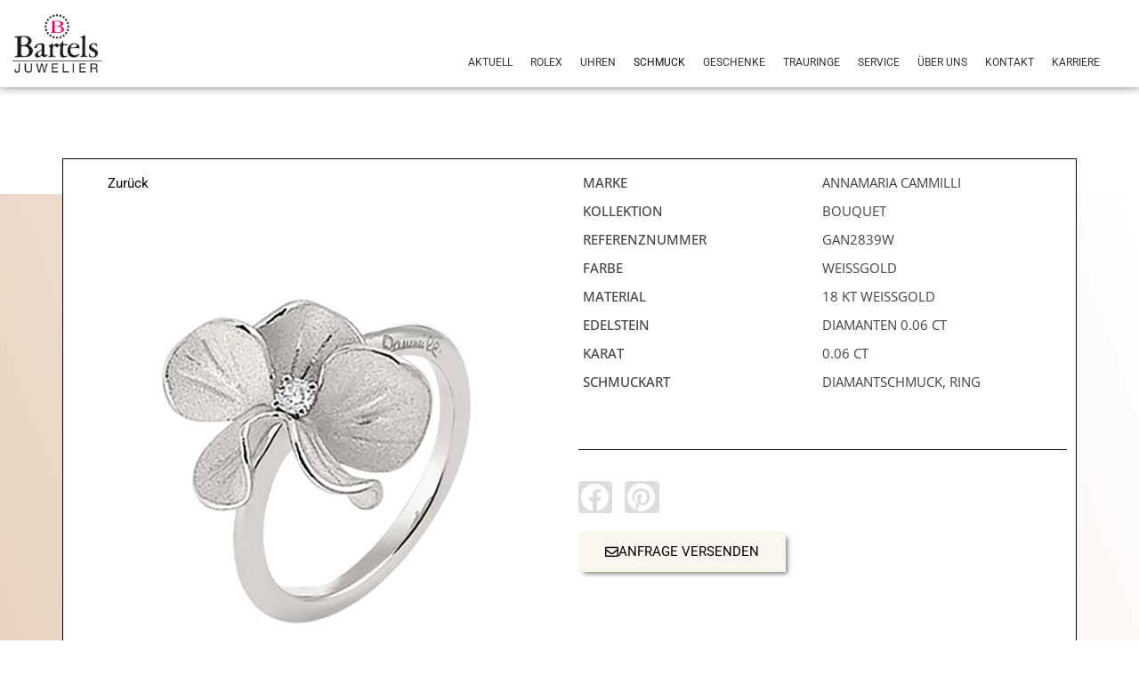

--- FILE ---
content_type: text/html; charset=UTF-8
request_url: https://juwelier-bartels.de/produkt/annamaria-cammilli-bouquet-gan2839w/
body_size: 54020
content:
<!DOCTYPE html>
<html lang="de">
<head>
<meta charset="UTF-8">
<meta name="viewport" content="width=device-width, initial-scale=1">
	<link rel="profile" href="https://gmpg.org/xfn/11"> 
	<meta name='robots' content='index, follow, max-image-preview:large, max-snippet:-1, max-video-preview:-1' />
	<style>img:is([sizes="auto" i], [sizes^="auto," i]) { contain-intrinsic-size: 3000px 1500px }</style>
	
	<!-- This site is optimized with the Yoast SEO plugin v25.6 - https://yoast.com/wordpress/plugins/seo/ -->
	<title>Ring Bouquet - Juwelier Bartels</title>
	<link rel="canonical" href="https://juwelier-bartels.de/produkt/annamaria-cammilli-bouquet-gan2839w/" />
	<meta property="og:locale" content="de_DE" />
	<meta property="og:type" content="article" />
	<meta property="og:title" content="Ring Bouquet - Juwelier Bartels" />
	<meta property="og:description" content="Erhältlich bei JUWELIER BARTELS" />
	<meta property="og:url" content="https://juwelier-bartels.de/produkt/annamaria-cammilli-bouquet-gan2839w/" />
	<meta property="og:site_name" content="Juwelier Bartels" />
	<meta property="article:modified_time" content="2025-09-15T10:11:40+00:00" />
	<meta property="og:image" content="https://juwelier-bartels.de/wp-content/uploads/2025/09/19324034.png" />
	<meta property="og:image:width" content="1000" />
	<meta property="og:image:height" content="1000" />
	<meta property="og:image:type" content="image/png" />
	<meta name="twitter:card" content="summary_large_image" />
	<script type="application/ld+json" class="yoast-schema-graph">{"@context":"https://schema.org","@graph":[{"@type":"WebPage","@id":"https://juwelier-bartels.de/produkt/annamaria-cammilli-bouquet-gan2839w/","url":"https://juwelier-bartels.de/produkt/annamaria-cammilli-bouquet-gan2839w/","name":"Ring Bouquet - Juwelier Bartels","isPartOf":{"@id":"https://juwelier-bartels.de/#website"},"primaryImageOfPage":{"@id":"https://juwelier-bartels.de/produkt/annamaria-cammilli-bouquet-gan2839w/#primaryimage"},"image":{"@id":"https://juwelier-bartels.de/produkt/annamaria-cammilli-bouquet-gan2839w/#primaryimage"},"thumbnailUrl":"https://juwelier-bartels.de/wp-content/uploads/2025/09/19324034.png","datePublished":"2025-09-15T10:11:39+00:00","dateModified":"2025-09-15T10:11:40+00:00","breadcrumb":{"@id":"https://juwelier-bartels.de/produkt/annamaria-cammilli-bouquet-gan2839w/#breadcrumb"},"inLanguage":"de","potentialAction":[{"@type":"ReadAction","target":["https://juwelier-bartels.de/produkt/annamaria-cammilli-bouquet-gan2839w/"]}]},{"@type":"ImageObject","inLanguage":"de","@id":"https://juwelier-bartels.de/produkt/annamaria-cammilli-bouquet-gan2839w/#primaryimage","url":"https://juwelier-bartels.de/wp-content/uploads/2025/09/19324034.png","contentUrl":"https://juwelier-bartels.de/wp-content/uploads/2025/09/19324034.png","width":1000,"height":1000,"caption":"Annamaria Cammilli Bouquet Ring Bouquet GAN2839W bei Juwelier Bartels in Ravensburg"},{"@type":"BreadcrumbList","@id":"https://juwelier-bartels.de/produkt/annamaria-cammilli-bouquet-gan2839w/#breadcrumb","itemListElement":[{"@type":"ListItem","position":1,"name":"Products","item":"https://juwelier-bartels.de/shop/"},{"@type":"ListItem","position":2,"name":"Ring Bouquet"}]},{"@type":"WebSite","@id":"https://juwelier-bartels.de/#website","url":"https://juwelier-bartels.de/","name":"Juwelier Bartels","description":"Ihr Juwelier in Ravensburg","potentialAction":[{"@type":"SearchAction","target":{"@type":"EntryPoint","urlTemplate":"https://juwelier-bartels.de/?s={search_term_string}"},"query-input":{"@type":"PropertyValueSpecification","valueRequired":true,"valueName":"search_term_string"}}],"inLanguage":"de"}]}</script>
	<!-- / Yoast SEO plugin. -->


<link rel='dns-prefetch' href='//www.google.com' />
<link rel="alternate" type="application/rss+xml" title="Juwelier Bartels &raquo; Feed" href="https://juwelier-bartels.de/feed/" />
<link rel="alternate" type="application/rss+xml" title="Juwelier Bartels &raquo; Kommentar-Feed" href="https://juwelier-bartels.de/comments/feed/" />
<link rel="alternate" type="application/rss+xml" title="Juwelier Bartels &raquo; Ring Bouquet Kommentar-Feed" href="https://juwelier-bartels.de/produkt/annamaria-cammilli-bouquet-gan2839w/feed/" />
<script>
window._wpemojiSettings = {"baseUrl":"https:\/\/s.w.org\/images\/core\/emoji\/15.0.3\/72x72\/","ext":".png","svgUrl":"https:\/\/s.w.org\/images\/core\/emoji\/15.0.3\/svg\/","svgExt":".svg","source":{"concatemoji":"https:\/\/juwelier-bartels.de\/wp-includes\/js\/wp-emoji-release.min.js?ver=6.7.2"}};
/*! This file is auto-generated */
!function(i,n){var o,s,e;function c(e){try{var t={supportTests:e,timestamp:(new Date).valueOf()};sessionStorage.setItem(o,JSON.stringify(t))}catch(e){}}function p(e,t,n){e.clearRect(0,0,e.canvas.width,e.canvas.height),e.fillText(t,0,0);var t=new Uint32Array(e.getImageData(0,0,e.canvas.width,e.canvas.height).data),r=(e.clearRect(0,0,e.canvas.width,e.canvas.height),e.fillText(n,0,0),new Uint32Array(e.getImageData(0,0,e.canvas.width,e.canvas.height).data));return t.every(function(e,t){return e===r[t]})}function u(e,t,n){switch(t){case"flag":return n(e,"\ud83c\udff3\ufe0f\u200d\u26a7\ufe0f","\ud83c\udff3\ufe0f\u200b\u26a7\ufe0f")?!1:!n(e,"\ud83c\uddfa\ud83c\uddf3","\ud83c\uddfa\u200b\ud83c\uddf3")&&!n(e,"\ud83c\udff4\udb40\udc67\udb40\udc62\udb40\udc65\udb40\udc6e\udb40\udc67\udb40\udc7f","\ud83c\udff4\u200b\udb40\udc67\u200b\udb40\udc62\u200b\udb40\udc65\u200b\udb40\udc6e\u200b\udb40\udc67\u200b\udb40\udc7f");case"emoji":return!n(e,"\ud83d\udc26\u200d\u2b1b","\ud83d\udc26\u200b\u2b1b")}return!1}function f(e,t,n){var r="undefined"!=typeof WorkerGlobalScope&&self instanceof WorkerGlobalScope?new OffscreenCanvas(300,150):i.createElement("canvas"),a=r.getContext("2d",{willReadFrequently:!0}),o=(a.textBaseline="top",a.font="600 32px Arial",{});return e.forEach(function(e){o[e]=t(a,e,n)}),o}function t(e){var t=i.createElement("script");t.src=e,t.defer=!0,i.head.appendChild(t)}"undefined"!=typeof Promise&&(o="wpEmojiSettingsSupports",s=["flag","emoji"],n.supports={everything:!0,everythingExceptFlag:!0},e=new Promise(function(e){i.addEventListener("DOMContentLoaded",e,{once:!0})}),new Promise(function(t){var n=function(){try{var e=JSON.parse(sessionStorage.getItem(o));if("object"==typeof e&&"number"==typeof e.timestamp&&(new Date).valueOf()<e.timestamp+604800&&"object"==typeof e.supportTests)return e.supportTests}catch(e){}return null}();if(!n){if("undefined"!=typeof Worker&&"undefined"!=typeof OffscreenCanvas&&"undefined"!=typeof URL&&URL.createObjectURL&&"undefined"!=typeof Blob)try{var e="postMessage("+f.toString()+"("+[JSON.stringify(s),u.toString(),p.toString()].join(",")+"));",r=new Blob([e],{type:"text/javascript"}),a=new Worker(URL.createObjectURL(r),{name:"wpTestEmojiSupports"});return void(a.onmessage=function(e){c(n=e.data),a.terminate(),t(n)})}catch(e){}c(n=f(s,u,p))}t(n)}).then(function(e){for(var t in e)n.supports[t]=e[t],n.supports.everything=n.supports.everything&&n.supports[t],"flag"!==t&&(n.supports.everythingExceptFlag=n.supports.everythingExceptFlag&&n.supports[t]);n.supports.everythingExceptFlag=n.supports.everythingExceptFlag&&!n.supports.flag,n.DOMReady=!1,n.readyCallback=function(){n.DOMReady=!0}}).then(function(){return e}).then(function(){var e;n.supports.everything||(n.readyCallback(),(e=n.source||{}).concatemoji?t(e.concatemoji):e.wpemoji&&e.twemoji&&(t(e.twemoji),t(e.wpemoji)))}))}((window,document),window._wpemojiSettings);
</script>
<link rel='stylesheet' id='astra-theme-css-css' href='https://juwelier-bartels.de/wp-content/themes/astra/assets/css/minified/main.min.css?ver=4.11.5' media='all' />
<style id='astra-theme-css-inline-css'>
:root{--ast-post-nav-space:0;--ast-container-default-xlg-padding:3em;--ast-container-default-lg-padding:3em;--ast-container-default-slg-padding:2em;--ast-container-default-md-padding:3em;--ast-container-default-sm-padding:3em;--ast-container-default-xs-padding:2.4em;--ast-container-default-xxs-padding:1.8em;--ast-code-block-background:#EEEEEE;--ast-comment-inputs-background:#FAFAFA;--ast-normal-container-width:1200px;--ast-narrow-container-width:750px;--ast-blog-title-font-weight:normal;--ast-blog-meta-weight:inherit;--ast-global-color-primary:var(--ast-global-color-5);--ast-global-color-secondary:var(--ast-global-color-4);--ast-global-color-alternate-background:var(--ast-global-color-7);--ast-global-color-subtle-background:var(--ast-global-color-6);--ast-bg-style-guide:#F8FAFC;--ast-shadow-style-guide:0px 0px 4px 0 #00000057;--ast-global-dark-bg-style:#fff;--ast-global-dark-lfs:#fbfbfb;--ast-widget-bg-color:#fafafa;--ast-wc-container-head-bg-color:#fbfbfb;--ast-title-layout-bg:#eeeeee;--ast-search-border-color:#e7e7e7;--ast-lifter-hover-bg:#e6e6e6;--ast-gallery-block-color:#000;--srfm-color-input-label:var(--ast-global-color-2);}html{font-size:93.75%;}a{color:#a1a1a1;}a:hover,a:focus{color:var(--ast-global-color-1);}body,button,input,select,textarea,.ast-button,.ast-custom-button{font-family:-apple-system,BlinkMacSystemFont,Segoe UI,Roboto,Oxygen-Sans,Ubuntu,Cantarell,Helvetica Neue,sans-serif;font-weight:inherit;font-size:15px;font-size:1rem;line-height:var(--ast-body-line-height,1.65em);}blockquote{color:var(--ast-global-color-3);}h1,.entry-content h1,.entry-content h1 a,h2,.entry-content h2,.entry-content h2 a,h3,.entry-content h3,.entry-content h3 a,h4,.entry-content h4,.entry-content h4 a,h5,.entry-content h5,.entry-content h5 a,h6,.entry-content h6,.entry-content h6 a,.site-title,.site-title a{font-weight:600;}.ast-site-identity .site-title a{color:var(--ast-global-color-2);}.site-title{font-size:35px;font-size:2.3333333333333rem;display:block;}.site-header .site-description{font-size:15px;font-size:1rem;display:none;}.entry-title{font-size:26px;font-size:1.7333333333333rem;}.archive .ast-article-post .ast-article-inner,.blog .ast-article-post .ast-article-inner,.archive .ast-article-post .ast-article-inner:hover,.blog .ast-article-post .ast-article-inner:hover{overflow:hidden;}h1,.entry-content h1,.entry-content h1 a{font-size:40px;font-size:2.6666666666667rem;font-weight:600;line-height:1.4em;}h2,.entry-content h2,.entry-content h2 a{font-size:32px;font-size:2.1333333333333rem;font-weight:600;line-height:1.3em;}h3,.entry-content h3,.entry-content h3 a{font-size:26px;font-size:1.7333333333333rem;font-weight:600;line-height:1.3em;}h4,.entry-content h4,.entry-content h4 a{font-size:24px;font-size:1.6rem;line-height:1.2em;font-weight:600;}h5,.entry-content h5,.entry-content h5 a{font-size:20px;font-size:1.3333333333333rem;line-height:1.2em;font-weight:600;}h6,.entry-content h6,.entry-content h6 a{font-size:16px;font-size:1.0666666666667rem;line-height:1.25em;font-weight:600;}::selection{background-color:#a1a1a1;color:#000000;}body,h1,.entry-title a,.entry-content h1,.entry-content h1 a,h2,.entry-content h2,.entry-content h2 a,h3,.entry-content h3,.entry-content h3 a,h4,.entry-content h4,.entry-content h4 a,h5,.entry-content h5,.entry-content h5 a,h6,.entry-content h6,.entry-content h6 a{color:var(--ast-global-color-3);}.tagcloud a:hover,.tagcloud a:focus,.tagcloud a.current-item{color:#000000;border-color:#a1a1a1;background-color:#a1a1a1;}input:focus,input[type="text"]:focus,input[type="email"]:focus,input[type="url"]:focus,input[type="password"]:focus,input[type="reset"]:focus,input[type="search"]:focus,textarea:focus{border-color:#a1a1a1;}input[type="radio"]:checked,input[type=reset],input[type="checkbox"]:checked,input[type="checkbox"]:hover:checked,input[type="checkbox"]:focus:checked,input[type=range]::-webkit-slider-thumb{border-color:#a1a1a1;background-color:#a1a1a1;box-shadow:none;}.site-footer a:hover + .post-count,.site-footer a:focus + .post-count{background:#a1a1a1;border-color:#a1a1a1;}.single .nav-links .nav-previous,.single .nav-links .nav-next{color:#a1a1a1;}.entry-meta,.entry-meta *{line-height:1.45;color:#a1a1a1;}.entry-meta a:not(.ast-button):hover,.entry-meta a:not(.ast-button):hover *,.entry-meta a:not(.ast-button):focus,.entry-meta a:not(.ast-button):focus *,.page-links > .page-link,.page-links .page-link:hover,.post-navigation a:hover{color:var(--ast-global-color-1);}#cat option,.secondary .calendar_wrap thead a,.secondary .calendar_wrap thead a:visited{color:#a1a1a1;}.secondary .calendar_wrap #today,.ast-progress-val span{background:#a1a1a1;}.secondary a:hover + .post-count,.secondary a:focus + .post-count{background:#a1a1a1;border-color:#a1a1a1;}.calendar_wrap #today > a{color:#000000;}.page-links .page-link,.single .post-navigation a{color:#a1a1a1;}.ast-search-menu-icon .search-form button.search-submit{padding:0 4px;}.ast-search-menu-icon form.search-form{padding-right:0;}.ast-search-menu-icon.slide-search input.search-field{width:0;}.ast-header-search .ast-search-menu-icon.ast-dropdown-active .search-form,.ast-header-search .ast-search-menu-icon.ast-dropdown-active .search-field:focus{transition:all 0.2s;}.search-form input.search-field:focus{outline:none;}.ast-archive-title{color:var(--ast-global-color-2);}.widget-title,.widget .wp-block-heading{font-size:21px;font-size:1.4rem;color:var(--ast-global-color-2);}.ast-search-menu-icon.slide-search a:focus-visible:focus-visible,.astra-search-icon:focus-visible,#close:focus-visible,a:focus-visible,.ast-menu-toggle:focus-visible,.site .skip-link:focus-visible,.wp-block-loginout input:focus-visible,.wp-block-search.wp-block-search__button-inside .wp-block-search__inside-wrapper,.ast-header-navigation-arrow:focus-visible,.woocommerce .wc-proceed-to-checkout > .checkout-button:focus-visible,.woocommerce .woocommerce-MyAccount-navigation ul li a:focus-visible,.ast-orders-table__row .ast-orders-table__cell:focus-visible,.woocommerce .woocommerce-order-details .order-again > .button:focus-visible,.woocommerce .woocommerce-message a.button.wc-forward:focus-visible,.woocommerce #minus_qty:focus-visible,.woocommerce #plus_qty:focus-visible,a#ast-apply-coupon:focus-visible,.woocommerce .woocommerce-info a:focus-visible,.woocommerce .astra-shop-summary-wrap a:focus-visible,.woocommerce a.wc-forward:focus-visible,#ast-apply-coupon:focus-visible,.woocommerce-js .woocommerce-mini-cart-item a.remove:focus-visible,#close:focus-visible,.button.search-submit:focus-visible,#search_submit:focus,.normal-search:focus-visible,.ast-header-account-wrap:focus-visible,.woocommerce .ast-on-card-button.ast-quick-view-trigger:focus,.astra-cart-drawer-close:focus,.ast-single-variation:focus,.ast-woocommerce-product-gallery__image:focus,.ast-button:focus{outline-style:dotted;outline-color:inherit;outline-width:thin;}input:focus,input[type="text"]:focus,input[type="email"]:focus,input[type="url"]:focus,input[type="password"]:focus,input[type="reset"]:focus,input[type="search"]:focus,input[type="number"]:focus,textarea:focus,.wp-block-search__input:focus,[data-section="section-header-mobile-trigger"] .ast-button-wrap .ast-mobile-menu-trigger-minimal:focus,.ast-mobile-popup-drawer.active .menu-toggle-close:focus,.woocommerce-ordering select.orderby:focus,#ast-scroll-top:focus,#coupon_code:focus,.woocommerce-page #comment:focus,.woocommerce #reviews #respond input#submit:focus,.woocommerce a.add_to_cart_button:focus,.woocommerce .button.single_add_to_cart_button:focus,.woocommerce .woocommerce-cart-form button:focus,.woocommerce .woocommerce-cart-form__cart-item .quantity .qty:focus,.woocommerce .woocommerce-billing-fields .woocommerce-billing-fields__field-wrapper .woocommerce-input-wrapper > .input-text:focus,.woocommerce #order_comments:focus,.woocommerce #place_order:focus,.woocommerce .woocommerce-address-fields .woocommerce-address-fields__field-wrapper .woocommerce-input-wrapper > .input-text:focus,.woocommerce .woocommerce-MyAccount-content form button:focus,.woocommerce .woocommerce-MyAccount-content .woocommerce-EditAccountForm .woocommerce-form-row .woocommerce-Input.input-text:focus,.woocommerce .ast-woocommerce-container .woocommerce-pagination ul.page-numbers li a:focus,body #content .woocommerce form .form-row .select2-container--default .select2-selection--single:focus,#ast-coupon-code:focus,.woocommerce.woocommerce-js .quantity input[type=number]:focus,.woocommerce-js .woocommerce-mini-cart-item .quantity input[type=number]:focus,.woocommerce p#ast-coupon-trigger:focus{border-style:dotted;border-color:inherit;border-width:thin;}input{outline:none;}.woocommerce-js input[type=text]:focus,.woocommerce-js input[type=email]:focus,.woocommerce-js textarea:focus,input[type=number]:focus,.comments-area textarea#comment:focus,.comments-area textarea#comment:active,.comments-area .ast-comment-formwrap input[type="text"]:focus,.comments-area .ast-comment-formwrap input[type="text"]:active{outline-style:unset;outline-color:inherit;outline-width:thin;}.ast-logo-title-inline .site-logo-img{padding-right:1em;}body .ast-oembed-container > *{position:absolute;top:0;width:100%;height:100%;left:0;}body .wp-block-embed-pocket-casts .ast-oembed-container *{position:unset;}.ast-single-post-featured-section + article {margin-top: 2em;}.site-content .ast-single-post-featured-section img {width: 100%;overflow: hidden;object-fit: cover;}.site > .ast-single-related-posts-container {margin-top: 0;}@media (min-width: 922px) {.ast-desktop .ast-container--narrow {max-width: var(--ast-narrow-container-width);margin: 0 auto;}}.ast-page-builder-template .hentry {margin: 0;}.ast-page-builder-template .site-content > .ast-container {max-width: 100%;padding: 0;}.ast-page-builder-template .site .site-content #primary {padding: 0;margin: 0;}.ast-page-builder-template .no-results {text-align: center;margin: 4em auto;}.ast-page-builder-template .ast-pagination {padding: 2em;}.ast-page-builder-template .entry-header.ast-no-title.ast-no-thumbnail {margin-top: 0;}.ast-page-builder-template .entry-header.ast-header-without-markup {margin-top: 0;margin-bottom: 0;}.ast-page-builder-template .entry-header.ast-no-title.ast-no-meta {margin-bottom: 0;}.ast-page-builder-template.single .post-navigation {padding-bottom: 2em;}.ast-page-builder-template.single-post .site-content > .ast-container {max-width: 100%;}.ast-page-builder-template .entry-header {margin-top: 2em;margin-left: auto;margin-right: auto;}.ast-single-post.ast-page-builder-template .site-main > article,.woocommerce.ast-page-builder-template .site-main {padding-top: 2em;padding-left: 20px;padding-right: 20px;}.ast-page-builder-template .ast-archive-description {margin: 2em auto 0;padding-left: 20px;padding-right: 20px;}.ast-page-builder-template .ast-row {margin-left: 0;margin-right: 0;}.single.ast-page-builder-template .entry-header + .entry-content,.single.ast-page-builder-template .ast-single-entry-banner + .site-content article .entry-content {margin-bottom: 2em;}@media(min-width: 921px) {.ast-page-builder-template.archive.ast-right-sidebar .ast-row article,.ast-page-builder-template.archive.ast-left-sidebar .ast-row article {padding-left: 0;padding-right: 0;}}@media (max-width:921.9px){#ast-desktop-header{display:none;}}@media (min-width:922px){#ast-mobile-header{display:none;}}@media( max-width: 420px ) {.single .nav-links .nav-previous,.single .nav-links .nav-next {width: 100%;text-align: center;}}.wp-block-buttons.aligncenter{justify-content:center;}@media (max-width:921px){.ast-theme-transparent-header #primary,.ast-theme-transparent-header #secondary{padding:0;}}@media (max-width:921px){.ast-plain-container.ast-no-sidebar #primary{padding:0;}}.ast-plain-container.ast-no-sidebar #primary{margin-top:0;margin-bottom:0;}@media (min-width:1200px){.ast-plain-container.ast-no-sidebar #primary{margin-top:60px;margin-bottom:60px;}}.wp-block-button.is-style-outline .wp-block-button__link{border-color:#a1a1a1;}div.wp-block-button.is-style-outline > .wp-block-button__link:not(.has-text-color),div.wp-block-button.wp-block-button__link.is-style-outline:not(.has-text-color){color:#a1a1a1;}.wp-block-button.is-style-outline .wp-block-button__link:hover,.wp-block-buttons .wp-block-button.is-style-outline .wp-block-button__link:focus,.wp-block-buttons .wp-block-button.is-style-outline > .wp-block-button__link:not(.has-text-color):hover,.wp-block-buttons .wp-block-button.wp-block-button__link.is-style-outline:not(.has-text-color):hover{color:#ffffff;background-color:var(--ast-global-color-1);border-color:var(--ast-global-color-1);}.post-page-numbers.current .page-link,.ast-pagination .page-numbers.current{color:#000000;border-color:#a1a1a1;background-color:#a1a1a1;}.wp-block-button.is-style-outline .wp-block-button__link.wp-element-button,.ast-outline-button{border-color:#a1a1a1;font-family:inherit;font-weight:inherit;line-height:1em;}.wp-block-buttons .wp-block-button.is-style-outline > .wp-block-button__link:not(.has-text-color),.wp-block-buttons .wp-block-button.wp-block-button__link.is-style-outline:not(.has-text-color),.ast-outline-button{color:#a1a1a1;}.wp-block-button.is-style-outline .wp-block-button__link:hover,.wp-block-buttons .wp-block-button.is-style-outline .wp-block-button__link:focus,.wp-block-buttons .wp-block-button.is-style-outline > .wp-block-button__link:not(.has-text-color):hover,.wp-block-buttons .wp-block-button.wp-block-button__link.is-style-outline:not(.has-text-color):hover,.ast-outline-button:hover,.ast-outline-button:focus,.wp-block-uagb-buttons-child .uagb-buttons-repeater.ast-outline-button:hover,.wp-block-uagb-buttons-child .uagb-buttons-repeater.ast-outline-button:focus{color:#ffffff;background-color:var(--ast-global-color-1);border-color:var(--ast-global-color-1);}.wp-block-button .wp-block-button__link.wp-element-button.is-style-outline:not(.has-background),.wp-block-button.is-style-outline>.wp-block-button__link.wp-element-button:not(.has-background),.ast-outline-button{background-color:transparent;}.entry-content[data-ast-blocks-layout] > figure{margin-bottom:1em;}h1.widget-title{font-weight:600;}h2.widget-title{font-weight:600;}h3.widget-title{font-weight:600;}.elementor-widget-container .elementor-loop-container .e-loop-item[data-elementor-type="loop-item"]{width:100%;}#page{display:flex;flex-direction:column;min-height:100vh;}.ast-404-layout-1 h1.page-title{color:var(--ast-global-color-2);}.single .post-navigation a{line-height:1em;height:inherit;}.error-404 .page-sub-title{font-size:1.5rem;font-weight:inherit;}.search .site-content .content-area .search-form{margin-bottom:0;}#page .site-content{flex-grow:1;}.widget{margin-bottom:1.25em;}#secondary li{line-height:1.5em;}#secondary .wp-block-group h2{margin-bottom:0.7em;}#secondary h2{font-size:1.7rem;}.ast-separate-container .ast-article-post,.ast-separate-container .ast-article-single,.ast-separate-container .comment-respond{padding:3em;}.ast-separate-container .ast-article-single .ast-article-single{padding:0;}.ast-article-single .wp-block-post-template-is-layout-grid{padding-left:0;}.ast-separate-container .comments-title,.ast-narrow-container .comments-title{padding:1.5em 2em;}.ast-page-builder-template .comment-form-textarea,.ast-comment-formwrap .ast-grid-common-col{padding:0;}.ast-comment-formwrap{padding:0;display:inline-flex;column-gap:20px;width:100%;margin-left:0;margin-right:0;}.comments-area textarea#comment:focus,.comments-area textarea#comment:active,.comments-area .ast-comment-formwrap input[type="text"]:focus,.comments-area .ast-comment-formwrap input[type="text"]:active {box-shadow:none;outline:none;}.archive.ast-page-builder-template .entry-header{margin-top:2em;}.ast-page-builder-template .ast-comment-formwrap{width:100%;}.entry-title{margin-bottom:0.5em;}.ast-archive-description p{font-size:inherit;font-weight:inherit;line-height:inherit;}.ast-separate-container .ast-comment-list li.depth-1,.hentry{margin-bottom:2em;}@media (min-width:921px){.ast-left-sidebar.ast-page-builder-template #secondary,.archive.ast-right-sidebar.ast-page-builder-template .site-main{padding-left:20px;padding-right:20px;}}@media (max-width:544px){.ast-comment-formwrap.ast-row{column-gap:10px;display:inline-block;}#ast-commentform .ast-grid-common-col{position:relative;width:100%;}}@media (min-width:1201px){.ast-separate-container .ast-article-post,.ast-separate-container .ast-article-single,.ast-separate-container .ast-author-box,.ast-separate-container .ast-404-layout-1,.ast-separate-container .no-results{padding:3em;}}@media (max-width:921px){.ast-separate-container #primary,.ast-separate-container #secondary{padding:1.5em 0;}#primary,#secondary{padding:1.5em 0;margin:0;}.ast-left-sidebar #content > .ast-container{display:flex;flex-direction:column-reverse;width:100%;}}@media (min-width:922px){.ast-separate-container.ast-right-sidebar #primary,.ast-separate-container.ast-left-sidebar #primary{border:0;}.search-no-results.ast-separate-container #primary{margin-bottom:4em;}}.elementor-widget-button .elementor-button{border-style:solid;text-decoration:none;border-top-width:0;border-right-width:0;border-left-width:0;border-bottom-width:0;}body .elementor-button.elementor-size-sm,body .elementor-button.elementor-size-xs,body .elementor-button.elementor-size-md,body .elementor-button.elementor-size-lg,body .elementor-button.elementor-size-xl,body .elementor-button{padding-top:15px;padding-right:30px;padding-bottom:15px;padding-left:30px;}@media (max-width:921px){.elementor-widget-button .elementor-button.elementor-size-sm,.elementor-widget-button .elementor-button.elementor-size-xs,.elementor-widget-button .elementor-button.elementor-size-md,.elementor-widget-button .elementor-button.elementor-size-lg,.elementor-widget-button .elementor-button.elementor-size-xl,.elementor-widget-button .elementor-button{padding-top:14px;padding-right:28px;padding-bottom:14px;padding-left:28px;}}@media (max-width:544px){.elementor-widget-button .elementor-button.elementor-size-sm,.elementor-widget-button .elementor-button.elementor-size-xs,.elementor-widget-button .elementor-button.elementor-size-md,.elementor-widget-button .elementor-button.elementor-size-lg,.elementor-widget-button .elementor-button.elementor-size-xl,.elementor-widget-button .elementor-button{padding-top:12px;padding-right:24px;padding-bottom:12px;padding-left:24px;}}.wp-block-button .wp-block-button__link{color:#000000;}.elementor-widget-button .elementor-button{line-height:1em;}.wp-block-button .wp-block-button__link:hover,.wp-block-button .wp-block-button__link:focus{color:#ffffff;background-color:var(--ast-global-color-1);border-color:var(--ast-global-color-1);}.elementor-widget-heading h1.elementor-heading-title{line-height:1.4em;}.elementor-widget-heading h2.elementor-heading-title{line-height:1.3em;}.elementor-widget-heading h3.elementor-heading-title{line-height:1.3em;}.elementor-widget-heading h4.elementor-heading-title{line-height:1.2em;}.elementor-widget-heading h5.elementor-heading-title{line-height:1.2em;}.elementor-widget-heading h6.elementor-heading-title{line-height:1.25em;}.wp-block-button .wp-block-button__link,.wp-block-search .wp-block-search__button,body .wp-block-file .wp-block-file__button{border-color:#a1a1a1;background-color:#a1a1a1;color:#000000;font-family:inherit;font-weight:inherit;line-height:1em;padding-top:15px;padding-right:30px;padding-bottom:15px;padding-left:30px;}@media (max-width:921px){.wp-block-button .wp-block-button__link,.wp-block-search .wp-block-search__button,body .wp-block-file .wp-block-file__button{padding-top:14px;padding-right:28px;padding-bottom:14px;padding-left:28px;}}@media (max-width:544px){.wp-block-button .wp-block-button__link,.wp-block-search .wp-block-search__button,body .wp-block-file .wp-block-file__button{padding-top:12px;padding-right:24px;padding-bottom:12px;padding-left:24px;}}.menu-toggle,button,.ast-button,.ast-custom-button,.button,input#submit,input[type="button"],input[type="submit"],input[type="reset"],form[CLASS*="wp-block-search__"].wp-block-search .wp-block-search__inside-wrapper .wp-block-search__button,body .wp-block-file .wp-block-file__button,.search .search-submit{border-style:solid;border-top-width:0;border-right-width:0;border-left-width:0;border-bottom-width:0;color:#000000;border-color:#a1a1a1;background-color:#a1a1a1;padding-top:15px;padding-right:30px;padding-bottom:15px;padding-left:30px;font-family:inherit;font-weight:inherit;line-height:1em;}button:focus,.menu-toggle:hover,button:hover,.ast-button:hover,.ast-custom-button:hover .button:hover,.ast-custom-button:hover ,input[type=reset]:hover,input[type=reset]:focus,input#submit:hover,input#submit:focus,input[type="button"]:hover,input[type="button"]:focus,input[type="submit"]:hover,input[type="submit"]:focus,form[CLASS*="wp-block-search__"].wp-block-search .wp-block-search__inside-wrapper .wp-block-search__button:hover,form[CLASS*="wp-block-search__"].wp-block-search .wp-block-search__inside-wrapper .wp-block-search__button:focus,body .wp-block-file .wp-block-file__button:hover,body .wp-block-file .wp-block-file__button:focus{color:#ffffff;background-color:var(--ast-global-color-1);border-color:var(--ast-global-color-1);}form[CLASS*="wp-block-search__"].wp-block-search .wp-block-search__inside-wrapper .wp-block-search__button.has-icon{padding-top:calc(15px - 3px);padding-right:calc(30px - 3px);padding-bottom:calc(15px - 3px);padding-left:calc(30px - 3px);}@media (max-width:921px){.menu-toggle,button,.ast-button,.ast-custom-button,.button,input#submit,input[type="button"],input[type="submit"],input[type="reset"],form[CLASS*="wp-block-search__"].wp-block-search .wp-block-search__inside-wrapper .wp-block-search__button,body .wp-block-file .wp-block-file__button,.search .search-submit{padding-top:14px;padding-right:28px;padding-bottom:14px;padding-left:28px;}}@media (max-width:544px){.menu-toggle,button,.ast-button,.ast-custom-button,.button,input#submit,input[type="button"],input[type="submit"],input[type="reset"],form[CLASS*="wp-block-search__"].wp-block-search .wp-block-search__inside-wrapper .wp-block-search__button,body .wp-block-file .wp-block-file__button,.search .search-submit{padding-top:12px;padding-right:24px;padding-bottom:12px;padding-left:24px;}}@media (max-width:921px){.ast-mobile-header-stack .main-header-bar .ast-search-menu-icon{display:inline-block;}.ast-header-break-point.ast-header-custom-item-outside .ast-mobile-header-stack .main-header-bar .ast-search-icon{margin:0;}.ast-comment-avatar-wrap img{max-width:2.5em;}.ast-comment-meta{padding:0 1.8888em 1.3333em;}.ast-separate-container .ast-comment-list li.depth-1{padding:1.5em 2.14em;}.ast-separate-container .comment-respond{padding:2em 2.14em;}}@media (min-width:544px){.ast-container{max-width:100%;}}@media (max-width:544px){.ast-separate-container .ast-article-post,.ast-separate-container .ast-article-single,.ast-separate-container .comments-title,.ast-separate-container .ast-archive-description{padding:1.5em 1em;}.ast-separate-container #content .ast-container{padding-left:0.54em;padding-right:0.54em;}.ast-separate-container .ast-comment-list .bypostauthor{padding:.5em;}.ast-search-menu-icon.ast-dropdown-active .search-field{width:170px;}} #ast-mobile-header .ast-site-header-cart-li a{pointer-events:none;}@media (min-width:545px){.ast-page-builder-template .comments-area,.single.ast-page-builder-template .entry-header,.single.ast-page-builder-template .post-navigation,.single.ast-page-builder-template .ast-single-related-posts-container{max-width:1240px;margin-left:auto;margin-right:auto;}}.ast-separate-container{background-color:var(--ast-global-color-4);}@media (max-width:921px){.site-title{display:block;}.site-header .site-description{display:none;}h1,.entry-content h1,.entry-content h1 a{font-size:30px;}h2,.entry-content h2,.entry-content h2 a{font-size:25px;}h3,.entry-content h3,.entry-content h3 a{font-size:20px;}}@media (max-width:544px){.site-title{display:block;}.site-header .site-description{display:none;}h1,.entry-content h1,.entry-content h1 a{font-size:30px;}h2,.entry-content h2,.entry-content h2 a{font-size:25px;}h3,.entry-content h3,.entry-content h3 a{font-size:20px;}}@media (max-width:921px){html{font-size:85.5%;}}@media (max-width:544px){html{font-size:85.5%;}}@media (min-width:922px){.ast-container{max-width:1240px;}}@media (min-width:922px){.site-content .ast-container{display:flex;}}@media (max-width:921px){.site-content .ast-container{flex-direction:column;}}@media (min-width:922px){.main-header-menu .sub-menu .menu-item.ast-left-align-sub-menu:hover > .sub-menu,.main-header-menu .sub-menu .menu-item.ast-left-align-sub-menu.focus > .sub-menu{margin-left:-2px;}}.site .comments-area{padding-bottom:3em;}.wp-block-file {display: flex;align-items: center;flex-wrap: wrap;justify-content: space-between;}.wp-block-pullquote {border: none;}.wp-block-pullquote blockquote::before {content: "\201D";font-family: "Helvetica",sans-serif;display: flex;transform: rotate( 180deg );font-size: 6rem;font-style: normal;line-height: 1;font-weight: bold;align-items: center;justify-content: center;}.has-text-align-right > blockquote::before {justify-content: flex-start;}.has-text-align-left > blockquote::before {justify-content: flex-end;}figure.wp-block-pullquote.is-style-solid-color blockquote {max-width: 100%;text-align: inherit;}:root {--wp--custom--ast-default-block-top-padding: 3em;--wp--custom--ast-default-block-right-padding: 3em;--wp--custom--ast-default-block-bottom-padding: 3em;--wp--custom--ast-default-block-left-padding: 3em;--wp--custom--ast-container-width: 1200px;--wp--custom--ast-content-width-size: 1200px;--wp--custom--ast-wide-width-size: calc(1200px + var(--wp--custom--ast-default-block-left-padding) + var(--wp--custom--ast-default-block-right-padding));}.ast-narrow-container {--wp--custom--ast-content-width-size: 750px;--wp--custom--ast-wide-width-size: 750px;}@media(max-width: 921px) {:root {--wp--custom--ast-default-block-top-padding: 3em;--wp--custom--ast-default-block-right-padding: 2em;--wp--custom--ast-default-block-bottom-padding: 3em;--wp--custom--ast-default-block-left-padding: 2em;}}@media(max-width: 544px) {:root {--wp--custom--ast-default-block-top-padding: 3em;--wp--custom--ast-default-block-right-padding: 1.5em;--wp--custom--ast-default-block-bottom-padding: 3em;--wp--custom--ast-default-block-left-padding: 1.5em;}}.entry-content > .wp-block-group,.entry-content > .wp-block-cover,.entry-content > .wp-block-columns {padding-top: var(--wp--custom--ast-default-block-top-padding);padding-right: var(--wp--custom--ast-default-block-right-padding);padding-bottom: var(--wp--custom--ast-default-block-bottom-padding);padding-left: var(--wp--custom--ast-default-block-left-padding);}.ast-plain-container.ast-no-sidebar .entry-content > .alignfull,.ast-page-builder-template .ast-no-sidebar .entry-content > .alignfull {margin-left: calc( -50vw + 50%);margin-right: calc( -50vw + 50%);max-width: 100vw;width: 100vw;}.ast-plain-container.ast-no-sidebar .entry-content .alignfull .alignfull,.ast-page-builder-template.ast-no-sidebar .entry-content .alignfull .alignfull,.ast-plain-container.ast-no-sidebar .entry-content .alignfull .alignwide,.ast-page-builder-template.ast-no-sidebar .entry-content .alignfull .alignwide,.ast-plain-container.ast-no-sidebar .entry-content .alignwide .alignfull,.ast-page-builder-template.ast-no-sidebar .entry-content .alignwide .alignfull,.ast-plain-container.ast-no-sidebar .entry-content .alignwide .alignwide,.ast-page-builder-template.ast-no-sidebar .entry-content .alignwide .alignwide,.ast-plain-container.ast-no-sidebar .entry-content .wp-block-column .alignfull,.ast-page-builder-template.ast-no-sidebar .entry-content .wp-block-column .alignfull,.ast-plain-container.ast-no-sidebar .entry-content .wp-block-column .alignwide,.ast-page-builder-template.ast-no-sidebar .entry-content .wp-block-column .alignwide {margin-left: auto;margin-right: auto;width: 100%;}[data-ast-blocks-layout] .wp-block-separator:not(.is-style-dots) {height: 0;}[data-ast-blocks-layout] .wp-block-separator {margin: 20px auto;}[data-ast-blocks-layout] .wp-block-separator:not(.is-style-wide):not(.is-style-dots) {max-width: 100px;}[data-ast-blocks-layout] .wp-block-separator.has-background {padding: 0;}.entry-content[data-ast-blocks-layout] > * {max-width: var(--wp--custom--ast-content-width-size);margin-left: auto;margin-right: auto;}.entry-content[data-ast-blocks-layout] > .alignwide {max-width: var(--wp--custom--ast-wide-width-size);}.entry-content[data-ast-blocks-layout] .alignfull {max-width: none;}.entry-content .wp-block-columns {margin-bottom: 0;}blockquote {margin: 1.5em;border-color: rgba(0,0,0,0.05);}.wp-block-quote:not(.has-text-align-right):not(.has-text-align-center) {border-left: 5px solid rgba(0,0,0,0.05);}.has-text-align-right > blockquote,blockquote.has-text-align-right {border-right: 5px solid rgba(0,0,0,0.05);}.has-text-align-left > blockquote,blockquote.has-text-align-left {border-left: 5px solid rgba(0,0,0,0.05);}.wp-block-site-tagline,.wp-block-latest-posts .read-more {margin-top: 15px;}.wp-block-loginout p label {display: block;}.wp-block-loginout p:not(.login-remember):not(.login-submit) input {width: 100%;}.wp-block-loginout input:focus {border-color: transparent;}.wp-block-loginout input:focus {outline: thin dotted;}.entry-content .wp-block-media-text .wp-block-media-text__content {padding: 0 0 0 8%;}.entry-content .wp-block-media-text.has-media-on-the-right .wp-block-media-text__content {padding: 0 8% 0 0;}.entry-content .wp-block-media-text.has-background .wp-block-media-text__content {padding: 8%;}.entry-content .wp-block-cover:not([class*="background-color"]):not(.has-text-color.has-link-color) .wp-block-cover__inner-container,.entry-content .wp-block-cover:not([class*="background-color"]) .wp-block-cover-image-text,.entry-content .wp-block-cover:not([class*="background-color"]) .wp-block-cover-text,.entry-content .wp-block-cover-image:not([class*="background-color"]) .wp-block-cover__inner-container,.entry-content .wp-block-cover-image:not([class*="background-color"]) .wp-block-cover-image-text,.entry-content .wp-block-cover-image:not([class*="background-color"]) .wp-block-cover-text {color: var(--ast-global-color-primary,var(--ast-global-color-5));}.wp-block-loginout .login-remember input {width: 1.1rem;height: 1.1rem;margin: 0 5px 4px 0;vertical-align: middle;}.wp-block-latest-posts > li > *:first-child,.wp-block-latest-posts:not(.is-grid) > li:first-child {margin-top: 0;}.entry-content > .wp-block-buttons,.entry-content > .wp-block-uagb-buttons {margin-bottom: 1.5em;}.wp-block-search__inside-wrapper .wp-block-search__input {padding: 0 10px;color: var(--ast-global-color-3);background: var(--ast-global-color-primary,var(--ast-global-color-5));border-color: var(--ast-border-color);}.wp-block-latest-posts .read-more {margin-bottom: 1.5em;}.wp-block-search__no-button .wp-block-search__inside-wrapper .wp-block-search__input {padding-top: 5px;padding-bottom: 5px;}.wp-block-latest-posts .wp-block-latest-posts__post-date,.wp-block-latest-posts .wp-block-latest-posts__post-author {font-size: 1rem;}.wp-block-latest-posts > li > *,.wp-block-latest-posts:not(.is-grid) > li {margin-top: 12px;margin-bottom: 12px;}.ast-page-builder-template .entry-content[data-ast-blocks-layout] > *,.ast-page-builder-template .entry-content[data-ast-blocks-layout] > .alignfull:not(.wp-block-group):not(.uagb-is-root-container) > * {max-width: none;}.ast-page-builder-template .entry-content[data-ast-blocks-layout] > .alignwide:not(.uagb-is-root-container) > * {max-width: var(--wp--custom--ast-wide-width-size);}.ast-page-builder-template .entry-content[data-ast-blocks-layout] > .inherit-container-width > *,.ast-page-builder-template .entry-content[data-ast-blocks-layout] > *:not(.wp-block-group):not(.uagb-is-root-container) > *,.entry-content[data-ast-blocks-layout] > .wp-block-cover .wp-block-cover__inner-container {max-width: var(--wp--custom--ast-content-width-size) ;margin-left: auto;margin-right: auto;}.entry-content[data-ast-blocks-layout] .wp-block-cover:not(.alignleft):not(.alignright) {width: auto;}@media(max-width: 1200px) {.ast-separate-container .entry-content > .alignfull,.ast-separate-container .entry-content[data-ast-blocks-layout] > .alignwide,.ast-plain-container .entry-content[data-ast-blocks-layout] > .alignwide,.ast-plain-container .entry-content .alignfull {margin-left: calc(-1 * min(var(--ast-container-default-xlg-padding),20px)) ;margin-right: calc(-1 * min(var(--ast-container-default-xlg-padding),20px));}}@media(min-width: 1201px) {.ast-separate-container .entry-content > .alignfull {margin-left: calc(-1 * var(--ast-container-default-xlg-padding) );margin-right: calc(-1 * var(--ast-container-default-xlg-padding) );}.ast-separate-container .entry-content[data-ast-blocks-layout] > .alignwide,.ast-plain-container .entry-content[data-ast-blocks-layout] > .alignwide {margin-left: calc(-1 * var(--wp--custom--ast-default-block-left-padding) );margin-right: calc(-1 * var(--wp--custom--ast-default-block-right-padding) );}}@media(min-width: 921px) {.ast-separate-container .entry-content .wp-block-group.alignwide:not(.inherit-container-width) > :where(:not(.alignleft):not(.alignright)),.ast-plain-container .entry-content .wp-block-group.alignwide:not(.inherit-container-width) > :where(:not(.alignleft):not(.alignright)) {max-width: calc( var(--wp--custom--ast-content-width-size) + 80px );}.ast-plain-container.ast-right-sidebar .entry-content[data-ast-blocks-layout] .alignfull,.ast-plain-container.ast-left-sidebar .entry-content[data-ast-blocks-layout] .alignfull {margin-left: -60px;margin-right: -60px;}}@media(min-width: 544px) {.entry-content > .alignleft {margin-right: 20px;}.entry-content > .alignright {margin-left: 20px;}}@media (max-width:544px){.wp-block-columns .wp-block-column:not(:last-child){margin-bottom:20px;}.wp-block-latest-posts{margin:0;}}@media( max-width: 600px ) {.entry-content .wp-block-media-text .wp-block-media-text__content,.entry-content .wp-block-media-text.has-media-on-the-right .wp-block-media-text__content {padding: 8% 0 0;}.entry-content .wp-block-media-text.has-background .wp-block-media-text__content {padding: 8%;}}.ast-page-builder-template .entry-header {padding-left: 0;}.ast-narrow-container .site-content .wp-block-uagb-image--align-full .wp-block-uagb-image__figure {max-width: 100%;margin-left: auto;margin-right: auto;}:root .has-ast-global-color-0-color{color:var(--ast-global-color-0);}:root .has-ast-global-color-0-background-color{background-color:var(--ast-global-color-0);}:root .wp-block-button .has-ast-global-color-0-color{color:var(--ast-global-color-0);}:root .wp-block-button .has-ast-global-color-0-background-color{background-color:var(--ast-global-color-0);}:root .has-ast-global-color-1-color{color:var(--ast-global-color-1);}:root .has-ast-global-color-1-background-color{background-color:var(--ast-global-color-1);}:root .wp-block-button .has-ast-global-color-1-color{color:var(--ast-global-color-1);}:root .wp-block-button .has-ast-global-color-1-background-color{background-color:var(--ast-global-color-1);}:root .has-ast-global-color-2-color{color:var(--ast-global-color-2);}:root .has-ast-global-color-2-background-color{background-color:var(--ast-global-color-2);}:root .wp-block-button .has-ast-global-color-2-color{color:var(--ast-global-color-2);}:root .wp-block-button .has-ast-global-color-2-background-color{background-color:var(--ast-global-color-2);}:root .has-ast-global-color-3-color{color:var(--ast-global-color-3);}:root .has-ast-global-color-3-background-color{background-color:var(--ast-global-color-3);}:root .wp-block-button .has-ast-global-color-3-color{color:var(--ast-global-color-3);}:root .wp-block-button .has-ast-global-color-3-background-color{background-color:var(--ast-global-color-3);}:root .has-ast-global-color-4-color{color:var(--ast-global-color-4);}:root .has-ast-global-color-4-background-color{background-color:var(--ast-global-color-4);}:root .wp-block-button .has-ast-global-color-4-color{color:var(--ast-global-color-4);}:root .wp-block-button .has-ast-global-color-4-background-color{background-color:var(--ast-global-color-4);}:root .has-ast-global-color-5-color{color:var(--ast-global-color-5);}:root .has-ast-global-color-5-background-color{background-color:var(--ast-global-color-5);}:root .wp-block-button .has-ast-global-color-5-color{color:var(--ast-global-color-5);}:root .wp-block-button .has-ast-global-color-5-background-color{background-color:var(--ast-global-color-5);}:root .has-ast-global-color-6-color{color:var(--ast-global-color-6);}:root .has-ast-global-color-6-background-color{background-color:var(--ast-global-color-6);}:root .wp-block-button .has-ast-global-color-6-color{color:var(--ast-global-color-6);}:root .wp-block-button .has-ast-global-color-6-background-color{background-color:var(--ast-global-color-6);}:root .has-ast-global-color-7-color{color:var(--ast-global-color-7);}:root .has-ast-global-color-7-background-color{background-color:var(--ast-global-color-7);}:root .wp-block-button .has-ast-global-color-7-color{color:var(--ast-global-color-7);}:root .wp-block-button .has-ast-global-color-7-background-color{background-color:var(--ast-global-color-7);}:root .has-ast-global-color-8-color{color:var(--ast-global-color-8);}:root .has-ast-global-color-8-background-color{background-color:var(--ast-global-color-8);}:root .wp-block-button .has-ast-global-color-8-color{color:var(--ast-global-color-8);}:root .wp-block-button .has-ast-global-color-8-background-color{background-color:var(--ast-global-color-8);}:root{--ast-global-color-0:#0170B9;--ast-global-color-1:#3a3a3a;--ast-global-color-2:#3a3a3a;--ast-global-color-3:#4B4F58;--ast-global-color-4:#F5F5F5;--ast-global-color-5:#FFFFFF;--ast-global-color-6:#E5E5E5;--ast-global-color-7:#424242;--ast-global-color-8:#000000;}:root {--ast-border-color : var(--ast-global-color-6);}.ast-breadcrumbs .trail-browse,.ast-breadcrumbs .trail-items,.ast-breadcrumbs .trail-items li{display:inline-block;margin:0;padding:0;border:none;background:inherit;text-indent:0;text-decoration:none;}.ast-breadcrumbs .trail-browse{font-size:inherit;font-style:inherit;font-weight:inherit;color:inherit;}.ast-breadcrumbs .trail-items{list-style:none;}.trail-items li::after{padding:0 0.3em;content:"\00bb";}.trail-items li:last-of-type::after{display:none;}h1,.entry-content h1,h2,.entry-content h2,h3,.entry-content h3,h4,.entry-content h4,h5,.entry-content h5,h6,.entry-content h6{color:var(--ast-global-color-2);}.entry-title a{color:var(--ast-global-color-2);}@media (max-width:921px){.ast-builder-grid-row-container.ast-builder-grid-row-tablet-3-firstrow .ast-builder-grid-row > *:first-child,.ast-builder-grid-row-container.ast-builder-grid-row-tablet-3-lastrow .ast-builder-grid-row > *:last-child{grid-column:1 / -1;}}@media (max-width:544px){.ast-builder-grid-row-container.ast-builder-grid-row-mobile-3-firstrow .ast-builder-grid-row > *:first-child,.ast-builder-grid-row-container.ast-builder-grid-row-mobile-3-lastrow .ast-builder-grid-row > *:last-child{grid-column:1 / -1;}}.ast-builder-layout-element[data-section="title_tagline"]{display:flex;}@media (max-width:921px){.ast-header-break-point .ast-builder-layout-element[data-section="title_tagline"]{display:flex;}}@media (max-width:544px){.ast-header-break-point .ast-builder-layout-element[data-section="title_tagline"]{display:flex;}}.ast-builder-menu-1{font-family:inherit;font-weight:inherit;}.ast-builder-menu-1 .sub-menu,.ast-builder-menu-1 .inline-on-mobile .sub-menu{border-top-width:2px;border-bottom-width:0;border-right-width:0;border-left-width:0;border-color:#a1a1a1;border-style:solid;}.ast-builder-menu-1 .sub-menu .sub-menu{top:-2px;}.ast-builder-menu-1 .main-header-menu > .menu-item > .sub-menu,.ast-builder-menu-1 .main-header-menu > .menu-item > .astra-full-megamenu-wrapper{margin-top:0;}.ast-desktop .ast-builder-menu-1 .main-header-menu > .menu-item > .sub-menu:before,.ast-desktop .ast-builder-menu-1 .main-header-menu > .menu-item > .astra-full-megamenu-wrapper:before{height:calc( 0px + 2px + 5px );}.ast-desktop .ast-builder-menu-1 .menu-item .sub-menu .menu-link{border-style:none;}@media (max-width:921px){.ast-header-break-point .ast-builder-menu-1 .menu-item.menu-item-has-children > .ast-menu-toggle{top:0;}.ast-builder-menu-1 .inline-on-mobile .menu-item.menu-item-has-children > .ast-menu-toggle{right:-15px;}.ast-builder-menu-1 .menu-item-has-children > .menu-link:after{content:unset;}.ast-builder-menu-1 .main-header-menu > .menu-item > .sub-menu,.ast-builder-menu-1 .main-header-menu > .menu-item > .astra-full-megamenu-wrapper{margin-top:0;}}@media (max-width:544px){.ast-header-break-point .ast-builder-menu-1 .menu-item.menu-item-has-children > .ast-menu-toggle{top:0;}.ast-builder-menu-1 .main-header-menu > .menu-item > .sub-menu,.ast-builder-menu-1 .main-header-menu > .menu-item > .astra-full-megamenu-wrapper{margin-top:0;}}.ast-builder-menu-1{display:flex;}@media (max-width:921px){.ast-header-break-point .ast-builder-menu-1{display:flex;}}@media (max-width:544px){.ast-header-break-point .ast-builder-menu-1{display:flex;}}.site-below-footer-wrap{padding-top:20px;padding-bottom:20px;}.site-below-footer-wrap[data-section="section-below-footer-builder"]{background-color:var( --ast-global-color-primary,--ast-global-color-4 );min-height:80px;border-style:solid;border-width:0px;border-top-width:1px;border-top-color:var(--ast-global-color-subtle-background,--ast-global-color-6);}.site-below-footer-wrap[data-section="section-below-footer-builder"] .ast-builder-grid-row{max-width:1200px;min-height:80px;margin-left:auto;margin-right:auto;}.site-below-footer-wrap[data-section="section-below-footer-builder"] .ast-builder-grid-row,.site-below-footer-wrap[data-section="section-below-footer-builder"] .site-footer-section{align-items:flex-start;}.site-below-footer-wrap[data-section="section-below-footer-builder"].ast-footer-row-inline .site-footer-section{display:flex;margin-bottom:0;}.ast-builder-grid-row-full .ast-builder-grid-row{grid-template-columns:1fr;}@media (max-width:921px){.site-below-footer-wrap[data-section="section-below-footer-builder"].ast-footer-row-tablet-inline .site-footer-section{display:flex;margin-bottom:0;}.site-below-footer-wrap[data-section="section-below-footer-builder"].ast-footer-row-tablet-stack .site-footer-section{display:block;margin-bottom:10px;}.ast-builder-grid-row-container.ast-builder-grid-row-tablet-full .ast-builder-grid-row{grid-template-columns:1fr;}}@media (max-width:544px){.site-below-footer-wrap[data-section="section-below-footer-builder"].ast-footer-row-mobile-inline .site-footer-section{display:flex;margin-bottom:0;}.site-below-footer-wrap[data-section="section-below-footer-builder"].ast-footer-row-mobile-stack .site-footer-section{display:block;margin-bottom:10px;}.ast-builder-grid-row-container.ast-builder-grid-row-mobile-full .ast-builder-grid-row{grid-template-columns:1fr;}}.site-below-footer-wrap[data-section="section-below-footer-builder"]{display:grid;}@media (max-width:921px){.ast-header-break-point .site-below-footer-wrap[data-section="section-below-footer-builder"]{display:grid;}}@media (max-width:544px){.ast-header-break-point .site-below-footer-wrap[data-section="section-below-footer-builder"]{display:grid;}}.ast-footer-copyright{text-align:center;}.ast-footer-copyright {color:var(--ast-global-color-3);}@media (max-width:921px){.ast-footer-copyright{text-align:center;}}@media (max-width:544px){.ast-footer-copyright{text-align:center;}}.ast-footer-copyright.ast-builder-layout-element{display:flex;}@media (max-width:921px){.ast-header-break-point .ast-footer-copyright.ast-builder-layout-element{display:flex;}}@media (max-width:544px){.ast-header-break-point .ast-footer-copyright.ast-builder-layout-element{display:flex;}}.footer-widget-area.widget-area.site-footer-focus-item{width:auto;}.ast-footer-row-inline .footer-widget-area.widget-area.site-footer-focus-item{width:100%;}.elementor-posts-container [CLASS*="ast-width-"]{width:100%;}.elementor-template-full-width .ast-container{display:block;}.elementor-screen-only,.screen-reader-text,.screen-reader-text span,.ui-helper-hidden-accessible{top:0 !important;}@media (max-width:544px){.elementor-element .elementor-wc-products .woocommerce[class*="columns-"] ul.products li.product{width:auto;margin:0;}.elementor-element .woocommerce .woocommerce-result-count{float:none;}}.ast-header-break-point .main-header-bar{border-bottom-width:1px;}@media (min-width:922px){.main-header-bar{border-bottom-width:1px;}}.ast-flex{-webkit-align-content:center;-ms-flex-line-pack:center;align-content:center;-webkit-box-align:center;-webkit-align-items:center;-moz-box-align:center;-ms-flex-align:center;align-items:center;}.main-header-bar{padding:1em 0;}.ast-site-identity{padding:0;}.header-main-layout-1 .ast-flex.main-header-container, .header-main-layout-3 .ast-flex.main-header-container{-webkit-align-content:center;-ms-flex-line-pack:center;align-content:center;-webkit-box-align:center;-webkit-align-items:center;-moz-box-align:center;-ms-flex-align:center;align-items:center;}.ast-header-break-point .main-navigation ul .menu-item .menu-link .icon-arrow:first-of-type svg{top:.2em;margin-top:0px;margin-left:0px;width:.65em;transform:translate(0, -2px) rotateZ(270deg);}.ast-mobile-popup-content .ast-submenu-expanded > .ast-menu-toggle{transform:rotateX(180deg);overflow-y:auto;}@media (min-width:922px){.ast-builder-menu .main-navigation > ul > li:last-child a{margin-right:0;}}.ast-separate-container .ast-article-inner{background-color:transparent;background-image:none;}.ast-separate-container .ast-article-post{background-color:var(--ast-global-color-5);}@media (max-width:921px){.ast-separate-container .ast-article-post{background-color:var(--ast-global-color-5);}}@media (max-width:544px){.ast-separate-container .ast-article-post{background-color:var(--ast-global-color-5);}}.ast-separate-container .ast-article-single:not(.ast-related-post), .woocommerce.ast-separate-container .ast-woocommerce-container, .ast-separate-container .error-404, .ast-separate-container .no-results, .single.ast-separate-container .site-main .ast-author-meta, .ast-separate-container .related-posts-title-wrapper,.ast-separate-container .comments-count-wrapper, .ast-box-layout.ast-plain-container .site-content,.ast-padded-layout.ast-plain-container .site-content, .ast-separate-container .ast-archive-description, .ast-separate-container .comments-area .comment-respond, .ast-separate-container .comments-area .ast-comment-list li, .ast-separate-container .comments-area .comments-title{background-color:var(--ast-global-color-5);}@media (max-width:921px){.ast-separate-container .ast-article-single:not(.ast-related-post), .woocommerce.ast-separate-container .ast-woocommerce-container, .ast-separate-container .error-404, .ast-separate-container .no-results, .single.ast-separate-container .site-main .ast-author-meta, .ast-separate-container .related-posts-title-wrapper,.ast-separate-container .comments-count-wrapper, .ast-box-layout.ast-plain-container .site-content,.ast-padded-layout.ast-plain-container .site-content, .ast-separate-container .ast-archive-description{background-color:var(--ast-global-color-5);}}@media (max-width:544px){.ast-separate-container .ast-article-single:not(.ast-related-post), .woocommerce.ast-separate-container .ast-woocommerce-container, .ast-separate-container .error-404, .ast-separate-container .no-results, .single.ast-separate-container .site-main .ast-author-meta, .ast-separate-container .related-posts-title-wrapper,.ast-separate-container .comments-count-wrapper, .ast-box-layout.ast-plain-container .site-content,.ast-padded-layout.ast-plain-container .site-content, .ast-separate-container .ast-archive-description{background-color:var(--ast-global-color-5);}}.ast-separate-container.ast-two-container #secondary .widget{background-color:var(--ast-global-color-5);}@media (max-width:921px){.ast-separate-container.ast-two-container #secondary .widget{background-color:var(--ast-global-color-5);}}@media (max-width:544px){.ast-separate-container.ast-two-container #secondary .widget{background-color:var(--ast-global-color-5);}}.ast-plain-container, .ast-page-builder-template{background-color:var(--ast-global-color-5);}@media (max-width:921px){.ast-plain-container, .ast-page-builder-template{background-color:var(--ast-global-color-5);}}@media (max-width:544px){.ast-plain-container, .ast-page-builder-template{background-color:var(--ast-global-color-5);}}.ast-mobile-header-content > *,.ast-desktop-header-content > * {padding: 10px 0;height: auto;}.ast-mobile-header-content > *:first-child,.ast-desktop-header-content > *:first-child {padding-top: 10px;}.ast-mobile-header-content > .ast-builder-menu,.ast-desktop-header-content > .ast-builder-menu {padding-top: 0;}.ast-mobile-header-content > *:last-child,.ast-desktop-header-content > *:last-child {padding-bottom: 0;}.ast-mobile-header-content .ast-search-menu-icon.ast-inline-search label,.ast-desktop-header-content .ast-search-menu-icon.ast-inline-search label {width: 100%;}.ast-desktop-header-content .main-header-bar-navigation .ast-submenu-expanded > .ast-menu-toggle::before {transform: rotateX(180deg);}#ast-desktop-header .ast-desktop-header-content,.ast-mobile-header-content .ast-search-icon,.ast-desktop-header-content .ast-search-icon,.ast-mobile-header-wrap .ast-mobile-header-content,.ast-main-header-nav-open.ast-popup-nav-open .ast-mobile-header-wrap .ast-mobile-header-content,.ast-main-header-nav-open.ast-popup-nav-open .ast-desktop-header-content {display: none;}.ast-main-header-nav-open.ast-header-break-point #ast-desktop-header .ast-desktop-header-content,.ast-main-header-nav-open.ast-header-break-point .ast-mobile-header-wrap .ast-mobile-header-content {display: block;}.ast-desktop .ast-desktop-header-content .astra-menu-animation-slide-up > .menu-item > .sub-menu,.ast-desktop .ast-desktop-header-content .astra-menu-animation-slide-up > .menu-item .menu-item > .sub-menu,.ast-desktop .ast-desktop-header-content .astra-menu-animation-slide-down > .menu-item > .sub-menu,.ast-desktop .ast-desktop-header-content .astra-menu-animation-slide-down > .menu-item .menu-item > .sub-menu,.ast-desktop .ast-desktop-header-content .astra-menu-animation-fade > .menu-item > .sub-menu,.ast-desktop .ast-desktop-header-content .astra-menu-animation-fade > .menu-item .menu-item > .sub-menu {opacity: 1;visibility: visible;}.ast-hfb-header.ast-default-menu-enable.ast-header-break-point .ast-mobile-header-wrap .ast-mobile-header-content .main-header-bar-navigation {width: unset;margin: unset;}.ast-mobile-header-content.content-align-flex-end .main-header-bar-navigation .menu-item-has-children > .ast-menu-toggle,.ast-desktop-header-content.content-align-flex-end .main-header-bar-navigation .menu-item-has-children > .ast-menu-toggle {left: calc( 20px - 0.907em);right: auto;}.ast-mobile-header-content .ast-search-menu-icon,.ast-mobile-header-content .ast-search-menu-icon.slide-search,.ast-desktop-header-content .ast-search-menu-icon,.ast-desktop-header-content .ast-search-menu-icon.slide-search {width: 100%;position: relative;display: block;right: auto;transform: none;}.ast-mobile-header-content .ast-search-menu-icon.slide-search .search-form,.ast-mobile-header-content .ast-search-menu-icon .search-form,.ast-desktop-header-content .ast-search-menu-icon.slide-search .search-form,.ast-desktop-header-content .ast-search-menu-icon .search-form {right: 0;visibility: visible;opacity: 1;position: relative;top: auto;transform: none;padding: 0;display: block;overflow: hidden;}.ast-mobile-header-content .ast-search-menu-icon.ast-inline-search .search-field,.ast-mobile-header-content .ast-search-menu-icon .search-field,.ast-desktop-header-content .ast-search-menu-icon.ast-inline-search .search-field,.ast-desktop-header-content .ast-search-menu-icon .search-field {width: 100%;padding-right: 5.5em;}.ast-mobile-header-content .ast-search-menu-icon .search-submit,.ast-desktop-header-content .ast-search-menu-icon .search-submit {display: block;position: absolute;height: 100%;top: 0;right: 0;padding: 0 1em;border-radius: 0;}.ast-hfb-header.ast-default-menu-enable.ast-header-break-point .ast-mobile-header-wrap .ast-mobile-header-content .main-header-bar-navigation ul .sub-menu .menu-link {padding-left: 30px;}.ast-hfb-header.ast-default-menu-enable.ast-header-break-point .ast-mobile-header-wrap .ast-mobile-header-content .main-header-bar-navigation .sub-menu .menu-item .menu-item .menu-link {padding-left: 40px;}.ast-mobile-popup-drawer.active .ast-mobile-popup-inner{background-color:#ffffff;;}.ast-mobile-header-wrap .ast-mobile-header-content, .ast-desktop-header-content{background-color:#ffffff;;}.ast-mobile-popup-content > *, .ast-mobile-header-content > *, .ast-desktop-popup-content > *, .ast-desktop-header-content > *{padding-top:0;padding-bottom:0;}.content-align-flex-start .ast-builder-layout-element{justify-content:flex-start;}.content-align-flex-start .main-header-menu{text-align:left;}.ast-mobile-popup-drawer.active .menu-toggle-close{color:#3a3a3a;}.ast-mobile-header-wrap .ast-primary-header-bar,.ast-primary-header-bar .site-primary-header-wrap{min-height:80px;}.ast-desktop .ast-primary-header-bar .main-header-menu > .menu-item{line-height:80px;}.ast-header-break-point #masthead .ast-mobile-header-wrap .ast-primary-header-bar,.ast-header-break-point #masthead .ast-mobile-header-wrap .ast-below-header-bar,.ast-header-break-point #masthead .ast-mobile-header-wrap .ast-above-header-bar{padding-left:20px;padding-right:20px;}.ast-header-break-point .ast-primary-header-bar{border-bottom-width:1px;border-bottom-color:var( --ast-global-color-subtle-background,--ast-global-color-7 );border-bottom-style:solid;}@media (min-width:922px){.ast-primary-header-bar{border-bottom-width:1px;border-bottom-color:var( --ast-global-color-subtle-background,--ast-global-color-7 );border-bottom-style:solid;}}.ast-primary-header-bar{background-color:var( --ast-global-color-primary,--ast-global-color-4 );}.ast-primary-header-bar{display:block;}@media (max-width:921px){.ast-header-break-point .ast-primary-header-bar{display:grid;}}@media (max-width:544px){.ast-header-break-point .ast-primary-header-bar{display:grid;}}[data-section="section-header-mobile-trigger"] .ast-button-wrap .ast-mobile-menu-trigger-fill{color:#ffffff;border:none;background:#a1a1a1;}[data-section="section-header-mobile-trigger"] .ast-button-wrap .mobile-menu-toggle-icon .ast-mobile-svg{width:20px;height:20px;fill:#ffffff;}[data-section="section-header-mobile-trigger"] .ast-button-wrap .mobile-menu-wrap .mobile-menu{color:#ffffff;}.ast-builder-menu-mobile .main-navigation .menu-item.menu-item-has-children > .ast-menu-toggle{top:0;}.ast-builder-menu-mobile .main-navigation .menu-item-has-children > .menu-link:after{content:unset;}.ast-hfb-header .ast-builder-menu-mobile .main-header-menu, .ast-hfb-header .ast-builder-menu-mobile .main-navigation .menu-item .menu-link, .ast-hfb-header .ast-builder-menu-mobile .main-navigation .menu-item .sub-menu .menu-link{border-style:none;}.ast-builder-menu-mobile .main-navigation .menu-item.menu-item-has-children > .ast-menu-toggle{top:0;}@media (max-width:921px){.ast-builder-menu-mobile .main-navigation .menu-item.menu-item-has-children > .ast-menu-toggle{top:0;}.ast-builder-menu-mobile .main-navigation .menu-item-has-children > .menu-link:after{content:unset;}}@media (max-width:544px){.ast-builder-menu-mobile .main-navigation .menu-item.menu-item-has-children > .ast-menu-toggle{top:0;}}.ast-builder-menu-mobile .main-navigation{display:block;}@media (max-width:921px){.ast-header-break-point .ast-builder-menu-mobile .main-navigation{display:block;}}@media (max-width:544px){.ast-header-break-point .ast-builder-menu-mobile .main-navigation{display:block;}}:root{--e-global-color-astglobalcolor0:#0170B9;--e-global-color-astglobalcolor1:#3a3a3a;--e-global-color-astglobalcolor2:#3a3a3a;--e-global-color-astglobalcolor3:#4B4F58;--e-global-color-astglobalcolor4:#F5F5F5;--e-global-color-astglobalcolor5:#FFFFFF;--e-global-color-astglobalcolor6:#E5E5E5;--e-global-color-astglobalcolor7:#424242;--e-global-color-astglobalcolor8:#000000;}
</style>
<style id='wp-emoji-styles-inline-css'>

	img.wp-smiley, img.emoji {
		display: inline !important;
		border: none !important;
		box-shadow: none !important;
		height: 1em !important;
		width: 1em !important;
		margin: 0 0.07em !important;
		vertical-align: -0.1em !important;
		background: none !important;
		padding: 0 !important;
	}
</style>
<link rel='stylesheet' id='wp-block-library-css' href='https://juwelier-bartels.de/wp-includes/css/dist/block-library/style.min.css?ver=6.7.2' media='all' />
<style id='global-styles-inline-css'>
:root{--wp--preset--aspect-ratio--square: 1;--wp--preset--aspect-ratio--4-3: 4/3;--wp--preset--aspect-ratio--3-4: 3/4;--wp--preset--aspect-ratio--3-2: 3/2;--wp--preset--aspect-ratio--2-3: 2/3;--wp--preset--aspect-ratio--16-9: 16/9;--wp--preset--aspect-ratio--9-16: 9/16;--wp--preset--color--black: #000000;--wp--preset--color--cyan-bluish-gray: #abb8c3;--wp--preset--color--white: #ffffff;--wp--preset--color--pale-pink: #f78da7;--wp--preset--color--vivid-red: #cf2e2e;--wp--preset--color--luminous-vivid-orange: #ff6900;--wp--preset--color--luminous-vivid-amber: #fcb900;--wp--preset--color--light-green-cyan: #7bdcb5;--wp--preset--color--vivid-green-cyan: #00d084;--wp--preset--color--pale-cyan-blue: #8ed1fc;--wp--preset--color--vivid-cyan-blue: #0693e3;--wp--preset--color--vivid-purple: #9b51e0;--wp--preset--color--ast-global-color-0: var(--ast-global-color-0);--wp--preset--color--ast-global-color-1: var(--ast-global-color-1);--wp--preset--color--ast-global-color-2: var(--ast-global-color-2);--wp--preset--color--ast-global-color-3: var(--ast-global-color-3);--wp--preset--color--ast-global-color-4: var(--ast-global-color-4);--wp--preset--color--ast-global-color-5: var(--ast-global-color-5);--wp--preset--color--ast-global-color-6: var(--ast-global-color-6);--wp--preset--color--ast-global-color-7: var(--ast-global-color-7);--wp--preset--color--ast-global-color-8: var(--ast-global-color-8);--wp--preset--gradient--vivid-cyan-blue-to-vivid-purple: linear-gradient(135deg,rgba(6,147,227,1) 0%,rgb(155,81,224) 100%);--wp--preset--gradient--light-green-cyan-to-vivid-green-cyan: linear-gradient(135deg,rgb(122,220,180) 0%,rgb(0,208,130) 100%);--wp--preset--gradient--luminous-vivid-amber-to-luminous-vivid-orange: linear-gradient(135deg,rgba(252,185,0,1) 0%,rgba(255,105,0,1) 100%);--wp--preset--gradient--luminous-vivid-orange-to-vivid-red: linear-gradient(135deg,rgba(255,105,0,1) 0%,rgb(207,46,46) 100%);--wp--preset--gradient--very-light-gray-to-cyan-bluish-gray: linear-gradient(135deg,rgb(238,238,238) 0%,rgb(169,184,195) 100%);--wp--preset--gradient--cool-to-warm-spectrum: linear-gradient(135deg,rgb(74,234,220) 0%,rgb(151,120,209) 20%,rgb(207,42,186) 40%,rgb(238,44,130) 60%,rgb(251,105,98) 80%,rgb(254,248,76) 100%);--wp--preset--gradient--blush-light-purple: linear-gradient(135deg,rgb(255,206,236) 0%,rgb(152,150,240) 100%);--wp--preset--gradient--blush-bordeaux: linear-gradient(135deg,rgb(254,205,165) 0%,rgb(254,45,45) 50%,rgb(107,0,62) 100%);--wp--preset--gradient--luminous-dusk: linear-gradient(135deg,rgb(255,203,112) 0%,rgb(199,81,192) 50%,rgb(65,88,208) 100%);--wp--preset--gradient--pale-ocean: linear-gradient(135deg,rgb(255,245,203) 0%,rgb(182,227,212) 50%,rgb(51,167,181) 100%);--wp--preset--gradient--electric-grass: linear-gradient(135deg,rgb(202,248,128) 0%,rgb(113,206,126) 100%);--wp--preset--gradient--midnight: linear-gradient(135deg,rgb(2,3,129) 0%,rgb(40,116,252) 100%);--wp--preset--font-size--small: 13px;--wp--preset--font-size--medium: 20px;--wp--preset--font-size--large: 36px;--wp--preset--font-size--x-large: 42px;--wp--preset--spacing--20: 0.44rem;--wp--preset--spacing--30: 0.67rem;--wp--preset--spacing--40: 1rem;--wp--preset--spacing--50: 1.5rem;--wp--preset--spacing--60: 2.25rem;--wp--preset--spacing--70: 3.38rem;--wp--preset--spacing--80: 5.06rem;--wp--preset--shadow--natural: 6px 6px 9px rgba(0, 0, 0, 0.2);--wp--preset--shadow--deep: 12px 12px 50px rgba(0, 0, 0, 0.4);--wp--preset--shadow--sharp: 6px 6px 0px rgba(0, 0, 0, 0.2);--wp--preset--shadow--outlined: 6px 6px 0px -3px rgba(255, 255, 255, 1), 6px 6px rgba(0, 0, 0, 1);--wp--preset--shadow--crisp: 6px 6px 0px rgba(0, 0, 0, 1);}:root { --wp--style--global--content-size: var(--wp--custom--ast-content-width-size);--wp--style--global--wide-size: var(--wp--custom--ast-wide-width-size); }:where(body) { margin: 0; }.wp-site-blocks > .alignleft { float: left; margin-right: 2em; }.wp-site-blocks > .alignright { float: right; margin-left: 2em; }.wp-site-blocks > .aligncenter { justify-content: center; margin-left: auto; margin-right: auto; }:where(.wp-site-blocks) > * { margin-block-start: 24px; margin-block-end: 0; }:where(.wp-site-blocks) > :first-child { margin-block-start: 0; }:where(.wp-site-blocks) > :last-child { margin-block-end: 0; }:root { --wp--style--block-gap: 24px; }:root :where(.is-layout-flow) > :first-child{margin-block-start: 0;}:root :where(.is-layout-flow) > :last-child{margin-block-end: 0;}:root :where(.is-layout-flow) > *{margin-block-start: 24px;margin-block-end: 0;}:root :where(.is-layout-constrained) > :first-child{margin-block-start: 0;}:root :where(.is-layout-constrained) > :last-child{margin-block-end: 0;}:root :where(.is-layout-constrained) > *{margin-block-start: 24px;margin-block-end: 0;}:root :where(.is-layout-flex){gap: 24px;}:root :where(.is-layout-grid){gap: 24px;}.is-layout-flow > .alignleft{float: left;margin-inline-start: 0;margin-inline-end: 2em;}.is-layout-flow > .alignright{float: right;margin-inline-start: 2em;margin-inline-end: 0;}.is-layout-flow > .aligncenter{margin-left: auto !important;margin-right: auto !important;}.is-layout-constrained > .alignleft{float: left;margin-inline-start: 0;margin-inline-end: 2em;}.is-layout-constrained > .alignright{float: right;margin-inline-start: 2em;margin-inline-end: 0;}.is-layout-constrained > .aligncenter{margin-left: auto !important;margin-right: auto !important;}.is-layout-constrained > :where(:not(.alignleft):not(.alignright):not(.alignfull)){max-width: var(--wp--style--global--content-size);margin-left: auto !important;margin-right: auto !important;}.is-layout-constrained > .alignwide{max-width: var(--wp--style--global--wide-size);}body .is-layout-flex{display: flex;}.is-layout-flex{flex-wrap: wrap;align-items: center;}.is-layout-flex > :is(*, div){margin: 0;}body .is-layout-grid{display: grid;}.is-layout-grid > :is(*, div){margin: 0;}body{padding-top: 0px;padding-right: 0px;padding-bottom: 0px;padding-left: 0px;}a:where(:not(.wp-element-button)){text-decoration: none;}:root :where(.wp-element-button, .wp-block-button__link){background-color: #32373c;border-width: 0;color: #fff;font-family: inherit;font-size: inherit;line-height: inherit;padding: calc(0.667em + 2px) calc(1.333em + 2px);text-decoration: none;}.has-black-color{color: var(--wp--preset--color--black) !important;}.has-cyan-bluish-gray-color{color: var(--wp--preset--color--cyan-bluish-gray) !important;}.has-white-color{color: var(--wp--preset--color--white) !important;}.has-pale-pink-color{color: var(--wp--preset--color--pale-pink) !important;}.has-vivid-red-color{color: var(--wp--preset--color--vivid-red) !important;}.has-luminous-vivid-orange-color{color: var(--wp--preset--color--luminous-vivid-orange) !important;}.has-luminous-vivid-amber-color{color: var(--wp--preset--color--luminous-vivid-amber) !important;}.has-light-green-cyan-color{color: var(--wp--preset--color--light-green-cyan) !important;}.has-vivid-green-cyan-color{color: var(--wp--preset--color--vivid-green-cyan) !important;}.has-pale-cyan-blue-color{color: var(--wp--preset--color--pale-cyan-blue) !important;}.has-vivid-cyan-blue-color{color: var(--wp--preset--color--vivid-cyan-blue) !important;}.has-vivid-purple-color{color: var(--wp--preset--color--vivid-purple) !important;}.has-ast-global-color-0-color{color: var(--wp--preset--color--ast-global-color-0) !important;}.has-ast-global-color-1-color{color: var(--wp--preset--color--ast-global-color-1) !important;}.has-ast-global-color-2-color{color: var(--wp--preset--color--ast-global-color-2) !important;}.has-ast-global-color-3-color{color: var(--wp--preset--color--ast-global-color-3) !important;}.has-ast-global-color-4-color{color: var(--wp--preset--color--ast-global-color-4) !important;}.has-ast-global-color-5-color{color: var(--wp--preset--color--ast-global-color-5) !important;}.has-ast-global-color-6-color{color: var(--wp--preset--color--ast-global-color-6) !important;}.has-ast-global-color-7-color{color: var(--wp--preset--color--ast-global-color-7) !important;}.has-ast-global-color-8-color{color: var(--wp--preset--color--ast-global-color-8) !important;}.has-black-background-color{background-color: var(--wp--preset--color--black) !important;}.has-cyan-bluish-gray-background-color{background-color: var(--wp--preset--color--cyan-bluish-gray) !important;}.has-white-background-color{background-color: var(--wp--preset--color--white) !important;}.has-pale-pink-background-color{background-color: var(--wp--preset--color--pale-pink) !important;}.has-vivid-red-background-color{background-color: var(--wp--preset--color--vivid-red) !important;}.has-luminous-vivid-orange-background-color{background-color: var(--wp--preset--color--luminous-vivid-orange) !important;}.has-luminous-vivid-amber-background-color{background-color: var(--wp--preset--color--luminous-vivid-amber) !important;}.has-light-green-cyan-background-color{background-color: var(--wp--preset--color--light-green-cyan) !important;}.has-vivid-green-cyan-background-color{background-color: var(--wp--preset--color--vivid-green-cyan) !important;}.has-pale-cyan-blue-background-color{background-color: var(--wp--preset--color--pale-cyan-blue) !important;}.has-vivid-cyan-blue-background-color{background-color: var(--wp--preset--color--vivid-cyan-blue) !important;}.has-vivid-purple-background-color{background-color: var(--wp--preset--color--vivid-purple) !important;}.has-ast-global-color-0-background-color{background-color: var(--wp--preset--color--ast-global-color-0) !important;}.has-ast-global-color-1-background-color{background-color: var(--wp--preset--color--ast-global-color-1) !important;}.has-ast-global-color-2-background-color{background-color: var(--wp--preset--color--ast-global-color-2) !important;}.has-ast-global-color-3-background-color{background-color: var(--wp--preset--color--ast-global-color-3) !important;}.has-ast-global-color-4-background-color{background-color: var(--wp--preset--color--ast-global-color-4) !important;}.has-ast-global-color-5-background-color{background-color: var(--wp--preset--color--ast-global-color-5) !important;}.has-ast-global-color-6-background-color{background-color: var(--wp--preset--color--ast-global-color-6) !important;}.has-ast-global-color-7-background-color{background-color: var(--wp--preset--color--ast-global-color-7) !important;}.has-ast-global-color-8-background-color{background-color: var(--wp--preset--color--ast-global-color-8) !important;}.has-black-border-color{border-color: var(--wp--preset--color--black) !important;}.has-cyan-bluish-gray-border-color{border-color: var(--wp--preset--color--cyan-bluish-gray) !important;}.has-white-border-color{border-color: var(--wp--preset--color--white) !important;}.has-pale-pink-border-color{border-color: var(--wp--preset--color--pale-pink) !important;}.has-vivid-red-border-color{border-color: var(--wp--preset--color--vivid-red) !important;}.has-luminous-vivid-orange-border-color{border-color: var(--wp--preset--color--luminous-vivid-orange) !important;}.has-luminous-vivid-amber-border-color{border-color: var(--wp--preset--color--luminous-vivid-amber) !important;}.has-light-green-cyan-border-color{border-color: var(--wp--preset--color--light-green-cyan) !important;}.has-vivid-green-cyan-border-color{border-color: var(--wp--preset--color--vivid-green-cyan) !important;}.has-pale-cyan-blue-border-color{border-color: var(--wp--preset--color--pale-cyan-blue) !important;}.has-vivid-cyan-blue-border-color{border-color: var(--wp--preset--color--vivid-cyan-blue) !important;}.has-vivid-purple-border-color{border-color: var(--wp--preset--color--vivid-purple) !important;}.has-ast-global-color-0-border-color{border-color: var(--wp--preset--color--ast-global-color-0) !important;}.has-ast-global-color-1-border-color{border-color: var(--wp--preset--color--ast-global-color-1) !important;}.has-ast-global-color-2-border-color{border-color: var(--wp--preset--color--ast-global-color-2) !important;}.has-ast-global-color-3-border-color{border-color: var(--wp--preset--color--ast-global-color-3) !important;}.has-ast-global-color-4-border-color{border-color: var(--wp--preset--color--ast-global-color-4) !important;}.has-ast-global-color-5-border-color{border-color: var(--wp--preset--color--ast-global-color-5) !important;}.has-ast-global-color-6-border-color{border-color: var(--wp--preset--color--ast-global-color-6) !important;}.has-ast-global-color-7-border-color{border-color: var(--wp--preset--color--ast-global-color-7) !important;}.has-ast-global-color-8-border-color{border-color: var(--wp--preset--color--ast-global-color-8) !important;}.has-vivid-cyan-blue-to-vivid-purple-gradient-background{background: var(--wp--preset--gradient--vivid-cyan-blue-to-vivid-purple) !important;}.has-light-green-cyan-to-vivid-green-cyan-gradient-background{background: var(--wp--preset--gradient--light-green-cyan-to-vivid-green-cyan) !important;}.has-luminous-vivid-amber-to-luminous-vivid-orange-gradient-background{background: var(--wp--preset--gradient--luminous-vivid-amber-to-luminous-vivid-orange) !important;}.has-luminous-vivid-orange-to-vivid-red-gradient-background{background: var(--wp--preset--gradient--luminous-vivid-orange-to-vivid-red) !important;}.has-very-light-gray-to-cyan-bluish-gray-gradient-background{background: var(--wp--preset--gradient--very-light-gray-to-cyan-bluish-gray) !important;}.has-cool-to-warm-spectrum-gradient-background{background: var(--wp--preset--gradient--cool-to-warm-spectrum) !important;}.has-blush-light-purple-gradient-background{background: var(--wp--preset--gradient--blush-light-purple) !important;}.has-blush-bordeaux-gradient-background{background: var(--wp--preset--gradient--blush-bordeaux) !important;}.has-luminous-dusk-gradient-background{background: var(--wp--preset--gradient--luminous-dusk) !important;}.has-pale-ocean-gradient-background{background: var(--wp--preset--gradient--pale-ocean) !important;}.has-electric-grass-gradient-background{background: var(--wp--preset--gradient--electric-grass) !important;}.has-midnight-gradient-background{background: var(--wp--preset--gradient--midnight) !important;}.has-small-font-size{font-size: var(--wp--preset--font-size--small) !important;}.has-medium-font-size{font-size: var(--wp--preset--font-size--medium) !important;}.has-large-font-size{font-size: var(--wp--preset--font-size--large) !important;}.has-x-large-font-size{font-size: var(--wp--preset--font-size--x-large) !important;}
:root :where(.wp-block-pullquote){font-size: 1.5em;line-height: 1.6;}
</style>
<link rel='stylesheet' id='ae-pro-css-css' href='https://juwelier-bartels.de/wp-content/plugins/anywhere-elementor-pro/includes/assets/css/ae-pro.min.css?ver=2.20.4' media='all' />
<link rel='stylesheet' id='contact-form-7-css' href='https://juwelier-bartels.de/wp-content/plugins/contact-form-7/includes/css/styles.css?ver=5.4.1' media='all' />
<link rel='stylesheet' id='astra-contact-form-7-css' href='https://juwelier-bartels.de/wp-content/themes/astra/assets/css/minified/compatibility/contact-form-7-main.min.css?ver=4.11.5' media='all' />
<link rel='stylesheet' id='photoswipe-css' href='https://juwelier-bartels.de/wp-content/plugins/woocommerce/assets/css/photoswipe/photoswipe.min.css?ver=10.0.5' media='all' />
<link rel='stylesheet' id='photoswipe-default-skin-css' href='https://juwelier-bartels.de/wp-content/plugins/woocommerce/assets/css/photoswipe/default-skin/default-skin.min.css?ver=10.0.5' media='all' />
<link rel='stylesheet' id='woocommerce-layout-css' href='https://juwelier-bartels.de/wp-content/themes/astra/assets/css/minified/compatibility/woocommerce/woocommerce-layout-grid.min.css?ver=4.11.5' media='all' />
<link rel='stylesheet' id='woocommerce-smallscreen-css' href='https://juwelier-bartels.de/wp-content/themes/astra/assets/css/minified/compatibility/woocommerce/woocommerce-smallscreen-grid.min.css?ver=4.11.5' media='only screen and (max-width: 921px)' />
<link rel='stylesheet' id='woocommerce-general-css' href='https://juwelier-bartels.de/wp-content/themes/astra/assets/css/minified/compatibility/woocommerce/woocommerce-grid.min.css?ver=4.11.5' media='all' />
<style id='woocommerce-general-inline-css'>

					.woocommerce .woocommerce-result-count, .woocommerce-page .woocommerce-result-count {
						float: left;
					}

					.woocommerce .woocommerce-ordering {
						float: right;
						margin-bottom: 2.5em;
					}
				
					.woocommerce-js a.button, .woocommerce button.button, .woocommerce input.button, .woocommerce #respond input#submit {
						font-size: 100%;
						line-height: 1;
						text-decoration: none;
						overflow: visible;
						padding: 0.5em 0.75em;
						font-weight: 700;
						border-radius: 3px;
						color: $secondarytext;
						background-color: $secondary;
						border: 0;
					}
					.woocommerce-js a.button:hover, .woocommerce button.button:hover, .woocommerce input.button:hover, .woocommerce #respond input#submit:hover {
						background-color: #dad8da;
						background-image: none;
						color: #515151;
					}
				#customer_details h3:not(.elementor-widget-woocommerce-checkout-page h3){font-size:1.2rem;padding:20px 0 14px;margin:0 0 20px;border-bottom:1px solid var(--ast-border-color);font-weight:700;}form #order_review_heading:not(.elementor-widget-woocommerce-checkout-page #order_review_heading){border-width:2px 2px 0 2px;border-style:solid;font-size:1.2rem;margin:0;padding:1.5em 1.5em 1em;border-color:var(--ast-border-color);font-weight:700;}.woocommerce-Address h3, .cart-collaterals h2{font-size:1.2rem;padding:.7em 1em;}.woocommerce-cart .cart-collaterals .cart_totals>h2{font-weight:700;}form #order_review:not(.elementor-widget-woocommerce-checkout-page #order_review){padding:0 2em;border-width:0 2px 2px;border-style:solid;border-color:var(--ast-border-color);}ul#shipping_method li:not(.elementor-widget-woocommerce-cart #shipping_method li){margin:0;padding:0.25em 0 0.25em 22px;text-indent:-22px;list-style:none outside;}.woocommerce span.onsale, .wc-block-grid__product .wc-block-grid__product-onsale{background-color:#a1a1a1;color:#000000;}.woocommerce-message, .woocommerce-info{border-top-color:#a1a1a1;}.woocommerce-message::before,.woocommerce-info::before{color:#a1a1a1;}.woocommerce ul.products li.product .price, .woocommerce div.product p.price, .woocommerce div.product span.price, .widget_layered_nav_filters ul li.chosen a, .woocommerce-page ul.products li.product .ast-woo-product-category, .wc-layered-nav-rating a{color:var(--ast-global-color-3);}.woocommerce nav.woocommerce-pagination ul,.woocommerce nav.woocommerce-pagination ul li{border-color:#a1a1a1;}.woocommerce nav.woocommerce-pagination ul li a:focus, .woocommerce nav.woocommerce-pagination ul li a:hover, .woocommerce nav.woocommerce-pagination ul li span.current{background:#a1a1a1;color:#000000;}.woocommerce-MyAccount-navigation-link.is-active a{color:var(--ast-global-color-1);}.woocommerce .widget_price_filter .ui-slider .ui-slider-range, .woocommerce .widget_price_filter .ui-slider .ui-slider-handle{background-color:#a1a1a1;}.woocommerce .star-rating, .woocommerce .comment-form-rating .stars a, .woocommerce .star-rating::before{color:var(--ast-global-color-3);}.woocommerce div.product .woocommerce-tabs ul.tabs li.active:before,  .woocommerce div.ast-product-tabs-layout-vertical .woocommerce-tabs ul.tabs li:hover::before{background:#a1a1a1;}.woocommerce .woocommerce-cart-form button[name="update_cart"]:disabled{color:#000000;}.woocommerce #content table.cart .button[name="apply_coupon"], .woocommerce-page #content table.cart .button[name="apply_coupon"]{padding:10px 40px;}.woocommerce table.cart td.actions .button, .woocommerce #content table.cart td.actions .button, .woocommerce-page table.cart td.actions .button, .woocommerce-page #content table.cart td.actions .button{line-height:1;border-width:1px;border-style:solid;}.woocommerce ul.products li.product .button, .woocommerce-page ul.products li.product .button{line-height:1.3;}.woocommerce-js a.button, .woocommerce button.button, .woocommerce .woocommerce-message a.button, .woocommerce #respond input#submit.alt, .woocommerce-js a.button.alt, .woocommerce button.button.alt, .woocommerce input.button.alt, .woocommerce input.button,.woocommerce input.button:disabled, .woocommerce input.button:disabled[disabled], .woocommerce input.button:disabled:hover, .woocommerce input.button:disabled[disabled]:hover, .woocommerce #respond input#submit, .woocommerce button.button.alt.disabled, .wc-block-grid__products .wc-block-grid__product .wp-block-button__link, .wc-block-grid__product-onsale{color:#000000;border-color:#a1a1a1;background-color:#a1a1a1;}.woocommerce-js a.button:hover, .woocommerce button.button:hover, .woocommerce .woocommerce-message a.button:hover,.woocommerce #respond input#submit:hover,.woocommerce #respond input#submit.alt:hover, .woocommerce-js a.button.alt:hover, .woocommerce button.button.alt:hover, .woocommerce input.button.alt:hover, .woocommerce input.button:hover, .woocommerce button.button.alt.disabled:hover, .wc-block-grid__products .wc-block-grid__product .wp-block-button__link:hover{color:#ffffff;border-color:var(--ast-global-color-1);background-color:var(--ast-global-color-1);}.woocommerce-js a.button, .woocommerce button.button, .woocommerce .woocommerce-message a.button, .woocommerce #respond input#submit.alt, .woocommerce-js a.button.alt, .woocommerce button.button.alt, .woocommerce input.button.alt, .woocommerce input.button,.woocommerce-cart table.cart td.actions .button, .woocommerce form.checkout_coupon .button, .woocommerce #respond input#submit, .wc-block-grid__products .wc-block-grid__product .wp-block-button__link{padding-top:15px;padding-right:30px;padding-bottom:15px;padding-left:30px;}.woocommerce ul.products li.product a, .woocommerce-js a.button:hover, .woocommerce button.button:hover, .woocommerce input.button:hover, .woocommerce #respond input#submit:hover{text-decoration:none;}.woocommerce[class*="rel-up-columns-"] .site-main div.product .related.products ul.products li.product, .woocommerce-page .site-main ul.products li.product{width:100%;}.woocommerce .up-sells h2, .woocommerce .related.products h2, .woocommerce .woocommerce-tabs h2{font-size:1.5rem;}.woocommerce h2, .woocommerce-account h2{font-size:1.625rem;}.woocommerce ul.product-categories > li ul li{position:relative;}.woocommerce ul.product-categories > li ul li:before{content:"";border-width:1px 1px 0 0;border-style:solid;display:inline-block;width:6px;height:6px;position:absolute;top:50%;margin-top:-2px;-webkit-transform:rotate(45deg);transform:rotate(45deg);}.woocommerce ul.product-categories > li ul li a{margin-left:15px;}.ast-icon-shopping-cart svg{height:.82em;}.ast-icon-shopping-bag svg{height:1em;width:1em;}.ast-icon-shopping-basket svg{height:1.15em;width:1.2em;}.ast-site-header-cart.ast-menu-cart-outline .ast-addon-cart-wrap, .ast-site-header-cart.ast-menu-cart-fill .ast-addon-cart-wrap {line-height:1;}.ast-site-header-cart.ast-menu-cart-fill i.astra-icon{ font-size:1.1em;}li.woocommerce-custom-menu-item .ast-site-header-cart i.astra-icon:after{ padding-left:2px;}.ast-hfb-header .ast-addon-cart-wrap{ padding:0.4em;}.ast-header-break-point.ast-header-custom-item-outside .ast-woo-header-cart-info-wrap{ display:none;}.ast-site-header-cart i.astra-icon:after{ background:#a1a1a1;}.ast-separate-container .ast-woocommerce-container{padding:3em;}@media (min-width:545px) and (max-width:921px){.woocommerce.tablet-columns-3 ul.products li.product, .woocommerce-page.tablet-columns-3 ul.products:not(.elementor-grid){grid-template-columns:repeat(3, minmax(0, 1fr));}}@media (min-width:922px){.woocommerce form.checkout_coupon{width:50%;}}@media (max-width:921px){.ast-header-break-point.ast-woocommerce-cart-menu .header-main-layout-1.ast-mobile-header-stack.ast-no-menu-items .ast-site-header-cart, .ast-header-break-point.ast-woocommerce-cart-menu .header-main-layout-3.ast-mobile-header-stack.ast-no-menu-items .ast-site-header-cart{padding-right:0;padding-left:0;}.ast-header-break-point.ast-woocommerce-cart-menu .header-main-layout-1.ast-mobile-header-stack .main-header-bar{text-align:center;}.ast-header-break-point.ast-woocommerce-cart-menu .header-main-layout-1.ast-mobile-header-stack .ast-site-header-cart, .ast-header-break-point.ast-woocommerce-cart-menu .header-main-layout-1.ast-mobile-header-stack .ast-mobile-menu-buttons{display:inline-block;}.ast-header-break-point.ast-woocommerce-cart-menu .header-main-layout-2.ast-mobile-header-inline .site-branding{flex:auto;}.ast-header-break-point.ast-woocommerce-cart-menu .header-main-layout-3.ast-mobile-header-stack .site-branding{flex:0 0 100%;}.ast-header-break-point.ast-woocommerce-cart-menu .header-main-layout-3.ast-mobile-header-stack .main-header-container{display:flex;justify-content:center;}.woocommerce-cart .woocommerce-shipping-calculator .button{width:100%;}.woocommerce div.product div.images, .woocommerce div.product div.summary, .woocommerce #content div.product div.images, .woocommerce #content div.product div.summary, .woocommerce-page div.product div.images, .woocommerce-page div.product div.summary, .woocommerce-page #content div.product div.images, .woocommerce-page #content div.product div.summary{float:none;width:100%;}.woocommerce-cart table.cart td.actions .ast-return-to-shop{display:block;text-align:center;margin-top:1em;}.woocommerce-js a.button, .woocommerce button.button, .woocommerce .woocommerce-message a.button, .woocommerce #respond input#submit.alt, .woocommerce-js a.button.alt, .woocommerce button.button.alt, .woocommerce input.button.alt, .woocommerce input.button,.woocommerce-cart table.cart td.actions .button, .woocommerce form.checkout_coupon .button, .woocommerce #respond input#submit, .wc-block-grid__products .wc-block-grid__product .wp-block-button__link{padding-top:14px;padding-right:28px;padding-bottom:14px;padding-left:28px;}.ast-container .woocommerce ul.products:not(.elementor-grid), .woocommerce-page ul.products:not(.elementor-grid), .woocommerce.tablet-columns-3 ul.products:not(.elementor-grid){grid-template-columns:repeat(3, minmax(0, 1fr));}.woocommerce.tablet-rel-up-columns-2 ul.products{grid-template-columns:repeat(2, minmax(0, 1fr));}.woocommerce[class*="tablet-rel-up-columns-"] .site-main div.product .related.products ul.products li.product{width:100%;}}@media (max-width:544px){.ast-separate-container .ast-woocommerce-container{padding:.54em 1em 1.33333em;}.woocommerce-message, .woocommerce-error, .woocommerce-info{display:flex;flex-wrap:wrap;}.woocommerce-message a.button, .woocommerce-error a.button, .woocommerce-info a.button{order:1;margin-top:.5em;}.woocommerce .woocommerce-ordering, .woocommerce-page .woocommerce-ordering{float:none;margin-bottom:2em;}.woocommerce table.cart td.actions .button, .woocommerce #content table.cart td.actions .button, .woocommerce-page table.cart td.actions .button, .woocommerce-page #content table.cart td.actions .button{padding-left:1em;padding-right:1em;}.woocommerce #content table.cart .button, .woocommerce-page #content table.cart .button{width:100%;}.woocommerce #content table.cart td.actions .coupon, .woocommerce-page #content table.cart td.actions .coupon{float:none;}.woocommerce #content table.cart td.actions .coupon .button, .woocommerce-page #content table.cart td.actions .coupon .button{flex:1;}.woocommerce #content div.product .woocommerce-tabs ul.tabs li a, .woocommerce-page #content div.product .woocommerce-tabs ul.tabs li a{display:block;}.woocommerce ul.products a.button, .woocommerce-page ul.products a.button{padding:0.5em 0.75em;}.woocommerce-js a.button, .woocommerce button.button, .woocommerce .woocommerce-message a.button, .woocommerce #respond input#submit.alt, .woocommerce-js a.button.alt, .woocommerce button.button.alt, .woocommerce input.button.alt, .woocommerce input.button,.woocommerce-cart table.cart td.actions .button, .woocommerce form.checkout_coupon .button, .woocommerce #respond input#submit, .wc-block-grid__products .wc-block-grid__product .wp-block-button__link{padding-top:12px;padding-right:24px;padding-bottom:12px;padding-left:24px;}.ast-container .woocommerce ul.products:not(.elementor-grid), .woocommerce-page ul.products:not(.elementor-grid), .woocommerce.mobile-columns-2 ul.products:not(.elementor-grid), .woocommerce-page.mobile-columns-2 ul.products:not(.elementor-grid){grid-template-columns:repeat(2, minmax(0, 1fr));}.woocommerce.mobile-rel-up-columns-2 ul.products::not(.elementor-grid){grid-template-columns:repeat(2, minmax(0, 1fr));}}@media (max-width:544px){.woocommerce ul.products a.button.loading::after, .woocommerce-page ul.products a.button.loading::after{display:inline-block;margin-left:5px;position:initial;}.woocommerce.mobile-columns-1 .site-main ul.products li.product:nth-child(n), .woocommerce-page.mobile-columns-1 .site-main ul.products li.product:nth-child(n){margin-right:0;}.woocommerce #content div.product .woocommerce-tabs ul.tabs li, .woocommerce-page #content div.product .woocommerce-tabs ul.tabs li{display:block;margin-right:0;}}@media (min-width:922px){.woocommerce #content .ast-woocommerce-container div.product div.images, .woocommerce .ast-woocommerce-container div.product div.images, .woocommerce-page #content .ast-woocommerce-container div.product div.images, .woocommerce-page .ast-woocommerce-container div.product div.images{width:50%;}.woocommerce #content .ast-woocommerce-container div.product div.summary, .woocommerce .ast-woocommerce-container div.product div.summary, .woocommerce-page #content .ast-woocommerce-container div.product div.summary, .woocommerce-page .ast-woocommerce-container div.product div.summary{width:46%;}.woocommerce.woocommerce-checkout form #customer_details.col2-set .col-1, .woocommerce.woocommerce-checkout form #customer_details.col2-set .col-2, .woocommerce-page.woocommerce-checkout form #customer_details.col2-set .col-1, .woocommerce-page.woocommerce-checkout form #customer_details.col2-set .col-2{float:none;width:auto;}}.woocommerce-js a.button , .woocommerce button.button.alt ,.woocommerce-page table.cart td.actions .button, .woocommerce-page #content table.cart td.actions .button , .woocommerce-js a.button.alt ,.woocommerce .woocommerce-message a.button , .ast-site-header-cart .widget_shopping_cart .buttons .button.checkout, .woocommerce button.button.alt.disabled , .wc-block-grid__products .wc-block-grid__product .wp-block-button__link {border:solid;border-top-width:0;border-right-width:0;border-left-width:0;border-bottom-width:0;border-color:#a1a1a1;}.woocommerce-js a.button:hover , .woocommerce button.button.alt:hover , .woocommerce-page table.cart td.actions .button:hover, .woocommerce-page #content table.cart td.actions .button:hover, .woocommerce-js a.button.alt:hover ,.woocommerce .woocommerce-message a.button:hover , .ast-site-header-cart .widget_shopping_cart .buttons .button.checkout:hover , .woocommerce button.button.alt.disabled:hover , .wc-block-grid__products .wc-block-grid__product .wp-block-button__link:hover{border-color:var(--ast-global-color-1);}@media (min-width:922px){.woocommerce.woocommerce-checkout form #customer_details.col2-set, .woocommerce-page.woocommerce-checkout form #customer_details.col2-set{width:55%;float:left;margin-right:4.347826087%;}.woocommerce.woocommerce-checkout form #order_review, .woocommerce.woocommerce-checkout form #order_review_heading, .woocommerce-page.woocommerce-checkout form #order_review, .woocommerce-page.woocommerce-checkout form #order_review_heading{width:40%;float:right;margin-right:0;clear:right;}}select, .select2-container .select2-selection--single{background-image:url("data:image/svg+xml,%3Csvg class='ast-arrow-svg' xmlns='http://www.w3.org/2000/svg' xmlns:xlink='http://www.w3.org/1999/xlink' version='1.1' x='0px' y='0px' width='26px' height='16.043px' fill='%234B4F58' viewBox='57 35.171 26 16.043' enable-background='new 57 35.171 26 16.043' xml:space='preserve' %3E%3Cpath d='M57.5,38.193l12.5,12.5l12.5-12.5l-2.5-2.5l-10,10l-10-10L57.5,38.193z'%3E%3C/path%3E%3C/svg%3E");background-size:.8em;background-repeat:no-repeat;background-position-x:calc( 100% - 10px );background-position-y:center;-webkit-appearance:none;-moz-appearance:none;padding-right:2em;}
						.ast-onsale-card {
							position: absolute;
							top: 1.5em;
							left: 1.5em;
							color: var(--ast-global-color-3);
							background-color: var(--ast-global-color-primary, var(--ast-global-color-5));
							width: fit-content;
							border-radius: 20px;
							padding: 0.4em 0.8em;
							font-size: .87em;
							font-weight: 500;
							line-height: normal;
							letter-spacing: normal;
							box-shadow: 0 4px 4px rgba(0,0,0,0.15);
							opacity: 1;
							visibility: visible;
							z-index: 4;
						}
						@media(max-width: 420px) {
							.mobile-columns-3 .ast-onsale-card {
								top: 1em;
								left: 1em;
							}
						}
					

					.ast-on-card-button {
						position: absolute;
						right: 1em;
						visibility: hidden;
						opacity: 0;
						transition: all 0.2s;
						z-index: 5;
						cursor: pointer;
					}

					.ast-on-card-button.ast-onsale-card {
						opacity: 1;
						visibility: visible;
					}

					.ast-on-card-button:hover .ast-card-action-tooltip, .ast-on-card-button:focus .ast-card-action-tooltip {
						opacity: 1;
						visibility: visible;
					}

					.ast-on-card-button:hover .ahfb-svg-iconset {
						opacity: 1;
						color: var(--ast-global-color-2);
					}

					.ast-on-card-button .ahfb-svg-iconset {
						border-radius: 50%;
						color: var(--ast-global-color-2);
						background: var(--ast-global-color-primary, var(--ast-global-color-5));
						opacity: 0.7;
						width: 2em;
						height: 2em;
						justify-content: center;
						box-shadow: 0 4px 4px rgba(0, 0, 0, 0.15);
					}

					.ast-on-card-button .ahfb-svg-iconset .ast-icon {
						-js-display: inline-flex;
						display: inline-flex;
						align-self: center;
					}

					.ast-on-card-button svg {
						fill: currentColor;
					}

					.ast-select-options-trigger {
						top: 1em;
					}

					.ast-select-options-trigger.loading:after {
						display: block;
						content: " ";
						position: absolute;
						top: 50%;
						right: 50%;
						left: auto;
						width: 16px;
						height: 16px;
						margin-top: -12px;
						margin-right: -8px;
						background-color: var(--ast-global-color-2);
						background-image: none;
						border-radius: 100%;
						-webkit-animation: dotPulse 0.65s 0s infinite cubic-bezier(0.21, 0.53, 0.56, 0.8);
						animation: dotPulse 0.65s 0s infinite cubic-bezier(0.21, 0.53, 0.56, 0.8);
					}

					.ast-select-options-trigger.loading .ast-icon {
						display: none;
					}

					.ast-card-action-tooltip {
						background-color: var(--ast-global-color-2);
						pointer-events: none;
						white-space: nowrap;
						padding: 8px 9px;
						padding: 0.7em 0.9em;
						color: var(--ast-global-color-primary, var(--ast-global-color-5));
						margin-right: 10px;
						border-radius: 3px;
						font-size: 0.8em;
						line-height: 1;
						font-weight: normal;
						position: absolute;
						right: 100%;
						top: auto;
						visibility: hidden;
						opacity: 0;
						transition: all 0.2s;
					}

					.ast-card-action-tooltip:after {
						content: "";
						position: absolute;
						top: 50%;
						margin-top: -5px;
						right: -10px;
						width: 0;
						height: 0;
						border-style: solid;
						border-width: 5px;
						border-color: transparent transparent transparent var(--ast-global-color-2);
					}

					.astra-shop-thumbnail-wrap:hover .ast-on-card-button:not(.ast-onsale-card) {
						opacity: 1;
						visibility: visible;
					}

					@media (max-width: 420px) {

						.mobile-columns-3 .ast-select-options-trigger {
							top: 0.5em;
							right: 0.5em;
						}
					}
				
						.woocommerce ul.products li.product.desktop-align-left, .woocommerce-page ul.products li.product.desktop-align-left {
							text-align: left;
						}
						.woocommerce ul.products li.product.desktop-align-left .star-rating,
						.woocommerce ul.products li.product.desktop-align-left .button,
						.woocommerce-page ul.products li.product.desktop-align-left .star-rating,
						.woocommerce-page ul.products li.product.desktop-align-left .button {
							margin-left: 0;
							margin-right: 0;
						}
					@media(max-width: 921px){
						.woocommerce ul.products li.product.tablet-align-left, .woocommerce-page ul.products li.product.tablet-align-left {
							text-align: left;
						}
						.woocommerce ul.products li.product.tablet-align-left .star-rating,
						.woocommerce ul.products li.product.tablet-align-left .button,
						.woocommerce-page ul.products li.product.tablet-align-left .star-rating,
						.woocommerce-page ul.products li.product.tablet-align-left .button {
							margin-left: 0;
							margin-right: 0;
						}
					}@media(max-width: 544px){
						.woocommerce ul.products li.product.mobile-align-left, .woocommerce-page ul.products li.product.mobile-align-left {
							text-align: left;
						}
						.woocommerce ul.products li.product.mobile-align-left .star-rating,
						.woocommerce ul.products li.product.mobile-align-left .button,
						.woocommerce-page ul.products li.product.mobile-align-left .star-rating,
						.woocommerce-page ul.products li.product.mobile-align-left .button {
							margin-left: 0;
							margin-right: 0;
						}
					}.ast-woo-active-filter-widget .wc-block-active-filters{display:flex;align-items:self-start;justify-content:space-between;}.ast-woo-active-filter-widget .wc-block-active-filters__clear-all{flex:none;margin-top:2px;}.woocommerce.woocommerce-checkout .elementor-widget-woocommerce-checkout-page #customer_details.col2-set, .woocommerce-page.woocommerce-checkout .elementor-widget-woocommerce-checkout-page #customer_details.col2-set{width:100%;}.woocommerce.woocommerce-checkout .elementor-widget-woocommerce-checkout-page #order_review, .woocommerce.woocommerce-checkout .elementor-widget-woocommerce-checkout-page #order_review_heading, .woocommerce-page.woocommerce-checkout .elementor-widget-woocommerce-checkout-page #order_review, .woocommerce-page.woocommerce-checkout .elementor-widget-woocommerce-checkout-page #order_review_heading{width:100%;float:inherit;}.elementor-widget-woocommerce-checkout-page .select2-container .select2-selection--single, .elementor-widget-woocommerce-cart .select2-container .select2-selection--single{padding:0;}.elementor-widget-woocommerce-checkout-page .woocommerce form .woocommerce-additional-fields, .elementor-widget-woocommerce-checkout-page .woocommerce form .shipping_address, .elementor-widget-woocommerce-my-account .woocommerce-MyAccount-navigation-link, .elementor-widget-woocommerce-cart .woocommerce a.remove{border:none;}.elementor-widget-woocommerce-cart .cart-collaterals .cart_totals > h2{background-color:inherit;border-bottom:0px;margin:0px;}.elementor-widget-woocommerce-cart .cart-collaterals .cart_totals{padding:0;border-color:inherit;border-radius:0;margin-bottom:0px;border-width:0px;}.elementor-widget-woocommerce-cart .woocommerce-cart-form .e-apply-coupon{line-height:initial;}.elementor-widget-woocommerce-my-account .woocommerce-MyAccount-content .woocommerce-Address-title h3{margin-bottom:var(--myaccount-section-title-spacing, 0px);}.elementor-widget-woocommerce-my-account .woocommerce-Addresses .woocommerce-Address-title, .elementor-widget-woocommerce-my-account table.shop_table thead, .elementor-widget-woocommerce-my-account .woocommerce-page table.shop_table thead, .elementor-widget-woocommerce-cart table.shop_table thead{background:inherit;}.elementor-widget-woocommerce-cart .e-apply-coupon, .elementor-widget-woocommerce-cart #coupon_code, .elementor-widget-woocommerce-checkout-page .e-apply-coupon, .elementor-widget-woocommerce-checkout-page #coupon_code{height:100%;}.elementor-widget-woocommerce-cart td.product-name dl.variation dt{font-weight:inherit;}.elementor-element.elementor-widget-woocommerce-checkout-page .e-checkout__container #customer_details .col-1{margin-bottom:0;}
</style>
<style id='woocommerce-inline-inline-css'>
.woocommerce form .form-row .required { visibility: visible; }
</style>
<link rel='stylesheet' id='hamburger.css-css' href='https://juwelier-bartels.de/wp-content/plugins/wp-responsive-menu/assets/css/wpr-hamburger.css?ver=3.2.1' media='all' />
<link rel='stylesheet' id='wprmenu.css-css' href='https://juwelier-bartels.de/wp-content/plugins/wp-responsive-menu/assets/css/wprmenu.css?ver=3.2.1' media='all' />
<style id='wprmenu.css-inline-css'>
@media only screen and ( max-width: 1024px ) {html body div.wprm-wrapper {overflow: scroll;}#wprmenu_bar {background-image: url();background-size: cover ;background-repeat: repeat;}#wprmenu_bar {background-color: ;}html body div#mg-wprm-wrap .wpr_submit .icon.icon-search {color: #FFFFFF;}#wprmenu_bar .menu_title,#wprmenu_bar .wprmenu_icon_menu,#wprmenu_bar .menu_title a {color: #333333;}#wprmenu_bar .menu_title a {font-size: 20px;font-weight: normal;}#mg-wprm-wrap li.menu-item a {font-size: 15px;text-transform: uppercase;font-weight: normal;}#mg-wprm-wrap li.menu-item-has-children ul.sub-menu a {font-size: 15px;text-transform: uppercase;font-weight: normal;}#mg-wprm-wrap li.current-menu-item > a {background: #ffffff;}#mg-wprm-wrap li.current-menu-item > a,#mg-wprm-wrap li.current-menu-item span.wprmenu_icon{color: #333333 !important;}#mg-wprm-wrap {background-color: ;}.cbp-spmenu-push-toright,.cbp-spmenu-push-toright .mm-slideout {left: 80% ;}.cbp-spmenu-push-toleft {left: -80% ;}#mg-wprm-wrap.cbp-spmenu-right,#mg-wprm-wrap.cbp-spmenu-left,#mg-wprm-wrap.cbp-spmenu-right.custom,#mg-wprm-wrap.cbp-spmenu-left.custom,.cbp-spmenu-vertical {width: 80%;max-width: 400px;}#mg-wprm-wrap ul#wprmenu_menu_ul li.menu-item a,div#mg-wprm-wrap ul li span.wprmenu_icon {color: #333333;}#mg-wprm-wrap ul#wprmenu_menu_ul li.menu-item:valid ~ a{color: #333333;}#mg-wprm-wrap ul#wprmenu_menu_ul li.menu-item a:hover {background: #ffffff;color: #333333 !important;}div#mg-wprm-wrap ul>li:hover>span.wprmenu_icon {color: #333333 !important;}.wprmenu_bar .hamburger-inner,.wprmenu_bar .hamburger-inner::before,.wprmenu_bar .hamburger-inner::after {background: #333333;}.wprmenu_bar .hamburger:hover .hamburger-inner,.wprmenu_bar .hamburger:hover .hamburger-inner::before,.wprmenu_bar .hamburger:hover .hamburger-inner::after {background: #333333;}div.wprmenu_bar div.hamburger{padding-right: 6px !important;}#wprmenu_menu.left {width:80%;left: -80%;right: auto;}#wprmenu_menu.right {width:80%;right: -80%;left: auto;}html body div#wprmenu_bar {height : px;}#mg-wprm-wrap.cbp-spmenu-left,#mg-wprm-wrap.cbp-spmenu-right,#mg-widgetmenu-wrap.cbp-spmenu-widget-left,#mg-widgetmenu-wrap.cbp-spmenu-widget-right {top: px !important;}.wprmenu_bar .hamburger {float: left;}.wprmenu_bar #custom_menu_icon.hamburger {top: 0px;left: 0px;float: left !important;background-color: #CCCCCC;}.wpr_custom_menu #custom_menu_icon {display: block;}html { padding-top: 42px !important; }#wprmenu_bar,#mg-wprm-wrap { display: block; }div#wpadminbar { position: fixed; }}
</style>
<link rel='stylesheet' id='wpr_icons-css' href='https://juwelier-bartels.de/wp-content/plugins/wp-responsive-menu/inc/assets/icons/wpr-icons.css?ver=3.2.1' media='all' />
<link rel='stylesheet' id='vegas-css-css' href='https://juwelier-bartels.de/wp-content/plugins/anywhere-elementor-pro/includes/assets/lib/vegas/vegas.min.css?ver=2.4.0' media='all' />
<link rel='stylesheet' id='brands-styles-css' href='https://juwelier-bartels.de/wp-content/plugins/woocommerce/assets/css/brands.css?ver=10.0.5' media='all' />
<link rel='stylesheet' id='owl-carousel-css-css' href='https://juwelier-bartels.de/wp-content/themes/juwelier/assets/owl-carousel/owl.carousel.min.css?ver=6.7.2' media='all' />
<link rel='stylesheet' id='bb-morph-css' href='https://juwelier-bartels.de/wp-content/themes/juwelier/vendor/boxybird/morph/dist/morph.css?ver=6af1511ca1e3b6f935fa9d2abe680af2' media='all' />
<link rel='stylesheet' id='cherry-handler-css-css' href='https://juwelier-bartels.de/wp-content/plugins/jetwidgets-for-elementor/cherry-framework/modules/cherry-handler/assets/css/cherry-handler-styles.min.css?ver=1.5.11' media='all' />
<link rel='stylesheet' id='jet-widgets-css' href='https://juwelier-bartels.de/wp-content/plugins/jetwidgets-for-elementor/assets/css/jet-widgets.css?ver=1.0.20' media='all' />
<link rel='stylesheet' id='jet-widgets-skin-css' href='https://juwelier-bartels.de/wp-content/plugins/jetwidgets-for-elementor/assets/css/jet-widgets-skin.css?ver=1.0.20' media='all' />
<link rel='stylesheet' id='jet-juxtapose-css-css' href='https://juwelier-bartels.de/wp-content/plugins/jetwidgets-for-elementor/assets/css/lib/juxtapose/juxtapose.css?ver=1.3.0' media='all' />
<link rel='stylesheet' id='elementor-frontend-css' href='https://juwelier-bartels.de/wp-content/uploads/elementor/css/custom-frontend.min.css?ver=1764550726' media='all' />
<link rel='stylesheet' id='widget-image-css' href='https://juwelier-bartels.de/wp-content/plugins/elementor/assets/css/widget-image.min.css?ver=3.29.2' media='all' />
<link rel='stylesheet' id='swiper-css' href='https://juwelier-bartels.de/wp-content/plugins/elementor/assets/lib/swiper/v8/css/swiper.min.css?ver=8.4.5' media='all' />
<link rel='stylesheet' id='e-swiper-css' href='https://juwelier-bartels.de/wp-content/plugins/elementor/assets/css/conditionals/e-swiper.min.css?ver=3.29.2' media='all' />
<link rel='stylesheet' id='e-motion-fx-css' href='https://juwelier-bartels.de/wp-content/plugins/elementor-pro/assets/css/modules/motion-fx.min.css?ver=3.29.2' media='all' />
<link rel='stylesheet' id='e-sticky-css' href='https://juwelier-bartels.de/wp-content/plugins/elementor-pro/assets/css/modules/sticky.min.css?ver=3.29.2' media='all' />
<link rel='stylesheet' id='widget-spacer-css' href='https://juwelier-bartels.de/wp-content/plugins/elementor/assets/css/widget-spacer.min.css?ver=3.29.2' media='all' />
<link rel='stylesheet' id='widget-heading-css' href='https://juwelier-bartels.de/wp-content/plugins/elementor/assets/css/widget-heading.min.css?ver=3.29.2' media='all' />
<link rel='stylesheet' id='widget-social-icons-css' href='https://juwelier-bartels.de/wp-content/plugins/elementor/assets/css/widget-social-icons.min.css?ver=3.29.2' media='all' />
<link rel='stylesheet' id='e-apple-webkit-css' href='https://juwelier-bartels.de/wp-content/uploads/elementor/css/custom-apple-webkit.min.css?ver=1764550726' media='all' />
<link rel='stylesheet' id='widget-divider-css' href='https://juwelier-bartels.de/wp-content/plugins/elementor/assets/css/widget-divider.min.css?ver=3.29.2' media='all' />
<link rel='stylesheet' id='widget-share-buttons-css' href='https://juwelier-bartels.de/wp-content/plugins/elementor-pro/assets/css/widget-share-buttons.min.css?ver=3.29.2' media='all' />
<link rel='stylesheet' id='elementor-icons-shared-0-css' href='https://juwelier-bartels.de/wp-content/plugins/elementor/assets/lib/font-awesome/css/fontawesome.min.css?ver=5.15.3' media='all' />
<link rel='stylesheet' id='elementor-icons-fa-solid-css' href='https://juwelier-bartels.de/wp-content/plugins/elementor/assets/lib/font-awesome/css/solid.min.css?ver=5.15.3' media='all' />
<link rel='stylesheet' id='elementor-icons-fa-brands-css' href='https://juwelier-bartels.de/wp-content/plugins/elementor/assets/lib/font-awesome/css/brands.min.css?ver=5.15.3' media='all' />
<link rel='stylesheet' id='widget-form-css' href='https://juwelier-bartels.de/wp-content/plugins/elementor-pro/assets/css/widget-form.min.css?ver=3.29.2' media='all' />
<link rel='stylesheet' id='widget-icon-list-css' href='https://juwelier-bartels.de/wp-content/uploads/elementor/css/custom-widget-icon-list.min.css?ver=1764550728' media='all' />
<link rel='stylesheet' id='e-animation-slideInLeft-css' href='https://juwelier-bartels.de/wp-content/plugins/elementor/assets/lib/animations/styles/slideInLeft.min.css?ver=3.29.2' media='all' />
<link rel='stylesheet' id='e-popup-css' href='https://juwelier-bartels.de/wp-content/plugins/elementor-pro/assets/css/conditionals/popup.min.css?ver=3.29.2' media='all' />
<link rel='stylesheet' id='elementor-icons-css' href='https://juwelier-bartels.de/wp-content/plugins/elementor/assets/lib/eicons/css/elementor-icons.min.css?ver=5.40.0' media='all' />
<link rel='stylesheet' id='elementor-post-45191-css' href='https://juwelier-bartels.de/wp-content/uploads/elementor/css/post-45191.css?ver=1764550726' media='all' />
<link rel='stylesheet' id='font-awesome-5-all-css' href='https://juwelier-bartels.de/wp-content/plugins/elementor/assets/lib/font-awesome/css/all.min.css?ver=3.29.2' media='all' />
<link rel='stylesheet' id='font-awesome-4-shim-css' href='https://juwelier-bartels.de/wp-content/plugins/elementor/assets/lib/font-awesome/css/v4-shims.min.css?ver=3.29.2' media='all' />
<link rel='stylesheet' id='elementor-post-12323-css' href='https://juwelier-bartels.de/wp-content/uploads/elementor/css/post-12323.css?ver=1764693397' media='all' />
<link rel='stylesheet' id='elementor-post-12368-css' href='https://juwelier-bartels.de/wp-content/uploads/elementor/css/post-12368.css?ver=1764855990' media='all' />
<link rel='stylesheet' id='elementor-post-162859-css' href='https://juwelier-bartels.de/wp-content/uploads/elementor/css/post-162859.css?ver=1764550843' media='all' />
<link rel='stylesheet' id='elementor-post-36461-css' href='https://juwelier-bartels.de/wp-content/uploads/elementor/css/post-36461.css?ver=1764550843' media='all' />
<link rel='stylesheet' id='borlabs-cookie-css' href='https://juwelier-bartels.de/wp-content/cache/borlabs-cookie/borlabs-cookie_1_de.css?ver=2.2.54-27' media='all' />
<link rel='stylesheet' id='mediaelement-css' href='https://juwelier-bartels.de/wp-includes/js/mediaelement/mediaelementplayer-legacy.min.css?ver=4.2.17' media='all' />
<link rel='stylesheet' id='wp-mediaelement-css' href='https://juwelier-bartels.de/wp-includes/js/mediaelement/wp-mediaelement.min.css?ver=6.7.2' media='all' />
<link rel='stylesheet' id='views-pagination-style-css' href='https://juwelier-bartels.de/wp-content/plugins/wp-views/embedded/res/css/wpv-pagination.css?ver=2.6.1' media='all' />
<style id='views-pagination-style-inline-css'>
.wpv-sort-list-dropdown.wpv-sort-list-dropdown-style-default > span.wpv-sort-list,.wpv-sort-list-dropdown.wpv-sort-list-dropdown-style-default .wpv-sort-list-item {border-color: #cdcdcd;}.wpv-sort-list-dropdown.wpv-sort-list-dropdown-style-default .wpv-sort-list-item a {color: #444;background-color: #fff;}.wpv-sort-list-dropdown.wpv-sort-list-dropdown-style-default a:hover,.wpv-sort-list-dropdown.wpv-sort-list-dropdown-style-default a:focus {color: #000;background-color: #eee;}.wpv-sort-list-dropdown.wpv-sort-list-dropdown-style-default .wpv-sort-list-item.wpv-sort-list-current a {color: #000;background-color: #eee;}.wpv-sort-list-dropdown.wpv-sort-list-dropdown-style-grey > span.wpv-sort-list,.wpv-sort-list-dropdown.wpv-sort-list-dropdown-style-grey .wpv-sort-list-item {border-color: #cdcdcd;}.wpv-sort-list-dropdown.wpv-sort-list-dropdown-style-grey .wpv-sort-list-item a {color: #444;background-color: #eeeeee;}.wpv-sort-list-dropdown.wpv-sort-list-dropdown-style-grey a:hover,.wpv-sort-list-dropdown.wpv-sort-list-dropdown-style-grey a:focus {color: #000;background-color: #e5e5e5;}.wpv-sort-list-dropdown.wpv-sort-list-dropdown-style-grey .wpv-sort-list-item.wpv-sort-list-current a {color: #000;background-color: #e5e5e5;}.wpv-sort-list-dropdown.wpv-sort-list-dropdown-style-blue > span.wpv-sort-list,.wpv-sort-list-dropdown.wpv-sort-list-dropdown-style-blue .wpv-sort-list-item {border-color: #0099cc;}.wpv-sort-list-dropdown.wpv-sort-list-dropdown-style-blue .wpv-sort-list-item a {color: #444;background-color: #cbddeb;}.wpv-sort-list-dropdown.wpv-sort-list-dropdown-style-blue a:hover,.wpv-sort-list-dropdown.wpv-sort-list-dropdown-style-blue a:focus {color: #000;background-color: #95bedd;}.wpv-sort-list-dropdown.wpv-sort-list-dropdown-style-blue .wpv-sort-list-item.wpv-sort-list-current a {color: #000;background-color: #95bedd;}
</style>
<link rel='stylesheet' id='astra-overrides-css-css' href='https://juwelier-bartels.de/wp-content/plugins/wp-views/vendor/toolset/toolset-theme-settings/res/css/themes/astra-overrides.css?ver=3.0.3' media='screen' />
<link rel='stylesheet' id='juwelier-theme-css-css' href='https://juwelier-bartels.de/wp-content/themes/juwelier/style.css?ver=1.0.0' media='all' />
<link rel='stylesheet' id='ubermenu-css' href='https://juwelier-bartels.de/wp-content/plugins/ubermenu/pro/assets/css/ubermenu.min.css?ver=3.3.1.1' media='all' />
<link rel='stylesheet' id='ubermenu-minimal-css' href='https://juwelier-bartels.de/wp-content/plugins/ubermenu/assets/css/skins/minimal.css?ver=6.7.2' media='all' />
<link rel='stylesheet' id='ubermenu-font-awesome-css' href='https://juwelier-bartels.de/wp-content/plugins/ubermenu/assets/css/fontawesome/css/font-awesome.min.css?ver=4.3' media='all' />
<link rel='stylesheet' id='elementor-gf-local-roboto-css' href='https://juwelier-bartels.de/wp-content/uploads/elementor/google-fonts/css/roboto.css?ver=1751267811' media='all' />
<link rel='stylesheet' id='elementor-gf-local-robotoslab-css' href='https://juwelier-bartels.de/wp-content/uploads/elementor/google-fonts/css/robotoslab.css?ver=1751267815' media='all' />
<link rel='stylesheet' id='elementor-gf-local-playfairdisplay-css' href='https://juwelier-bartels.de/wp-content/uploads/elementor/google-fonts/css/playfairdisplay.css?ver=1751267819' media='all' />
<link rel='stylesheet' id='elementor-gf-local-opensans-css' href='https://juwelier-bartels.de/wp-content/uploads/elementor/google-fonts/css/opensans.css?ver=1751267828' media='all' />
<link rel='stylesheet' id='elementor-gf-local-raleway-css' href='https://juwelier-bartels.de/wp-content/uploads/elementor/google-fonts/css/raleway.css?ver=1751267947' media='all' />
<link rel='stylesheet' id='elementor-icons-fa-regular-css' href='https://juwelier-bartels.de/wp-content/plugins/elementor/assets/lib/font-awesome/css/regular.min.css?ver=5.15.3' media='all' />
<!--n2css--><!--n2js--><script src="https://juwelier-bartels.de/wp-includes/js/jquery/jquery.min.js?ver=3.7.1" id="jquery-core-js"></script>
<script src="https://juwelier-bartels.de/wp-includes/js/jquery/jquery-migrate.min.js?ver=3.4.1" id="jquery-migrate-js"></script>
<!--[if IE]>
<script src="https://juwelier-bartels.de/wp-content/themes/astra/assets/js/minified/flexibility.min.js?ver=4.11.5" id="astra-flexibility-js"></script>
<script id="astra-flexibility-js-after">
flexibility(document.documentElement);
</script>
<![endif]-->
<script id="wc-single-product-js-extra">
var wc_single_product_params = {"i18n_required_rating_text":"Bitte w\u00e4hlen Sie eine Bewertung","i18n_rating_options":["1 von 5\u00a0Sternen","2 von 5\u00a0Sternen","3 von 5\u00a0Sternen","4 von 5\u00a0Sternen","5 von 5\u00a0Sternen"],"i18n_product_gallery_trigger_text":"Bildergalerie im Vollbildmodus anzeigen","review_rating_required":"yes","flexslider":{"rtl":false,"animation":"slide","smoothHeight":true,"directionNav":false,"controlNav":"thumbnails","slideshow":false,"animationSpeed":500,"animationLoop":false,"allowOneSlide":false},"zoom_enabled":"1","zoom_options":[],"photoswipe_enabled":"1","photoswipe_options":{"shareEl":false,"closeOnScroll":false,"history":false,"hideAnimationDuration":0,"showAnimationDuration":0},"flexslider_enabled":"1"};
</script>
<script src="https://juwelier-bartels.de/wp-content/plugins/woocommerce/assets/js/frontend/single-product.min.js?ver=10.0.5" id="wc-single-product-js" defer data-wp-strategy="defer"></script>
<script src="https://juwelier-bartels.de/wp-content/plugins/woocommerce/assets/js/jquery-blockui/jquery.blockUI.min.js?ver=2.7.0-wc.10.0.5" id="jquery-blockui-js" defer data-wp-strategy="defer"></script>
<script id="wc-add-to-cart-js-extra">
var wc_add_to_cart_params = {"ajax_url":"\/wp-admin\/admin-ajax.php","wc_ajax_url":"\/?wc-ajax=%%endpoint%%","i18n_view_cart":"Warenkorb anzeigen","cart_url":"https:\/\/juwelier-bartels.de\/212023-2\/","is_cart":"","cart_redirect_after_add":"no"};
</script>
<script src="https://juwelier-bartels.de/wp-content/plugins/woocommerce/assets/js/frontend/add-to-cart.min.js?ver=10.0.5" id="wc-add-to-cart-js" defer data-wp-strategy="defer"></script>
<script src="https://juwelier-bartels.de/wp-content/plugins/woocommerce/assets/js/zoom/jquery.zoom.min.js?ver=1.7.21-wc.10.0.5" id="zoom-js" defer data-wp-strategy="defer"></script>
<script src="https://juwelier-bartels.de/wp-content/plugins/woocommerce/assets/js/flexslider/jquery.flexslider.min.js?ver=2.7.2-wc.10.0.5" id="flexslider-js" defer data-wp-strategy="defer"></script>
<script src="https://juwelier-bartels.de/wp-content/plugins/woocommerce/assets/js/photoswipe/photoswipe.min.js?ver=4.1.1-wc.10.0.5" id="photoswipe-js" defer data-wp-strategy="defer"></script>
<script src="https://juwelier-bartels.de/wp-content/plugins/woocommerce/assets/js/photoswipe/photoswipe-ui-default.min.js?ver=4.1.1-wc.10.0.5" id="photoswipe-ui-default-js" defer data-wp-strategy="defer"></script>
<script src="https://juwelier-bartels.de/wp-content/plugins/woocommerce/assets/js/js-cookie/js.cookie.min.js?ver=2.1.4-wc.10.0.5" id="js-cookie-js" defer data-wp-strategy="defer"></script>
<script id="woocommerce-js-extra">
var woocommerce_params = {"ajax_url":"\/wp-admin\/admin-ajax.php","wc_ajax_url":"\/?wc-ajax=%%endpoint%%","i18n_password_show":"Passwort anzeigen","i18n_password_hide":"Passwort verbergen"};
</script>
<script src="https://juwelier-bartels.de/wp-content/plugins/woocommerce/assets/js/frontend/woocommerce.min.js?ver=10.0.5" id="woocommerce-js" defer data-wp-strategy="defer"></script>
<script src="https://juwelier-bartels.de/wp-content/plugins/wp-responsive-menu/assets/js/modernizr.custom.js?ver=3.2.1" id="modernizr-js"></script>
<script src="https://juwelier-bartels.de/wp-content/plugins/wp-responsive-menu/assets/js/touchSwipe.js?ver=3.2.1" id="touchSwipe-js"></script>
<script id="wprmenu.js-js-extra">
var wprmenu = {"zooming":"no","from_width":"1024","push_width":"400","menu_width":"80","parent_click":"yes","swipe":"yes","enable_overlay":"","wprmenuDemoId":""};
</script>
<script src="https://juwelier-bartels.de/wp-content/plugins/wp-responsive-menu/assets/js/wprmenu.js?ver=3.2.1" id="wprmenu.js-js"></script>
<script src="https://juwelier-bartels.de/wp-content/themes/juwelier/assets/owl-carousel/owl.carousel.min.js?ver=20170303" id="owl-carousel-js-js"></script>
<script src="https://juwelier-bartels.de/wp-content/plugins/elementor/assets/lib/font-awesome/js/v4-shims.min.js?ver=3.29.2" id="font-awesome-4-shim-js"></script>
<link rel="https://api.w.org/" href="https://juwelier-bartels.de/wp-json/" /><link rel="alternate" title="JSON" type="application/json" href="https://juwelier-bartels.de/wp-json/wp/v2/product/50928" /><link rel="EditURI" type="application/rsd+xml" title="RSD" href="https://juwelier-bartels.de/xmlrpc.php?rsd" />
<meta name="generator" content="WordPress 6.7.2" />
<meta name="generator" content="WooCommerce 10.0.5" />
<link rel='shortlink' href='https://juwelier-bartels.de/?p=50928' />
<link rel="alternate" title="oEmbed (JSON)" type="application/json+oembed" href="https://juwelier-bartels.de/wp-json/oembed/1.0/embed?url=https%3A%2F%2Fjuwelier-bartels.de%2Fprodukt%2Fannamaria-cammilli-bouquet-gan2839w%2F" />
<link rel="alternate" title="oEmbed (XML)" type="text/xml+oembed" href="https://juwelier-bartels.de/wp-json/oembed/1.0/embed?url=https%3A%2F%2Fjuwelier-bartels.de%2Fprodukt%2Fannamaria-cammilli-bouquet-gan2839w%2F&#038;format=xml" />
<style id="ubermenu-custom-generated-css">
/** UberMenu Custom Menu Styles (Customizer) **/
/* main */
 .ubermenu-main.ubermenu-vertical .ubermenu-submenu-type-mega { width:100%; }
 .ubermenu-main { margin-top:43px; }
 .ubermenu-main .ubermenu-row { max-width:100%; margin-left:auto; margin-right:auto; }
 .ubermenu-main .ubermenu-item-layout-image_left > .ubermenu-target-title, .ubermenu-main .ubermenu-item-layout-image_right > .ubermenu-target-title { padding-top:5px; }
 .ubermenu-main .ubermenu-item-level-0 > .ubermenu-target { font-size:15px; text-transform:uppercase; padding-left:15px; padding-right:15px; }
 .ubermenu-main .ubermenu-item-level-0 > .ubermenu-target, .ubermenu-main .ubermenu-item-level-0 > .ubermenu-custom-content.ubermenu-custom-content-padded { padding-top:5px; padding-bottom:5px; }
 .ubermenu-main .ubermenu-item-normal > .ubermenu-target,.ubermenu-main .ubermenu-submenu .ubermenu-target,.ubermenu-main .ubermenu-submenu .ubermenu-nonlink,.ubermenu-main .ubermenu-submenu .ubermenu-widget,.ubermenu-main .ubermenu-submenu .ubermenu-custom-content-padded,.ubermenu-main .ubermenu-submenu .ubermenu-retractor,.ubermenu-main .ubermenu-submenu .ubermenu-colgroup .ubermenu-column,.ubermenu-main .ubermenu-submenu.ubermenu-submenu-type-stack > .ubermenu-item-normal > .ubermenu-target,.ubermenu-main .ubermenu-submenu.ubermenu-submenu-padded { padding:5px 30px; }
 .ubermenu .ubermenu-grid-row { padding-right:5px 30px; }
 .ubermenu .ubermenu-grid-row .ubermenu-target { padding-right:0; }
 .ubermenu-main .ubermenu-submenu .ubermenu-item-header > .ubermenu-target, .ubermenu-main .ubermenu-tab > .ubermenu-target { font-size:15px; text-transform:uppercase; }
 .ubermenu-main .ubermenu-nav .ubermenu-submenu .ubermenu-item-header > .ubermenu-target { font-weight:normal; }
 .ubermenu-main .ubermenu-item-normal > .ubermenu-target { font-size:15px; text-transform:uppercase; }
 .ubermenu-main .ubermenu-target > .ubermenu-target-description { text-transform:uppercase; }


/** UberMenu Custom Menu Item Styles (Menu Item Settings) **/
/* 5227 */   .ubermenu .ubermenu-row-id-5227 { padding:0px 0px 0px 0px; }
/* 5202 */   .ubermenu .ubermenu-row-id-5202 { padding:0px 0px 0px 0px; }
/* 5076 */   .ubermenu .ubermenu-item.ubermenu-item-5076 > .ubermenu-target,.ubermenu .ubermenu-item.ubermenu-item-5076 > .ubermenu-content-block,.ubermenu .ubermenu-item.ubermenu-item-5076.ubermenu-custom-content-padded { padding:0px 10px; }
/* 5081 */   .ubermenu .ubermenu-item.ubermenu-item-5081 > .ubermenu-target,.ubermenu .ubermenu-item.ubermenu-item-5081 > .ubermenu-content-block,.ubermenu .ubermenu-item.ubermenu-item-5081.ubermenu-custom-content-padded { padding:0px 10px; }
/* 5086 */   .ubermenu .ubermenu-item.ubermenu-item-5086 > .ubermenu-target,.ubermenu .ubermenu-item.ubermenu-item-5086 > .ubermenu-content-block,.ubermenu .ubermenu-item.ubermenu-item-5086.ubermenu-custom-content-padded { padding:0px 10px; }
/* 5088 */   .ubermenu .ubermenu-item.ubermenu-item-5088 > .ubermenu-target,.ubermenu .ubermenu-item.ubermenu-item-5088 > .ubermenu-content-block,.ubermenu .ubermenu-item.ubermenu-item-5088.ubermenu-custom-content-padded { padding:0px 10px; }
/* 5226 */   .ubermenu .ubermenu-row-id-5226 { padding:20px 0px; }
/* 5059 */   .ubermenu .ubermenu-row-id-5059 { padding:20px 0px; }
/* 5201 */   .ubermenu .ubermenu-row-id-5201 { padding:20px 20px; }
/* 5073 */   .ubermenu .ubermenu-item.ubermenu-item-5073 > .ubermenu-target,.ubermenu .ubermenu-item.ubermenu-item-5073 > .ubermenu-content-block,.ubermenu .ubermenu-item.ubermenu-item-5073.ubermenu-custom-content-padded { padding:0px 10px; }
/* 5366 */   .ubermenu .ubermenu-item.ubermenu-item-5366 > .ubermenu-target,.ubermenu .ubermenu-item.ubermenu-item-5366 > .ubermenu-content-block,.ubermenu .ubermenu-item.ubermenu-item-5366.ubermenu-custom-content-padded { padding:0px 10px; }
/* 5368 */   .ubermenu .ubermenu-item.ubermenu-item-5368 > .ubermenu-target,.ubermenu .ubermenu-item.ubermenu-item-5368 > .ubermenu-content-block,.ubermenu .ubermenu-item.ubermenu-item-5368.ubermenu-custom-content-padded { padding:0px 10px; }
/* 5370 */   .ubermenu .ubermenu-item.ubermenu-item-5370 > .ubermenu-target,.ubermenu .ubermenu-item.ubermenu-item-5370 > .ubermenu-content-block,.ubermenu .ubermenu-item.ubermenu-item-5370.ubermenu-custom-content-padded { padding:0px 10px; }
/* 5239 */   .ubermenu .ubermenu-item.ubermenu-item-5239 > .ubermenu-target,.ubermenu .ubermenu-item.ubermenu-item-5239 > .ubermenu-content-block,.ubermenu .ubermenu-item.ubermenu-item-5239.ubermenu-custom-content-padded { padding:0px 10px; }
/* 5371 */   .ubermenu .ubermenu-item.ubermenu-item-5371 > .ubermenu-target,.ubermenu .ubermenu-item.ubermenu-item-5371 > .ubermenu-content-block,.ubermenu .ubermenu-item.ubermenu-item-5371.ubermenu-custom-content-padded { padding:0px 10px; }
/* 5374 */   .ubermenu .ubermenu-item.ubermenu-item-5374 > .ubermenu-target,.ubermenu .ubermenu-item.ubermenu-item-5374 > .ubermenu-content-block,.ubermenu .ubermenu-item.ubermenu-item-5374.ubermenu-custom-content-padded { padding:0px 10px; }
/* 5173 */   .ubermenu .ubermenu-item.ubermenu-item-5173 > .ubermenu-target,.ubermenu .ubermenu-item.ubermenu-item-5173 > .ubermenu-content-block,.ubermenu .ubermenu-item.ubermenu-item-5173.ubermenu-custom-content-padded { padding:0px 10px; }
/* 2780 */   .ubermenu .ubermenu-row-id-2780 { padding:20px 0px; }
             .ubermenu .ubermenu-item.ubermenu-item-2780 > .ubermenu-target,.ubermenu .ubermenu-item.ubermenu-item-2780 > .ubermenu-content-block,.ubermenu .ubermenu-item.ubermenu-item-2780.ubermenu-custom-content-padded { padding:0px 10px; }
/* 6490 */   .ubermenu .ubermenu-item.ubermenu-item-6490 > .ubermenu-target,.ubermenu .ubermenu-item.ubermenu-item-6490 > .ubermenu-content-block,.ubermenu .ubermenu-item.ubermenu-item-6490.ubermenu-custom-content-padded { padding:0px 10px; }
/* 6491 */   .ubermenu .ubermenu-item.ubermenu-item-6491 > .ubermenu-target,.ubermenu .ubermenu-item.ubermenu-item-6491 > .ubermenu-content-block,.ubermenu .ubermenu-item.ubermenu-item-6491.ubermenu-custom-content-padded { padding:0px 10px; }
/* 12287 */  .ubermenu .ubermenu-item.ubermenu-item-12287 > .ubermenu-target,.ubermenu .ubermenu-item.ubermenu-item-12287 > .ubermenu-content-block,.ubermenu .ubermenu-item.ubermenu-item-12287.ubermenu-custom-content-padded { padding:0px 10px; }
/* 12288 */  .ubermenu .ubermenu-item.ubermenu-item-12288 > .ubermenu-target,.ubermenu .ubermenu-item.ubermenu-item-12288 > .ubermenu-content-block,.ubermenu .ubermenu-item.ubermenu-item-12288.ubermenu-custom-content-padded { padding:0px 10px; }
/* 2781 */   .ubermenu .ubermenu-item.ubermenu-item-2781 > .ubermenu-target,.ubermenu .ubermenu-item.ubermenu-item-2781 > .ubermenu-content-block,.ubermenu .ubermenu-item.ubermenu-item-2781.ubermenu-custom-content-padded { padding:0px 10px; }
/* 14294 */  .ubermenu .ubermenu-item.ubermenu-item-14294 > .ubermenu-target,.ubermenu .ubermenu-item.ubermenu-item-14294 > .ubermenu-content-block,.ubermenu .ubermenu-item.ubermenu-item-14294.ubermenu-custom-content-padded { padding:0px 10px; }

/* Status: Loaded from Transient */

</style><link rel="pingback" href="https://juwelier-bartels.de/xmlrpc.php">
	<noscript><style>.woocommerce-product-gallery{ opacity: 1 !important; }</style></noscript>
	<meta name="generator" content="Elementor 3.29.2; features: additional_custom_breakpoints, e_local_google_fonts; settings: css_print_method-external, google_font-enabled, font_display-auto">
<style>.recentcomments a{display:inline !important;padding:0 !important;margin:0 !important;}</style><script>
  // Initial false setzen, BEVOR irgendetwas passiert
  document.cookie = "rlx-consent=false; path=/; SameSite=Lax";

  // Fallback zur Sicherheit – wird beim ersten Laden aufgerufen
  window.addEventListener("load", function () {
    document.getElementById("rlx-corner")?.contentWindow.postMessage("consentValidation", "https://cornersv7.rolex.com");
  });
</script>			<style>
				.e-con.e-parent:nth-of-type(n+4):not(.e-lazyloaded):not(.e-no-lazyload),
				.e-con.e-parent:nth-of-type(n+4):not(.e-lazyloaded):not(.e-no-lazyload) * {
					background-image: none !important;
				}
				@media screen and (max-height: 1024px) {
					.e-con.e-parent:nth-of-type(n+3):not(.e-lazyloaded):not(.e-no-lazyload),
					.e-con.e-parent:nth-of-type(n+3):not(.e-lazyloaded):not(.e-no-lazyload) * {
						background-image: none !important;
					}
				}
				@media screen and (max-height: 640px) {
					.e-con.e-parent:nth-of-type(n+2):not(.e-lazyloaded):not(.e-no-lazyload),
					.e-con.e-parent:nth-of-type(n+2):not(.e-lazyloaded):not(.e-no-lazyload) * {
						background-image: none !important;
					}
				}
			</style>
			<link rel="icon" href="https://juwelier-bartels.de/wp-content/uploads/2018/07/cropped-BT_favicon-32x32.png" sizes="32x32" />
<link rel="icon" href="https://juwelier-bartels.de/wp-content/uploads/2018/07/cropped-BT_favicon-192x192.png" sizes="192x192" />
<link rel="apple-touch-icon" href="https://juwelier-bartels.de/wp-content/uploads/2018/07/cropped-BT_favicon-180x180.png" />
<meta name="msapplication-TileImage" content="https://juwelier-bartels.de/wp-content/uploads/2018/07/cropped-BT_favicon-270x270.png" />
		<style id="wp-custom-css">
			@media (min-width: 481px) {
div#n2-ss-5 .n-uc-1171f6036e158, div#n2-ss-5 .n-uc-EYswpGm4A6mB,   div#n2-ss-5 .n-uc-KiWqcrbmNy25, div#n2-ss-5 .n-uc-WfOwRjfzS73R, div#n2-ss-5 .n-uc-bNbWyZ7IuX9m, div#n2-ss-5 .n-uc-WBI3YPIupf0R,
	div#n2-ss-5 .n-uc-XXPs85eErsNH
	{
		background: transparent !important;
	}
}

/* Rolex Smartphone Menu */
@media (max-width: 767px) {
	.rolex-smartphone-menu .ubermenu-responsive-toggle .fa {
		display: block !important;
	}
}


@media (max-width: 767px) {
.rolex-smartphone-menu .ubermenu-responsive-toggle {
	background: transparent;
  color: #212121;
	flex-direction: row-reverse;
	display: flex;
	font-weight: inherit;
	font-size: 15px;
}
	.rolex-smartphone-menu .ubermenu-skin-black-white-2 {
		border: 0;
	}
	.rolex-smartphone-section .fa-bars:before {
    content: "\f107";
}
	.rolex-smartphone-section .fa-bars {
		line-height: inherit;
		font-size: 20px;
		font-weight: 900;
	}
	.rolex-smartphone-section .ubermenu-responsive-toggle-open .fa-bars {
    -moz-transform: rotate(180deg);
    -ms-transform: rotate(180deg);
    -o-transform: rotate(180deg);
    -webkit-transform: rotate(180deg);
    transform: rotate(180deg);
}
	.rolex-smartphone-section .ubermenu-bound {
		position: absolute;
	}
	.rolex-smartphone-section #ubermenu-nav-main-3657.ubermenu-nav	{
	box-shadow: 0 5px 8px rgba(129,129,129,0.3);
    -moz-transform: translateY(0);
    -ms-transform: translateY(0);
    -webkit-transform: translateY(0);
    transform: translateY(0);
    -moz-transition: -moz-transform .3s;
    -o-transition: -o-transform .3s;
    -webkit-transition: -webkit-transform .3s;
    transition: transform .3s;
	}
	.rolex-smartphone-section  .ubermenu-item-level-0 > .ubermenu-target {
		background: #fff;
		color: #212121;
		border: 0;
		text-align: center;
		line-height: 1;
	}
	.rolex-smartphone-section .ubermenu-skin-black-white-2.ubermenu-vertical:before {
		border-right: 0;
	}
	.rolex-smartphone-section .rolex-mobiles-menu-bildspalte {
		width: 80%;
	}
	#ubermenu-nav-main-3657 li {
		border-top: 1px solid #e6e6e6;
	}
	#ubermenu-nav-main-3657 .ubermenu-target-title.ubermenu-target-text {
		font-weight: 600;
		font-size: 12px;
padding: 10px 20px;
	}
	#ubermenu-nav-main-3657 a:hover, #ubermenu-nav-main-3657 a:active {
		color: #127749;
	}
	#ubermenu-nav-main-3657 .ubermenu-current-menu-item a {
				color: #127749;
	}
}

.ubermenu-main .ubermenu-item-normal > .ubermenu-target, .ubermenu-main .ubermenu-submenu .ubermenu-target{
	padding:0px 10px;
}

.clock-im-menu {
	margin-top: -42px;
}

#primary {
	margin: 0;
	padding: 0;
}
/*@media (min-width: 768px) {
.elementor-2767 .elementor-element.elementor-element-ee5a866 {
    display: block;
    z-index: 1000;
}
}
.ehf-header header {
    position: fixed;
    width: 100%;
    background: #fff;
}*/

[data-borlabs-cookie-wrap] [data-borlabs-cookie] [data-borlabs-help] a {
	text-decoration: underline;
}

.ubermenu .ubermenu-item .ubermenu-submenu-drop {
    box-shadow: 0 0 0px;
}

.ubermenu.ubermenu-disable-submenu-scroll .ubermenu-item>.ubermenu-submenu.ubermenu-submenu-type-mega {
	margin-top: 5px;
}

.ubermenu-main .ubermenu-row {
    display: flex;
    align-items: center;
    justify-content: center;
	margin-top: 20px;
    margin-bottom: 25px;
	    margin-left: 0;
    margin-right: 0;
}

.ubermenu .ubermenu-nav .ubermenu-column-1-9 {
    width: auto;
}

a.ubermenu-target:hover, .ubermenu-skin-minimal .ubermenu-item-level-0.ubermenu-current-menu-item > .ubermenu-target, .ubermenu-skin-minimal .ubermenu-submenu .ubermenu-current-menu-item > .ubermenu-target
{
 font-weight: bold !important;
}

.ubermenu .ubermenu-submenu-type-mega .ubermenu-grid-row>.ubermenu-item>.ubermenu-target, .ubermenu .ubermenu-submenu-type-mega.ubermenu-submenu-grid>.ubermenu-item>.ubermenu-target {
    padding-right: 10px;
    padding-left: 10px;
}
.ubermenu .ubermenu-grid-row, .ubermenu .ubermenu-submenu-grid {
    padding-right: 0px;
}
.ubermenu .ubermenu-row-id-5195, .ubermenu .ubermenu-row-id-5201 {
    padding: 20px 0px;
}
span.ubermenu-target-title.ubermenu-target-text {text-align: center;}

#menu-item-2791 span.ubermenu-target-title.ubermenu-target-text {
	text-decoration: underline !important;
}

/* UBER MENU IMAGES HOVER ANFANG */

#menu-item-5061 img:hover { 
	content: url('/wp-content/uploads/2018/02/markenwelt.png');
}

#menu-item-5185 img:hover { 
	content: url('/wp-content/uploads/2018/02/lexikon.png');
}

#menu-item-5182 img:hover { 
	content: url('/wp-content/uploads/2018/06/menue_schmuck_rgb.jpg');
}

#menu-item-5184 img:hover { 
	content: url('/wp-content/uploads/2018/06/menue_schmuckservice_rgb.jpg');
}

#menu-item-5183 img:hover { 
	content: url('/wp-content/uploads/2018/06/menue_schucklexikon_rgb.jpg');
}

#menu-item-5186 img:hover { 
	content: url('/wp-content/uploads/2018/06/menu_uhrenwerkstatt_rgb.jpg');
}

#menu-item-6490 img:hover { 
	content: url('/wp-content/uploads/2018/06/geschenke-fuer-sie.jpg');
}

#menu-item-6491 img:hover { 
	content: url('/wp-content/uploads/2018/06/geschenke-fuer-ihn.jpg');
}

#menu-item-5203 img:hover { 
	content: url('/wp-content/uploads/2018/06/menu_uhrenwerkstatt_rgb.jpg');
}

#menu-item-5204 img:hover { 
	content: url('/wp-content/uploads/2018/06/menue_schmuckservice_rgb.jpg');
}

#menu-item-5223 img:hover { 
	content: url('/wp-content/uploads/2018/06/unternehmen-geschichte.jpg');
}

#menu-item-5225 img:hover { 
	content: url('/wp-content/uploads/2018/06/bartelskunst.jpg');
}
#menu-item-5224 img:hover { 
	content: url('/wp-content/uploads/2018/04/katalog.jpg');
}


/* UBER MENU IMAGES HOVER ENDE */

@media (max-width: 959px) {

.ubermenu-responsive-toggle .fa {
		display: none;
	}
/*header#masthead {
position: fixed;
width: 100%;
	background: #ffffff;
}
.has_ae_slider.elementor-element.elementor-element-ee5a866.elementor-column.elementor-col-50.elementor-top-column {
	background: #ffffff;
	}*/
}

/* MOBILE MENU ANFANG */

@media only screen and (max-width: 1024px) {
#wprmenu_bar {
    background-color: transparent;
	top: 5px;
	width: 50px;
	}
	#mg-wprm-wrap {
		background-color: #ffffff;
	}
	#mg-wprm-wrap.cbp-spmenu-left, #mg-wprm-wrap.cbp-spmenu-right {
		top: 0;
    padding-top: 80px;
	}
	html {
	padding-top: 0px !important;
	}
	.elementor-element.elementor-element-5c5ccc5.elementor-section-boxed.elementor-section-height-default.elementor-section-height-default.elementor-section.elementor-top-section {
	margin-top: -50px;
}
	.elementor-2767 .elementor-element.elementor-element-ee5a866.elementor-column .elementor-column-wrap {
		background: #fff;
	}
	.elementor-2767 .elementor-element.elementor-element-ee5a866 {
    background: #fff;
}
}


/* MOBILE MENU ENDE */

@media (min-width: 1025px) and (max-width: 1300px) {
.ubermenu-main .ubermenu-item-level-0 > .ubermenu-target {
	font-size: 12px !important;
	padding: 10px;}
}
		</style>
		</head>

<body  class="product-template-default single single-product postid-50928 theme-astra woocommerce woocommerce-page woocommerce-no-js ast-desktop ast-page-builder-template ast-no-sidebar astra-4.11.5 group-blog ast-blog-single-style-1 ast-custom-post-type ast-single-post ast-inherit-site-logo-transparent ast-hfb-header elementor-page-162859 ast-normal-title-enabled elementor-default elementor-template-full-width elementor-kit-45191">

<a
	class="skip-link screen-reader-text"
	href="#content"
	title="Zum Inhalt springen">
		Zum Inhalt springen</a>

<div
class="hfeed site" id="page">
			<div data-elementor-type="header" data-elementor-id="12323" class="elementor elementor-12323 elementor-location-header" data-elementor-post-type="elementor_library">
					<section class="has_ae_slider elementor-section elementor-top-section elementor-element elementor-element-5eb5502 elementor-hidden-tablet elementor-section-boxed elementor-section-height-default elementor-section-height-default ae-bg-gallery-type-default" data-id="5eb5502" data-element_type="section" data-settings="{&quot;background_background&quot;:&quot;classic&quot;,&quot;sticky&quot;:&quot;top&quot;,&quot;sticky_on&quot;:[&quot;desktop&quot;,&quot;tablet&quot;,&quot;mobile&quot;],&quot;sticky_offset&quot;:0,&quot;sticky_effects_offset&quot;:0,&quot;sticky_anchor_link_offset&quot;:0}">
						<div class="elementor-container elementor-column-gap-default">
					<div class="has_ae_slider elementor-column elementor-col-33 elementor-top-column elementor-element elementor-element-e152e8b ae-bg-gallery-type-default" data-id="e152e8b" data-element_type="column">
			<div class="elementor-widget-wrap elementor-element-populated">
						<div class="elementor-element elementor-element-9f8b423 elementor-widget elementor-widget-image" data-id="9f8b423" data-element_type="widget" data-widget_type="image.default">
				<div class="elementor-widget-container">
																<a href="https://juwelier-bartels.de">
							<img width="595" height="404" src="https://juwelier-bartels.de/wp-content/uploads/2018/03/bartels_logo_Neu.png" class="attachment-medium_large size-medium_large wp-image-3333" alt="" srcset="https://juwelier-bartels.de/wp-content/uploads/2018/03/bartels_logo_Neu.png 595w, https://juwelier-bartels.de/wp-content/uploads/2018/03/bartels_logo_Neu-300x204.png 300w, https://juwelier-bartels.de/wp-content/uploads/2018/03/bartels_logo_Neu-118x80.png 118w, https://juwelier-bartels.de/wp-content/uploads/2018/03/bartels_logo_Neu-301x204.png 301w, https://juwelier-bartels.de/wp-content/uploads/2018/03/bartels_logo_Neu-500x339.png 500w" sizes="(max-width: 595px) 100vw, 595px" />								</a>
															</div>
				</div>
					</div>
		</div>
				<div class="has_ae_slider elementor-column elementor-col-66 elementor-top-column elementor-element elementor-element-0df3779 elementor-hidden-tablet elementor-hidden-mobile ae-bg-gallery-type-default" data-id="0df3779" data-element_type="column" data-settings="{&quot;motion_fx_motion_fx_scrolling&quot;:&quot;yes&quot;,&quot;motion_fx_devices&quot;:[&quot;desktop&quot;,&quot;tablet&quot;,&quot;mobile&quot;]}">
			<div class="elementor-widget-wrap elementor-element-populated">
						<div class="elementor-element elementor-element-132e1cf elementor-widget elementor-widget-wp-widget-ubermenu_navigation_widget" data-id="132e1cf" data-element_type="widget" data-widget_type="wp-widget-ubermenu_navigation_widget.default">
				<div class="elementor-widget-container">
					
<!-- UberMenu [Configuration:main] [Theme Loc:] [Integration:api] -->
<a class="ubermenu-responsive-toggle ubermenu-responsive-toggle-main ubermenu-skin-minimal ubermenu-loc- ubermenu-responsive-toggle-content-align-center ubermenu-responsive-toggle-align-full " data-ubermenu-target="ubermenu-main-2752"><i class="fa fa-bars"></i>MENÜ</a><nav id="ubermenu-main-2752" class="ubermenu ubermenu-nojs ubermenu-main ubermenu-menu-2752 ubermenu-responsive ubermenu-responsive-single-column ubermenu-responsive-single-column-subs ubermenu-responsive-default ubermenu-responsive-collapse ubermenu-horizontal ubermenu-transition-fade ubermenu-trigger-hover_intent ubermenu-skin-minimal  ubermenu-bar-align-right ubermenu-items-align-left ubermenu-disable-submenu-scroll ubermenu-sub-indicators-align-text ubermenu-retractors-responsive"><ul id="ubermenu-nav-main-2752" class="ubermenu-nav"><li id="menu-item-5177" class="ubermenu-item ubermenu-item-type-taxonomy ubermenu-item-object-category ubermenu-item-5177 ubermenu-item-level-0 ubermenu-column ubermenu-column-auto" ><a class="ubermenu-target menu-link ubermenu-item-layout-default ubermenu-item-layout-text_only" href="https://juwelier-bartels.de/news/" tabindex="0"><span class="ubermenu-target-title ubermenu-target-text">Aktuell</span></a></li><li id="menu-item-31202" class="ubermenu-item ubermenu-item-type-post_type ubermenu-item-object-page ubermenu-item-31202 ubermenu-item-level-0 ubermenu-column ubermenu-column-auto" ><a class="ubermenu-target menu-link ubermenu-item-layout-default ubermenu-item-layout-text_only" href="https://juwelier-bartels.de/rolex/" tabindex="0"><span class="ubermenu-target-title ubermenu-target-text">Rolex</span></a></li><li id="menu-item-5175" class="ubermenu-item ubermenu-item-type-taxonomy ubermenu-item-object-product_cat ubermenu-item-has-children ubermenu-advanced-sub ubermenu-item-5175 ubermenu-item-level-0 ubermenu-column ubermenu-column-auto ubermenu-has-submenu-drop ubermenu-has-submenu-mega" ><a aria-expanded="false" class="ubermenu-target menu-link ubermenu-item-layout-default ubermenu-item-layout-text_only" href="https://juwelier-bartels.de/kategorie/uhren/" tabindex="0"><span class="ubermenu-target-title ubermenu-target-text">Uhren</span></a><div  class="ubermenu-submenu ubermenu-submenu-id-5175 ubermenu-submenu-type-auto ubermenu-submenu-type-mega ubermenu-submenu-drop ubermenu-submenu-align-full_width"  ><ul class="ubermenu-row ubermenu-row-id-2780 ubermenu-autoclear ubermenu-grid-row "><li id="menu-item-5061" class="ubermenu-item ubermenu-item-type-post_type ubermenu-item-object-page ubermenu-item-5061 ubermenu-item-auto ubermenu-item-header ubermenu-item-level-2 ubermenu-column ubermenu-column-auto" ><a class="ubermenu-target menu-link ubermenu-target-with-image ubermenu-item-layout-default ubermenu-content-align-center ubermenu-item-layout-image_below" href="https://juwelier-bartels.de/uhrenmarken/"><span class="ubermenu-target-title ubermenu-target-text">MARKENWELT</span><img class="ubermenu-image ubermenu-image-size-full" src="https://juwelier-bartels.de/wp-content/uploads/2018/04/markenwelt_grau.jpg" srcset="https://juwelier-bartels.de/wp-content/uploads/2018/04/markenwelt_grau.jpg 268w, https://juwelier-bartels.de/wp-content/uploads/2018/04/markenwelt_grau-115x80.jpg 115w" sizes="(max-width: 268px) 100vw, 268px" width="268" height="186" alt="markenwelt_grau"  /></a></li><li id="menu-item-5185" class="ubermenu-item ubermenu-item-type-post_type ubermenu-item-object-page ubermenu-item-5185 ubermenu-item-auto ubermenu-item-header ubermenu-item-level-2 ubermenu-column ubermenu-column-auto" ><a class="ubermenu-target menu-link ubermenu-target-with-image ubermenu-item-layout-default ubermenu-content-align-center ubermenu-item-layout-image_below" href="https://juwelier-bartels.de/uhrenlexikon/"><span class="ubermenu-target-title ubermenu-target-text">LEXIKON</span><img class="ubermenu-image ubermenu-image-size-full" src="https://juwelier-bartels.de/wp-content/uploads/2018/04/lexikon_gray.jpg" width="268" height="186" alt="lexikon_gray"  /></a></li><li id="menu-item-5186" class="ubermenu-item ubermenu-item-type-post_type ubermenu-item-object-page ubermenu-item-5186 ubermenu-item-auto ubermenu-item-header ubermenu-item-level-2 ubermenu-column ubermenu-column-auto" ><a class="ubermenu-target menu-link ubermenu-target-with-image ubermenu-item-layout-default ubermenu-content-align-center ubermenu-item-layout-image_below" href="https://juwelier-bartels.de/uhrenwerkstatt/"><span class="ubermenu-target-title ubermenu-target-text">UHRENWERKSTATT</span><img class="ubermenu-image ubermenu-image-size-full" src="https://juwelier-bartels.de/wp-content/uploads/2018/06/menu_uhrenwerkstatt_sw.jpg" srcset="https://juwelier-bartels.de/wp-content/uploads/2018/06/menu_uhrenwerkstatt_sw.jpg 268w, https://juwelier-bartels.de/wp-content/uploads/2018/06/menu_uhrenwerkstatt_sw-115x80.jpg 115w" sizes="(max-width: 268px) 100vw, 268px" width="268" height="186" alt="menu_uhrenwerkstatt_sw"  /></a></li></ul><ul class="ubermenu-row ubermenu-row-id-2781 ubermenu-autoclear "><li id="menu-item-45176" class="ubermenu-item ubermenu-item-type-post_type ubermenu-item-object-page ubermenu-item-45176 ubermenu-item-normal ubermenu-item-level-2 ubermenu-column ubermenu-column-1-9" ><a class="ubermenu-target menu-link ubermenu-item-layout-default ubermenu-item-layout-text_only" href="https://juwelier-bartels.de/rolex/"><span class="ubermenu-target-title ubermenu-target-text">ROLEX</span></a></li><li id="menu-item-5366" class="ubermenu-item ubermenu-item-type-post_type ubermenu-item-object-page ubermenu-item-5366 ubermenu-item-normal ubermenu-item-level-2 ubermenu-column ubermenu-column-1-9" ><a class="ubermenu-target menu-link ubermenu-item-layout-default ubermenu-item-layout-text_only" href="https://juwelier-bartels.de/uhrenmarken/breitling/"><span class="ubermenu-target-title ubermenu-target-text">BREITLING</span></a></li><li id="menu-item-5368" class="ubermenu-item ubermenu-item-type-post_type ubermenu-item-object-page ubermenu-item-5368 ubermenu-item-normal ubermenu-item-level-2 ubermenu-column ubermenu-column-1-9" ><a class="ubermenu-target menu-link ubermenu-item-layout-default ubermenu-item-layout-text_only" href="https://juwelier-bartels.de/uhrenmarken/junghans/"><span class="ubermenu-target-title ubermenu-target-text">JUNGHANS</span></a></li><li id="menu-item-5370" class="ubermenu-item ubermenu-item-type-post_type ubermenu-item-object-page ubermenu-item-5370 ubermenu-item-normal ubermenu-item-level-2 ubermenu-column ubermenu-column-1-9" ><a class="ubermenu-target menu-link ubermenu-item-layout-default ubermenu-item-layout-text_only" href="https://juwelier-bartels.de/uhrenmarken/longines/"><span class="ubermenu-target-title ubermenu-target-text">LONGINES</span></a></li><li id="menu-item-5239" class="ubermenu-item ubermenu-item-type-taxonomy ubermenu-item-object-product_cat ubermenu-item-5239 ubermenu-item-normal ubermenu-item-level-2 ubermenu-column ubermenu-column-1-9" ><a class="ubermenu-target menu-link ubermenu-item-layout-default ubermenu-item-layout-text_only" href="https://juwelier-bartels.de/kategorie/uhren/meistersinger/"><span class="ubermenu-target-title ubermenu-target-text">MEISTERSINGER</span></a></li><li id="menu-item-5371" class="ubermenu-item ubermenu-item-type-post_type ubermenu-item-object-page ubermenu-item-5371 ubermenu-item-normal ubermenu-item-level-2 ubermenu-column ubermenu-column-1-9" ><a class="ubermenu-target menu-link ubermenu-item-layout-default ubermenu-item-layout-text_only" href="https://juwelier-bartels.de/uhrenmarken/nomosglashuette/"><span class="ubermenu-target-title ubermenu-target-text">NOMOS GLASHÜTTE</span></a></li><li id="menu-item-5374" class="ubermenu-item ubermenu-item-type-post_type ubermenu-item-object-page ubermenu-item-5374 ubermenu-item-normal ubermenu-item-level-2 ubermenu-column ubermenu-column-1-9" ><a class="ubermenu-target menu-link ubermenu-item-layout-default ubermenu-item-layout-text_only" href="https://juwelier-bartels.de/uhrenmarken/tag-heuer/"><span class="ubermenu-target-title ubermenu-target-text">TAG Heuer</span></a></li><li id="menu-item-130481" class="ubermenu-item ubermenu-item-type-post_type ubermenu-item-object-page ubermenu-item-130481 ubermenu-item-normal ubermenu-item-level-2 ubermenu-column ubermenu-column-1-9" ><a class="ubermenu-target menu-link ubermenu-item-layout-default ubermenu-item-layout-text_only" href="https://juwelier-bartels.de/uhrenmarken/tudor/"><span class="ubermenu-target-title ubermenu-target-text">TUDOR</span></a></li><li id="menu-item-5173" class="ubermenu-item ubermenu-item-type-post_type ubermenu-item-object-page ubermenu-item-5173 ubermenu-item-normal ubermenu-item-level-2 ubermenu-column ubermenu-column-1-9" ><a class="ubermenu-target menu-link ubermenu-item-layout-default ubermenu-item-layout-text_only" href="https://juwelier-bartels.de/uhrenmarken/"><span class="ubermenu-target-title ubermenu-target-text">WEITERE MARKEN</span></a></li></ul><div class="ubermenu-retractor ubermenu-retractor-mobile"><i class="fa fa-times"></i> Close</div></div></li><li id="menu-item-5174" class="ubermenu-item ubermenu-item-type-taxonomy ubermenu-item-object-product_cat ubermenu-current-product-ancestor ubermenu-current-menu-parent ubermenu-current-product-parent ubermenu-item-has-children ubermenu-advanced-sub ubermenu-item-5174 ubermenu-item-level-0 ubermenu-column ubermenu-column-auto ubermenu-has-submenu-drop ubermenu-has-submenu-mega" ><a aria-expanded="false" class="ubermenu-target menu-link ubermenu-item-layout-default ubermenu-item-layout-text_only" href="https://juwelier-bartels.de/kategorie/schmuck/" tabindex="0"><span class="ubermenu-target-title ubermenu-target-text">Schmuck</span></a><div  class="ubermenu-submenu ubermenu-submenu-id-5174 ubermenu-submenu-type-auto ubermenu-submenu-type-mega ubermenu-submenu-drop ubermenu-submenu-align-full_width"  ><ul class="ubermenu-row ubermenu-row-id-5059 ubermenu-autoclear ubermenu-grid-row "><li id="menu-item-5182" class="ubermenu-item ubermenu-item-type-post_type ubermenu-item-object-page ubermenu-item-5182 ubermenu-item-auto ubermenu-item-header ubermenu-item-level-2 ubermenu-column ubermenu-column-auto" ><a class="ubermenu-target menu-link ubermenu-target-with-image ubermenu-item-layout-default ubermenu-content-align-center ubermenu-item-layout-image_below" href="https://juwelier-bartels.de/schmuck/"><span class="ubermenu-target-title ubermenu-target-text">MARKENWELT</span><img class="ubermenu-image ubermenu-image-size-full" src="https://juwelier-bartels.de/wp-content/uploads/2018/06/menue_schmuck_sw.jpg" srcset="https://juwelier-bartels.de/wp-content/uploads/2018/06/menue_schmuck_sw.jpg 268w, https://juwelier-bartels.de/wp-content/uploads/2018/06/menue_schmuck_sw-115x80.jpg 115w" sizes="(max-width: 268px) 100vw, 268px" width="268" height="186" alt="menue_schmuck_sw"  /></a></li><li id="menu-item-5183" class="ubermenu-item ubermenu-item-type-post_type ubermenu-item-object-page ubermenu-item-5183 ubermenu-item-auto ubermenu-item-header ubermenu-item-level-2 ubermenu-column ubermenu-column-auto" ><a class="ubermenu-target menu-link ubermenu-target-with-image ubermenu-item-layout-default ubermenu-content-align-center ubermenu-item-layout-image_below" href="https://juwelier-bartels.de/schmucklexikon/"><span class="ubermenu-target-title ubermenu-target-text">LEXIKON</span><img class="ubermenu-image ubermenu-image-size-full" src="https://juwelier-bartels.de/wp-content/uploads/2018/06/menue_schucklexikon_sw.jpg" srcset="https://juwelier-bartels.de/wp-content/uploads/2018/06/menue_schucklexikon_sw.jpg 268w, https://juwelier-bartels.de/wp-content/uploads/2018/06/menue_schucklexikon_sw-115x80.jpg 115w" sizes="(max-width: 268px) 100vw, 268px" width="268" height="186" alt="menue_schucklexikon_sw"  /></a></li><li id="menu-item-5184" class="ubermenu-item ubermenu-item-type-post_type ubermenu-item-object-page ubermenu-item-5184 ubermenu-item-auto ubermenu-item-header ubermenu-item-level-2 ubermenu-column ubermenu-column-auto" ><a class="ubermenu-target menu-link ubermenu-target-with-image ubermenu-item-layout-default ubermenu-content-align-center ubermenu-item-layout-image_below" href="https://juwelier-bartels.de/goldschmiede/"><span class="ubermenu-target-title ubermenu-target-text">GOLDSCHMIEDE</span><img class="ubermenu-image ubermenu-image-size-full" src="https://juwelier-bartels.de/wp-content/uploads/2018/06/menue_schmuckservice_sw.jpg" srcset="https://juwelier-bartels.de/wp-content/uploads/2018/06/menue_schmuckservice_sw.jpg 268w, https://juwelier-bartels.de/wp-content/uploads/2018/06/menue_schmuckservice_sw-115x80.jpg 115w" sizes="(max-width: 268px) 100vw, 268px" width="268" height="186" alt="menue_schmuckservice_sw"  /></a></li></ul><ul class="ubermenu-row ubermenu-row-id-5060 ubermenu-autoclear "><li id="menu-item-38446" class="ubermenu-item ubermenu-item-type-post_type ubermenu-item-object-page ubermenu-item-38446 ubermenu-item-normal ubermenu-item-level-2 ubermenu-column ubermenu-column-1-9" ><a class="ubermenu-target menu-link ubermenu-item-layout-default ubermenu-item-layout-text_only" href="https://juwelier-bartels.de/schmuck/wellendorff/"><span class="ubermenu-target-title ubermenu-target-text">Wellendorff</span></a></li><li id="menu-item-5073" class="ubermenu-item ubermenu-item-type-taxonomy ubermenu-item-object-product_cat ubermenu-item-5073 ubermenu-item-normal ubermenu-item-level-2 ubermenu-column ubermenu-column-1-9" ><a class="ubermenu-target menu-link ubermenu-item-layout-default ubermenu-item-layout-text_only" href="https://juwelier-bartels.de/kategorie/schmuck/a-odenwald/"><span class="ubermenu-target-title ubermenu-target-text">A. Odenwald</span></a></li><li id="menu-item-5076" class="ubermenu-item ubermenu-item-type-taxonomy ubermenu-item-object-product_cat ubermenu-item-5076 ubermenu-item-normal ubermenu-item-level-2 ubermenu-column ubermenu-column-1-9" ><a class="ubermenu-target menu-link ubermenu-item-layout-default ubermenu-item-layout-text_only" href="https://juwelier-bartels.de/kategorie/schmuck/al-coro/"><span class="ubermenu-target-title ubermenu-target-text">Al Coro</span></a></li><li id="menu-item-12288" class="ubermenu-item ubermenu-item-type-taxonomy ubermenu-item-object-product_cat ubermenu-current-product-ancestor ubermenu-current-menu-parent ubermenu-current-product-parent ubermenu-item-12288 ubermenu-item-normal ubermenu-item-level-2 ubermenu-column ubermenu-column-1-9" ><a class="ubermenu-target menu-link ubermenu-item-layout-default ubermenu-item-layout-text_only" href="https://juwelier-bartels.de/kategorie/schmuck/annamaria-cammilli/"><span class="ubermenu-target-title ubermenu-target-text">Cammilli</span></a></li><li id="menu-item-5081" class="ubermenu-item ubermenu-item-type-taxonomy ubermenu-item-object-product_cat ubermenu-item-5081 ubermenu-item-normal ubermenu-item-level-2 ubermenu-column ubermenu-column-1-9" ><a class="ubermenu-target menu-link ubermenu-item-layout-default ubermenu-item-layout-text_only" href="https://juwelier-bartels.de/kategorie/schmuck/fope/"><span class="ubermenu-target-title ubermenu-target-text">Fope</span></a></li><li id="menu-item-5086" class="ubermenu-item ubermenu-item-type-taxonomy ubermenu-item-object-product_cat ubermenu-item-5086 ubermenu-item-normal ubermenu-item-level-2 ubermenu-column ubermenu-column-1-9" ><a class="ubermenu-target menu-link ubermenu-item-layout-default ubermenu-item-layout-text_only" href="https://juwelier-bartels.de/kategorie/schmuck/pesavento/"><span class="ubermenu-target-title ubermenu-target-text">Pesavento</span></a></li><li id="menu-item-5088" class="ubermenu-item ubermenu-item-type-taxonomy ubermenu-item-object-product_cat ubermenu-item-5088 ubermenu-item-normal ubermenu-item-level-2 ubermenu-column ubermenu-column-1-9" ><a class="ubermenu-target menu-link ubermenu-item-layout-default ubermenu-item-layout-text_only" href="https://juwelier-bartels.de/kategorie/schmuck/schmuckwerk/"><span class="ubermenu-target-title ubermenu-target-text">schmuckwerk</span></a></li><li id="menu-item-158914" class="ubermenu-item ubermenu-item-type-taxonomy ubermenu-item-object-product_cat ubermenu-item-158914 ubermenu-item-normal ubermenu-item-level-2 ubermenu-column ubermenu-column-1-9" ><a class="ubermenu-target menu-link ubermenu-item-layout-default ubermenu-item-layout-text_only" href="https://juwelier-bartels.de/kategorie/schmuck/niessing/"><span class="ubermenu-target-title ubermenu-target-text">Niessing</span></a></li><li id="menu-item-12287" class="ubermenu-item ubermenu-item-type-post_type ubermenu-item-object-page ubermenu-item-12287 ubermenu-item-normal ubermenu-item-level-2 ubermenu-column ubermenu-column-1-9" ><a class="ubermenu-target menu-link ubermenu-item-layout-default ubermenu-item-layout-text_only" href="https://juwelier-bartels.de/schmuck/"><span class="ubermenu-target-title ubermenu-target-text">WEITERE MARKEN</span></a></li></ul><div class="ubermenu-retractor ubermenu-retractor-mobile"><i class="fa fa-times"></i> Close</div></div></li><li id="menu-item-5094" class="ubermenu-item ubermenu-item-type-custom ubermenu-item-object-custom ubermenu-item-has-children ubermenu-advanced-sub ubermenu-item-5094 ubermenu-item-level-0 ubermenu-column ubermenu-column-auto ubermenu-has-submenu-drop ubermenu-has-submenu-mega" ><span class="ubermenu-target menu-link ubermenu-item-layout-default ubermenu-item-layout-text_only" tabindex="0"><span class="ubermenu-target-title ubermenu-target-text">Geschenke</span></span><div  class="ubermenu-submenu ubermenu-submenu-id-5094 ubermenu-submenu-type-auto ubermenu-submenu-type-mega ubermenu-submenu-drop ubermenu-submenu-align-full_width"  ><ul class="ubermenu-row ubermenu-row-id-6493 ubermenu-autoclear "><li id="menu-item-6490" class="ubermenu-item ubermenu-item-type-taxonomy ubermenu-item-object-product_cat ubermenu-current-product-ancestor ubermenu-current-menu-parent ubermenu-current-product-parent ubermenu-item-6490 ubermenu-item-normal ubermenu-item-level-2 ubermenu-column ubermenu-column-auto" ><a class="ubermenu-target menu-link ubermenu-target-with-image ubermenu-item-layout-default ubermenu-item-layout-image_below" href="https://juwelier-bartels.de/kategorie/anlaesse/geschenke-fuer-sie/"><span class="ubermenu-target-title ubermenu-target-text">Geschenke für Sie</span><img class="ubermenu-image ubermenu-image-size-full" src="https://juwelier-bartels.de/wp-content/uploads/2018/06/geschenke-fuer-sie-schwarz-weiss.jpg" srcset="https://juwelier-bartels.de/wp-content/uploads/2018/06/geschenke-fuer-sie-schwarz-weiss.jpg 268w, https://juwelier-bartels.de/wp-content/uploads/2018/06/geschenke-fuer-sie-schwarz-weiss-115x80.jpg 115w" sizes="(max-width: 268px) 100vw, 268px" width="268" height="186" alt="geschenke-fuer-sie-schwarz-weiss"  /></a></li><li id="menu-item-6491" class="ubermenu-item ubermenu-item-type-taxonomy ubermenu-item-object-product_cat ubermenu-item-6491 ubermenu-item-normal ubermenu-item-level-2 ubermenu-column ubermenu-column-auto" ><a class="ubermenu-target menu-link ubermenu-target-with-image ubermenu-item-layout-default ubermenu-item-layout-image_below" href="https://juwelier-bartels.de/kategorie/anlaesse/geschenke-fuer-ihn/"><span class="ubermenu-target-title ubermenu-target-text">Geschenke für Ihn</span><img class="ubermenu-image ubermenu-image-size-full" src="https://juwelier-bartels.de/wp-content/uploads/2018/06/geschenke-fuer-ihn-schwarz-weiss.jpg" srcset="https://juwelier-bartels.de/wp-content/uploads/2018/06/geschenke-fuer-ihn-schwarz-weiss.jpg 268w, https://juwelier-bartels.de/wp-content/uploads/2018/06/geschenke-fuer-ihn-schwarz-weiss-115x80.jpg 115w" sizes="(max-width: 268px) 100vw, 268px" width="268" height="186" alt="geschenke-fuer-ihn-schwarz-weiss"  /></a></li></ul><ul class="ubermenu-row ubermenu-row-id-6494 ubermenu-autoclear "></ul><div class="ubermenu-retractor ubermenu-retractor-mobile"><i class="fa fa-times"></i> Close</div></div></li><li id="menu-item-12606" class="ubermenu-item ubermenu-item-type-custom ubermenu-item-object-custom ubermenu-item-12606 ubermenu-item-level-0 ubermenu-column ubermenu-column-auto" ><a class="ubermenu-target menu-link ubermenu-item-layout-default ubermenu-item-layout-text_only" target="_blank" href="https://trauringe-bartels.de/" tabindex="0"><span class="ubermenu-target-title ubermenu-target-text">Trauringe</span></a></li><li id="menu-item-2764" class="ubermenu-item ubermenu-item-type-custom ubermenu-item-object-custom ubermenu-item-has-children ubermenu-advanced-sub ubermenu-item-2764 ubermenu-item-level-0 ubermenu-column ubermenu-column-auto ubermenu-has-submenu-drop ubermenu-has-submenu-mega" ><span class="ubermenu-target menu-link ubermenu-item-layout-default ubermenu-item-layout-text_only" tabindex="0"><span class="ubermenu-target-title ubermenu-target-text">Service</span></span><div  class="ubermenu-submenu ubermenu-submenu-id-2764 ubermenu-submenu-type-auto ubermenu-submenu-type-mega ubermenu-submenu-drop ubermenu-submenu-align-full_width"  ><ul class="ubermenu-row ubermenu-row-id-5201 ubermenu-autoclear ubermenu-grid-row "><li id="menu-item-5203" class="ubermenu-item ubermenu-item-type-post_type ubermenu-item-object-page ubermenu-item-5203 ubermenu-item-auto ubermenu-item-header ubermenu-item-level-2 ubermenu-column ubermenu-column-auto" ><a class="ubermenu-target menu-link ubermenu-target-with-image ubermenu-item-layout-default ubermenu-content-align-center ubermenu-item-layout-image_below" href="https://juwelier-bartels.de/uhrenwerkstatt/"><span class="ubermenu-target-title ubermenu-target-text">Uhrenwerkstatt</span><img class="ubermenu-image ubermenu-image-size-full" src="https://juwelier-bartels.de/wp-content/uploads/2018/06/menu_uhrenwerkstatt_sw.jpg" srcset="https://juwelier-bartels.de/wp-content/uploads/2018/06/menu_uhrenwerkstatt_sw.jpg 268w, https://juwelier-bartels.de/wp-content/uploads/2018/06/menu_uhrenwerkstatt_sw-115x80.jpg 115w" sizes="(max-width: 268px) 100vw, 268px" width="268" height="186" alt="menu_uhrenwerkstatt_sw"  /></a></li><li id="menu-item-5204" class="ubermenu-item ubermenu-item-type-post_type ubermenu-item-object-page ubermenu-item-5204 ubermenu-item-auto ubermenu-item-header ubermenu-item-level-2 ubermenu-column ubermenu-column-auto" ><a class="ubermenu-target menu-link ubermenu-target-with-image ubermenu-item-layout-default ubermenu-content-align-center ubermenu-item-layout-image_below" href="https://juwelier-bartels.de/goldschmiede/"><span class="ubermenu-target-title ubermenu-target-text">Goldschmiede</span><img class="ubermenu-image ubermenu-image-size-full" src="https://juwelier-bartels.de/wp-content/uploads/2018/06/menue_schmuckservice_sw.jpg" srcset="https://juwelier-bartels.de/wp-content/uploads/2018/06/menue_schmuckservice_sw.jpg 268w, https://juwelier-bartels.de/wp-content/uploads/2018/06/menue_schmuckservice_sw-115x80.jpg 115w" sizes="(max-width: 268px) 100vw, 268px" width="268" height="186" alt="menue_schmuckservice_sw"  /></a></li></ul><ul class="ubermenu-row ubermenu-row-id-5202 ubermenu-autoclear "></ul><div class="ubermenu-retractor ubermenu-retractor-mobile"><i class="fa fa-times"></i> Close</div></div></li><li id="menu-item-2765" class="ubermenu-item ubermenu-item-type-custom ubermenu-item-object-custom ubermenu-item-has-children ubermenu-advanced-sub ubermenu-item-2765 ubermenu-item-level-0 ubermenu-column ubermenu-column-auto ubermenu-has-submenu-drop ubermenu-has-submenu-mega" ><span class="ubermenu-target menu-link ubermenu-item-layout-default ubermenu-item-layout-text_only" tabindex="0"><span class="ubermenu-target-title ubermenu-target-text">Über uns</span></span><div  class="ubermenu-submenu ubermenu-submenu-id-2765 ubermenu-submenu-type-auto ubermenu-submenu-type-mega ubermenu-submenu-drop ubermenu-submenu-align-full_width"  ><ul class="ubermenu-row ubermenu-row-id-5226 ubermenu-autoclear ubermenu-grid-row "><li id="menu-item-5223" class="ubermenu-item ubermenu-item-type-post_type ubermenu-item-object-page ubermenu-item-5223 ubermenu-item-auto ubermenu-item-header ubermenu-item-level-2 ubermenu-column ubermenu-column-auto" ><a class="ubermenu-target menu-link ubermenu-target-with-image ubermenu-item-layout-default ubermenu-content-align-center ubermenu-item-layout-image_below" href="https://juwelier-bartels.de/unternehmen-geschichte/"><span class="ubermenu-target-title ubermenu-target-text">Unternehmen</span><img class="ubermenu-image ubermenu-image-size-full" src="https://juwelier-bartels.de/wp-content/uploads/2018/06/unternehmen-geschichte-sw.jpg" srcset="https://juwelier-bartels.de/wp-content/uploads/2018/06/unternehmen-geschichte-sw.jpg 268w, https://juwelier-bartels.de/wp-content/uploads/2018/06/unternehmen-geschichte-sw-115x80.jpg 115w" sizes="(max-width: 268px) 100vw, 268px" width="268" height="186" alt="unternehmen-geschichte-sw"  /></a></li><li id="menu-item-5225" class="ubermenu-item ubermenu-item-type-post_type ubermenu-item-object-page ubermenu-item-5225 ubermenu-item-auto ubermenu-item-header ubermenu-item-level-2 ubermenu-column ubermenu-column-auto" ><a class="ubermenu-target menu-link ubermenu-target-with-image ubermenu-item-layout-default ubermenu-content-align-center ubermenu-item-layout-image_below" href="https://juwelier-bartels.de/bartelskunst/"><span class="ubermenu-target-title ubermenu-target-text">BartelsKunst</span><img class="ubermenu-image ubermenu-image-size-full" src="https://juwelier-bartels.de/wp-content/uploads/2018/06/bartelskunst-sw.jpg" srcset="https://juwelier-bartels.de/wp-content/uploads/2018/06/bartelskunst-sw.jpg 268w, https://juwelier-bartels.de/wp-content/uploads/2018/06/bartelskunst-sw-115x80.jpg 115w" sizes="(max-width: 268px) 100vw, 268px" width="268" height="186" alt="bartelskunst-sw"  /></a></li></ul><ul class="ubermenu-row ubermenu-row-id-5227 ubermenu-autoclear "></ul><div class="ubermenu-retractor ubermenu-retractor-mobile"><i class="fa fa-times"></i> Close</div></div></li><li id="menu-item-5364" class="ubermenu-item ubermenu-item-type-post_type ubermenu-item-object-page ubermenu-item-5364 ubermenu-item-level-0 ubermenu-column ubermenu-column-auto" ><a class="ubermenu-target menu-link ubermenu-item-layout-default ubermenu-item-layout-text_only" href="https://juwelier-bartels.de/kontakt/" tabindex="0"><span class="ubermenu-target-title ubermenu-target-text">Kontakt</span></a></li><li id="menu-item-219893" class="ubermenu-item ubermenu-item-type-post_type ubermenu-item-object-page ubermenu-item-219893 ubermenu-item-level-0 ubermenu-column ubermenu-column-auto" ><a class="ubermenu-target menu-link ubermenu-item-layout-default ubermenu-item-layout-text_only" href="https://juwelier-bartels.de/karriere-beim-top-arbeitgeber/" tabindex="0"><span class="ubermenu-target-title ubermenu-target-text">Karriere</span></a></li><li id="menu-item-14294" class="ubermenu-item ubermenu-item-type-custom ubermenu-item-object-ubermenu-custom ubermenu-item-14294 ubermenu-item-level-0 ubermenu-column ubermenu-column-auto" ><div class="ubermenu-content-block ubermenu-custom-content ubermenu-custom-content-padded clock-im-menu"><a href="/rolex" style="display:inline-block"> <div class="rolex-retailer-clock"> </div> </a> <script src="https://static.rolex.com/retailers/clock/retailercall.js"></script> <script> var rdp = new RolexRetailerClock(); var rdpConfig = { dealerAPIKey: '98830127a46c1f83725ec21a1be433ae', lang: 'de', colour: 'gold' } ;try { rdp.getRetailerClock(rdpConfig); } catch (err) {} </script></div></li></ul></nav>
<!-- End UberMenu -->
				</div>
				</div>
					</div>
		</div>
					</div>
		</section>
				<section class="has_ae_slider elementor-section elementor-top-section elementor-element elementor-element-3dde5c4 elementor-hidden-desktop elementor-section-boxed elementor-section-height-default elementor-section-height-default ae-bg-gallery-type-default" data-id="3dde5c4" data-element_type="section" data-settings="{&quot;background_background&quot;:&quot;classic&quot;,&quot;sticky&quot;:&quot;top&quot;,&quot;sticky_on&quot;:[&quot;tablet&quot;,&quot;mobile&quot;],&quot;sticky_offset&quot;:0,&quot;sticky_effects_offset&quot;:0,&quot;sticky_anchor_link_offset&quot;:0}">
						<div class="elementor-container elementor-column-gap-default">
					<div class="has_ae_slider elementor-column elementor-col-100 elementor-top-column elementor-element elementor-element-a1fbd38 ae-bg-gallery-type-default" data-id="a1fbd38" data-element_type="column">
			<div class="elementor-widget-wrap">
							</div>
		</div>
					</div>
		</section>
				</div>
			<div id="content" class="site-content">
		<div class="ast-container">
		<div class="woocommerce-notices-wrapper"></div>		<div data-elementor-type="product" data-elementor-id="162859" class="elementor elementor-162859 elementor-location-single post-50928 product type-product status-publish has-post-thumbnail product_cat-anlaesse product_cat-annamaria-cammilli product_cat-bouquet product_cat-diamanten-brillanten product_cat-diamantschmuck product_cat-geschenke-fuer-sie product_cat-herren product_cat-herrenaccessoires product_cat-hochzeit product_cat-ring product_cat-schmuck product_cat-verlobung pa_besatz-diamanten-brillanten pa_kollektion-bouquet pa_marke-annamaria-cammilli pa_material-weissgold pa_produktart-schmuck pa_schmuckart-diamantschmuck pa_schmuckart-ring pa_schmuckmarke-annamaria-cammilli pa_zielgruppe-damenschmuck ast-article-single ast-woo-product-no-review desktop-align-left tablet-align-left mobile-align-left first instock product-type-simple product" data-elementor-post-type="elementor_library">
					<section class="has_ae_slider elementor-section elementor-top-section elementor-element elementor-element-6bd47a43 elementor-section-boxed elementor-section-height-default elementor-section-height-default ae-bg-gallery-type-default" data-id="6bd47a43" data-element_type="section">
						<div class="elementor-container elementor-column-gap-default">
					<div class="has_ae_slider elementor-column elementor-col-100 elementor-top-column elementor-element elementor-element-771eb57c ae-bg-gallery-type-default" data-id="771eb57c" data-element_type="column">
			<div class="elementor-widget-wrap elementor-element-populated">
						<div class="elementor-element elementor-element-5f7a50b elementor-widget elementor-widget-spacer" data-id="5f7a50b" data-element_type="widget" data-widget_type="spacer.default">
				<div class="elementor-widget-container">
							<div class="elementor-spacer">
			<div class="elementor-spacer-inner"></div>
		</div>
						</div>
				</div>
					</div>
		</div>
					</div>
		</section>
				<section class="has_ae_slider elementor-section elementor-top-section elementor-element elementor-element-54499821 elementor-section-stretched elementor-section-full_width detailansicht elementor-section-height-default elementor-section-height-default ae-bg-gallery-type-default" data-id="54499821" data-element_type="section" data-settings="{&quot;stretch_section&quot;:&quot;section-stretched&quot;,&quot;background_background&quot;:&quot;classic&quot;}">
						<div class="elementor-container elementor-column-gap-default">
					<div class="has_ae_slider elementor-column elementor-col-100 elementor-top-column elementor-element elementor-element-33928793 ae-bg-gallery-type-default" data-id="33928793" data-element_type="column" data-settings="{&quot;background_background&quot;:&quot;gradient&quot;}">
			<div class="elementor-widget-wrap elementor-element-populated">
						<section class="has_ae_slider elementor-section elementor-inner-section elementor-element elementor-element-6d45994f elementor-section-boxed elementor-section-height-default elementor-section-height-default ae-bg-gallery-type-default" data-id="6d45994f" data-element_type="section">
						<div class="elementor-container elementor-column-gap-default">
					<div class="has_ae_slider elementor-column elementor-col-50 elementor-inner-column elementor-element elementor-element-3da6e8ff ae-bg-gallery-type-default" data-id="3da6e8ff" data-element_type="column" data-settings="{&quot;background_background&quot;:&quot;classic&quot;}">
			<div class="elementor-widget-wrap elementor-element-populated">
						<div class="elementor-element elementor-element-45341bd8 elementor-widget elementor-widget-html" data-id="45341bd8" data-element_type="widget" data-widget_type="html.default">
				<div class="elementor-widget-container">
					<div class="zurueck-btn"><button type="button" onclick="history.back();"> Zurück </button></div>				</div>
				</div>
				<div class="elementor-element elementor-element-6b846fb8 overlay-never elementor-widget elementor-widget-ae-post-image" data-id="6b846fb8" data-element_type="widget" data-widget_type="ae-post-image.default">
				<div class="elementor-widget-container">
								<div class="ae-element-post-image ae-element-post-image">
				<div class="ae_thumb_wrapper">
										<a href="https://juwelier-bartels.de/wp-content/uploads/2025/09/19324034.png" data-elementor-open-lightbox="yes" data-e-action-hash="#elementor-action%3Aaction%3Dlightbox%26settings%3DeyJpZCI6MjE3Nzg0LCJ1cmwiOiJodHRwczpcL1wvanV3ZWxpZXItYmFydGVscy5kZVwvd3AtY29udGVudFwvdXBsb2Fkc1wvMjAyNVwvMDlcLzE5MzI0MDM0LnBuZyJ9" title="Ring Bouquet">
													<img width="1000" height="1000" src="https://juwelier-bartels.de/wp-content/uploads/2025/09/19324034.png" class="attachment-large size-large wp-post-image" alt="Annamaria Cammilli Bouquet Ring Bouquet GAN2839W bei Juwelier Bartels in Ravensburg" decoding="async" srcset="https://juwelier-bartels.de/wp-content/uploads/2025/09/19324034.png 1000w, https://juwelier-bartels.de/wp-content/uploads/2025/09/19324034-300x300.png 300w, https://juwelier-bartels.de/wp-content/uploads/2025/09/19324034-150x150.png 150w, https://juwelier-bartels.de/wp-content/uploads/2025/09/19324034-768x768.png 768w, https://juwelier-bartels.de/wp-content/uploads/2025/09/19324034-600x600.png 600w, https://juwelier-bartels.de/wp-content/uploads/2025/09/19324034-100x100.png 100w, https://juwelier-bartels.de/wp-content/uploads/2025/09/19324034-80x80.png 80w, https://juwelier-bartels.de/wp-content/uploads/2025/09/19324034-301x301.png 301w, https://juwelier-bartels.de/wp-content/uploads/2025/09/19324034-500x500.png 500w" sizes="(max-width: 1000px) 100vw, 1000px" />													<div class="ae-post-overlay"></div>
											</a>
								</div>
			</div>
							</div>
				</div>
					</div>
		</div>
				<div class="has_ae_slider elementor-column elementor-col-50 elementor-inner-column elementor-element elementor-element-234cbba5 ae-bg-gallery-type-default" data-id="234cbba5" data-element_type="column" data-settings="{&quot;background_background&quot;:&quot;classic&quot;}">
			<div class="elementor-widget-wrap elementor-element-populated">
				<!-- hidden widget 50928-12c2e06b -->		<div class="elementor-element elementor-element-5e065ddb elementor-widget elementor-widget-shortcode" data-id="5e065ddb" data-element_type="widget" data-widget_type="shortcode.default">
				<div class="elementor-widget-container">
						
	
	<table class="shop_attributes">
			
		
			
		
		
		
		
		
				<tr class="attribut Marke">
										<th>Marke</th><td> Annamaria Cammilli </td>
				</tr>
		
					
		
			
		
		
		
		
		
				<tr class="attribut Kollektion">
										<th>Kollektion</th><td> Bouquet </td>
				</tr>
		
					
		
			
		
		
		
		
		
				<tr class="attribut Referenznummer">
										<th>Referenznummer</th><td> GAN2839W </td>
				</tr>
		
					
		
			
		
		
		
		
		
				<tr class="attribut Farbe">
										<th>Farbe</th><td> weißgold </td>
				</tr>
		
					
		
			
		
		
		
		
		
				<tr class="attribut Material">
										<th>Material</th><td> 18 Kt Weißgold </td>
				</tr>
		
								
		
			
		
		
		
		
		
				<tr class="attribut Edelstein">
										<th>Edelstein</th><td> Diamanten 0.06 ct </td>
				</tr>
		
					
		
			
		
		
		
		
		
				<tr class="attribut Karat">
										<th>Karat</th><td> 0.06 ct</td>
				</tr>
		
							
		
			
		
		
		
		
		
				<tr class="attribut Schmuckart">
										<th>Schmuckart</th><td> Diamantschmuck, Ring </td>
				</tr>
		
							</table>
	

		<div class="elementor-shortcode"></div>
						</div>
				</div>
				<div class="elementor-element elementor-element-399342b9 elementor-hidden-desktop elementor-hidden-tablet elementor-hidden-phone elementor-widget elementor-widget-text-editor" data-id="399342b9" data-element_type="widget" data-widget_type="text-editor.default">
				<div class="elementor-widget-container">
									<p></p>								</div>
				</div>
				<div class="elementor-element elementor-element-277c5498 elementor-widget-divider--view-line elementor-widget elementor-widget-divider" data-id="277c5498" data-element_type="widget" data-widget_type="divider.default">
				<div class="elementor-widget-container">
							<div class="elementor-divider">
			<span class="elementor-divider-separator">
						</span>
		</div>
						</div>
				</div>
				<div class="elementor-element elementor-element-50f1e0b2 elementor-share-buttons--view-icon elementor-share-buttons--skin-boxed elementor-share-buttons--shape-rounded elementor-share-buttons--color-custom elementor-grid-mobile-3 elementor-grid-0 elementor-widget elementor-widget-share-buttons" data-id="50f1e0b2" data-element_type="widget" data-widget_type="share-buttons.default">
				<div class="elementor-widget-container">
							<div class="elementor-grid" role="list">
								<div class="elementor-grid-item" role="listitem">
						<div class="elementor-share-btn elementor-share-btn_facebook" role="button" tabindex="0" aria-label="Share on facebook">
															<span class="elementor-share-btn__icon">
								<i class="fab fa-facebook" aria-hidden="true"></i>							</span>
																				</div>
					</div>
									<div class="elementor-grid-item" role="listitem">
						<div class="elementor-share-btn elementor-share-btn_pinterest" role="button" tabindex="0" aria-label="Share on pinterest">
															<span class="elementor-share-btn__icon">
								<i class="fab fa-pinterest" aria-hidden="true"></i>							</span>
																				</div>
					</div>
						</div>
						</div>
				</div>
				<div class="elementor-element elementor-element-3ed581c4 elementor-mobile-align-center elementor-widget elementor-widget-button" data-id="3ed581c4" data-element_type="widget" data-widget_type="button.default">
				<div class="elementor-widget-container">
									<div class="elementor-button-wrapper">
					<a class="elementor-button elementor-button-link elementor-size-sm" href="#elementor-action%3Aaction%3Dpopup%3Aopen%26settings%3DeyJpZCI6IjM2NDYxIiwidG9nZ2xlIjpmYWxzZX0%3D">
						<span class="elementor-button-content-wrapper">
						<span class="elementor-button-icon">
				<i aria-hidden="true" class="far fa-envelope"></i>			</span>
									<span class="elementor-button-text">anfrage versenden</span>
					</span>
					</a>
				</div>
								</div>
				</div>
					</div>
		</div>
					</div>
		</section>
					</div>
		</div>
					</div>
		</section>
				<section class="has_ae_slider elementor-section elementor-top-section elementor-element elementor-element-1d877a9a detailansicht elementor-section-boxed elementor-section-height-default elementor-section-height-default ae-bg-gallery-type-default" data-id="1d877a9a" data-element_type="section">
						<div class="elementor-container elementor-column-gap-default">
					<div class="has_ae_slider elementor-column elementor-col-50 elementor-top-column elementor-element elementor-element-7ec9898c ae-bg-gallery-type-default" data-id="7ec9898c" data-element_type="column">
			<div class="elementor-widget-wrap elementor-element-populated">
						<div class="elementor-element elementor-element-7474c7e0 elementor-widget elementor-widget-text-editor" data-id="7474c7e0" data-element_type="widget" data-widget_type="text-editor.default">
				<div class="elementor-widget-container">
									<p>Handmade in Italy</p>								</div>
				</div>
					</div>
		</div>
				<div class="has_ae_slider elementor-column elementor-col-50 elementor-top-column elementor-element elementor-element-5ad57e7c ae-bg-gallery-type-default" data-id="5ad57e7c" data-element_type="column">
			<div class="elementor-widget-wrap elementor-element-populated">
						<div class="elementor-element elementor-element-27d12279 detail-text elementor-widget elementor-widget-text-editor" data-id="27d12279" data-element_type="widget" data-widget_type="text-editor.default">
				<div class="elementor-widget-container">
									<p style="text-align: center;">„Der Schmuck von Annamaria Cammilli steht für Goldschmiedekunst aus Florenz. Inspiriert von der Schönheit der Natur entwirft sie traumhafte Schmuckstücke. Man spürt einfach das Lebensgefühl, die Leichtigkeit und Grazie der Italiener.“</p>								</div>
				</div>
					</div>
		</div>
					</div>
		</section>
				<section class="has_ae_slider elementor-section elementor-top-section elementor-element elementor-element-528c8b90 elementor-section-boxed elementor-section-height-default elementor-section-height-default ae-bg-gallery-type-default" data-id="528c8b90" data-element_type="section">
						<div class="elementor-container elementor-column-gap-default">
					<div class="has_ae_slider elementor-column elementor-col-100 elementor-top-column elementor-element elementor-element-4d1eb682 ae-bg-gallery-type-default" data-id="4d1eb682" data-element_type="column">
			<div class="elementor-widget-wrap elementor-element-populated">
						<div class="elementor-element elementor-element-79c482e elementor-widget elementor-widget-heading" data-id="79c482e" data-element_type="widget" data-widget_type="heading.default">
				<div class="elementor-widget-container">
					<h2 class="elementor-heading-title elementor-size-default">Unser Sortiment</h2>				</div>
				</div>
				<div class="elementor-element elementor-element-4b30e301 elementor-widget elementor-widget-heading" data-id="4b30e301" data-element_type="widget" data-widget_type="heading.default">
				<div class="elementor-widget-container">
					<h2 class="elementor-heading-title elementor-size-default">Diese Produkte könnten Sie interessieren</h2>				</div>
				</div>
					</div>
		</div>
					</div>
		</section>
				<section class="has_ae_slider elementor-section elementor-top-section elementor-element elementor-element-5a9af175 elementor-section-boxed elementor-section-height-default elementor-section-height-default ae-bg-gallery-type-default" data-id="5a9af175" data-element_type="section">
						<div class="elementor-container elementor-column-gap-default">
					<div class="has_ae_slider elementor-column elementor-col-100 elementor-top-column elementor-element elementor-element-306471a2 ae-bg-gallery-type-default" data-id="306471a2" data-element_type="column">
			<div class="elementor-widget-wrap elementor-element-populated">
						<div class="elementor-element elementor-element-2e799635 elementor-widget elementor-widget-shortcode" data-id="2e799635" data-element_type="widget" data-widget_type="shortcode.default">
				<div class="elementor-widget-container">
								<div class="ae_data elementor elementor-5230" data-aetid="5230">
						<div data-elementor-type="wp-post" data-elementor-id="5230" class="elementor elementor-5230 elementor-bc-flex-widget" data-elementor-post-type="ae_global_templates">
						<section class="has_ae_slider elementor-section elementor-top-section elementor-element elementor-element-38a2699 ajaxload elementor-section-boxed elementor-section-height-default elementor-section-height-default ae-bg-gallery-type-default" data-id="38a2699" data-element_type="section">
						<div class="elementor-container elementor-column-gap-default">
					<div class="has_ae_slider elementor-column elementor-col-100 elementor-top-column elementor-element elementor-element-effe8b6 ae-bg-gallery-type-default" data-id="effe8b6" data-element_type="column">
			<div class="elementor-widget-wrap elementor-element-populated">
						<div class="elementor-element elementor-element-24a3be9 ajaxload ae-post-layout-grid elementor-widget elementor-widget-ae-post-blocks" data-id="24a3be9" data-element_type="widget" id="aehnliche-produkte" data-widget_type="ae-post-blocks.default">
				<div class="elementor-widget-container">
										<div class="ae-post-overlay">
				<div class="ae-post-overlay-wrapper">
					<div class="ae-post-overlay-icon">
						<i aria-hidden="true" class="fa fa-sync"></i>					</div>
					<div class="ae-post-overlay-text">
						Loading...					</div>
				</div>
			</div>
		
					<div data-pid="50928" data-wid="24a3be9" data-source="current_loop" class="ae-post-widget-wrapper ae-masonry- ae-hpos- ae-vpos- no-ajax">
		
				<div class="ae-post-list-wrapper">
			
		<article class="ae-post-list-item ae-post-list-item-24a3be9">
			<div class="ae-article-inner">
				<div class="ae_data elementor elementor-6322">
							<div data-elementor-type="wp-post" data-elementor-id="6322" class="elementor elementor-6322" data-elementor-post-type="ae_global_templates">
						<section class="has_ae_slider elementor-section elementor-top-section elementor-element elementor-element-ead1b67 elementor-section-height-min-height elementor-section-boxed elementor-section-height-default elementor-section-items-middle ae-bg-gallery-type-default" data-id="ead1b67" data-element_type="section">
						<div class="elementor-container elementor-column-gap-default">
					<div class="has_ae_slider elementor-column elementor-col-100 elementor-top-column elementor-element elementor-element-9461f71 ae-bg-gallery-type-default" data-id="9461f71" data-element_type="column" data-settings="{&quot;background_background&quot;:&quot;classic&quot;}">
			<div class="elementor-widget-wrap elementor-element-populated">
						<div class="elementor-element elementor-element-76dbf3f overlay-never elementor-widget elementor-widget-ae-post-image" data-id="76dbf3f" data-element_type="widget" data-widget_type="ae-post-image.default">
				<div class="elementor-widget-container">
								<div class="ae-element-post-image ae-element-post-image">
				<div class="ae_thumb_wrapper">
										<a href="https://juwelier-bartels.de/produkt/annamaria-cammilli-bouquet-gan2839y/" title="Ring Bouquet">
													<img width="150" height="150" src="https://juwelier-bartels.de/wp-content/uploads/2025/09/25287071-150x150.png" class="attachment-thumbnail size-thumbnail wp-post-image" alt="Annamaria Cammilli Bouquet Ring Bouquet GAN2839Y bei Juwelier Bartels in Ravensburg" decoding="async" srcset="https://juwelier-bartels.de/wp-content/uploads/2025/09/25287071-150x150.png 150w, https://juwelier-bartels.de/wp-content/uploads/2025/09/25287071-300x300.png 300w, https://juwelier-bartels.de/wp-content/uploads/2025/09/25287071-768x768.png 768w, https://juwelier-bartels.de/wp-content/uploads/2025/09/25287071-600x600.png 600w, https://juwelier-bartels.de/wp-content/uploads/2025/09/25287071-100x100.png 100w, https://juwelier-bartels.de/wp-content/uploads/2025/09/25287071-80x80.png 80w, https://juwelier-bartels.de/wp-content/uploads/2025/09/25287071-301x301.png 301w, https://juwelier-bartels.de/wp-content/uploads/2025/09/25287071-500x500.png 500w, https://juwelier-bartels.de/wp-content/uploads/2025/09/25287071.png 1000w" sizes="(max-width: 150px) 100vw, 150px" />													<div class="ae-post-overlay"></div>
											</a>
								</div>
			</div>
							</div>
				</div>
				<div class="elementor-element elementor-element-1bda37d elementor-widget elementor-widget-text-editor" data-id="1bda37d" data-element_type="widget" data-widget_type="text-editor.default">
				<div class="elementor-widget-container">
									<p><a style="color:inherit;display:block;text-align:center" href="https://juwelier-bartels.de/produkt/annamaria-cammilli-bouquet-gan2839y/">Annamaria Cammilli</a></p>								</div>
				</div>
				<div class="elementor-element elementor-element-04426c5 dc-has-condition dc-condition-contains elementor-widget elementor-widget-ae-post-title" data-id="04426c5" data-element_type="widget" data-widget_type="ae-post-title.default">
				<div class="elementor-widget-container">
					<a  href="https://juwelier-bartels.de/produkt/annamaria-cammilli-bouquet-gan2839y/"><h3 itemprop="name" class="ae-element-post-title">Ring Bouquet</h3></a>				</div>
				</div>
		<!-- hidden widget 104344-263ed19 -->			</div>
		</div>
					</div>
		</section>
				</div>
						</div>
			</div>
		</article>

		
		<article class="ae-post-list-item ae-post-list-item-24a3be9">
			<div class="ae-article-inner">
				<div class="ae_data elementor elementor-6322">
							<div data-elementor-type="wp-post" data-elementor-id="6322" class="elementor elementor-6322" data-elementor-post-type="ae_global_templates">
						<section class="has_ae_slider elementor-section elementor-top-section elementor-element elementor-element-ead1b67 elementor-section-height-min-height elementor-section-boxed elementor-section-height-default elementor-section-items-middle ae-bg-gallery-type-default" data-id="ead1b67" data-element_type="section">
						<div class="elementor-container elementor-column-gap-default">
					<div class="has_ae_slider elementor-column elementor-col-100 elementor-top-column elementor-element elementor-element-9461f71 ae-bg-gallery-type-default" data-id="9461f71" data-element_type="column" data-settings="{&quot;background_background&quot;:&quot;classic&quot;}">
			<div class="elementor-widget-wrap elementor-element-populated">
						<div class="elementor-element elementor-element-76dbf3f overlay-never elementor-widget elementor-widget-ae-post-image" data-id="76dbf3f" data-element_type="widget" data-widget_type="ae-post-image.default">
				<div class="elementor-widget-container">
								<div class="ae-element-post-image ae-element-post-image">
				<div class="ae_thumb_wrapper">
										<a href="https://juwelier-bartels.de/produkt/annamaria-cammilli-bouquet-gan2839j/" title="Ring Bouquet">
													<img width="150" height="150" src="https://juwelier-bartels.de/wp-content/uploads/2025/09/25287068-150x150.png" class="attachment-thumbnail size-thumbnail wp-post-image" alt="Annamaria Cammilli Bouquet Ring Bouquet GAN2839J bei Juwelier Bartels in Ravensburg" decoding="async" srcset="https://juwelier-bartels.de/wp-content/uploads/2025/09/25287068-150x150.png 150w, https://juwelier-bartels.de/wp-content/uploads/2025/09/25287068-300x300.png 300w, https://juwelier-bartels.de/wp-content/uploads/2025/09/25287068-768x768.png 768w, https://juwelier-bartels.de/wp-content/uploads/2025/09/25287068-600x600.png 600w, https://juwelier-bartels.de/wp-content/uploads/2025/09/25287068-100x100.png 100w, https://juwelier-bartels.de/wp-content/uploads/2025/09/25287068-80x80.png 80w, https://juwelier-bartels.de/wp-content/uploads/2025/09/25287068-301x301.png 301w, https://juwelier-bartels.de/wp-content/uploads/2025/09/25287068-500x500.png 500w, https://juwelier-bartels.de/wp-content/uploads/2025/09/25287068.png 1000w" sizes="(max-width: 150px) 100vw, 150px" />													<div class="ae-post-overlay"></div>
											</a>
								</div>
			</div>
							</div>
				</div>
				<div class="elementor-element elementor-element-1bda37d elementor-widget elementor-widget-text-editor" data-id="1bda37d" data-element_type="widget" data-widget_type="text-editor.default">
				<div class="elementor-widget-container">
									<p><a style="color:inherit;display:block;text-align:center" href="https://juwelier-bartels.de/produkt/annamaria-cammilli-bouquet-gan2839j/">Annamaria Cammilli</a></p>								</div>
				</div>
				<div class="elementor-element elementor-element-04426c5 dc-has-condition dc-condition-contains elementor-widget elementor-widget-ae-post-title" data-id="04426c5" data-element_type="widget" data-widget_type="ae-post-title.default">
				<div class="elementor-widget-container">
					<a  href="https://juwelier-bartels.de/produkt/annamaria-cammilli-bouquet-gan2839j/"><h3 itemprop="name" class="ae-element-post-title">Ring Bouquet</h3></a>				</div>
				</div>
		<!-- hidden widget 104347-263ed19 -->			</div>
		</div>
					</div>
		</section>
				</div>
						</div>
			</div>
		</article>

		
		<article class="ae-post-list-item ae-post-list-item-24a3be9">
			<div class="ae-article-inner">
				<div class="ae_data elementor elementor-6322">
							<div data-elementor-type="wp-post" data-elementor-id="6322" class="elementor elementor-6322" data-elementor-post-type="ae_global_templates">
						<section class="has_ae_slider elementor-section elementor-top-section elementor-element elementor-element-ead1b67 elementor-section-height-min-height elementor-section-boxed elementor-section-height-default elementor-section-items-middle ae-bg-gallery-type-default" data-id="ead1b67" data-element_type="section">
						<div class="elementor-container elementor-column-gap-default">
					<div class="has_ae_slider elementor-column elementor-col-100 elementor-top-column elementor-element elementor-element-9461f71 ae-bg-gallery-type-default" data-id="9461f71" data-element_type="column" data-settings="{&quot;background_background&quot;:&quot;classic&quot;}">
			<div class="elementor-widget-wrap elementor-element-populated">
						<div class="elementor-element elementor-element-76dbf3f overlay-never elementor-widget elementor-widget-ae-post-image" data-id="76dbf3f" data-element_type="widget" data-widget_type="ae-post-image.default">
				<div class="elementor-widget-container">
								<div class="ae-element-post-image ae-element-post-image">
				<div class="ae_thumb_wrapper">
										<a href="https://juwelier-bartels.de/produkt/annamaria-cammilli-bouquet-gpe2836p/" title="Halskette mit Anhänger Bouquet">
													<img width="150" height="150" src="https://juwelier-bartels.de/wp-content/uploads/2025/09/25287065-150x150.png" class="attachment-thumbnail size-thumbnail wp-post-image" alt="Annamaria Cammilli Bouquet Halskette mit Anhänger Bouquet GPE2836P bei Juwelier Bartels in Ravensburg" decoding="async" srcset="https://juwelier-bartels.de/wp-content/uploads/2025/09/25287065-150x150.png 150w, https://juwelier-bartels.de/wp-content/uploads/2025/09/25287065-300x300.png 300w, https://juwelier-bartels.de/wp-content/uploads/2025/09/25287065-768x768.png 768w, https://juwelier-bartels.de/wp-content/uploads/2025/09/25287065-600x600.png 600w, https://juwelier-bartels.de/wp-content/uploads/2025/09/25287065-100x100.png 100w, https://juwelier-bartels.de/wp-content/uploads/2025/09/25287065-80x80.png 80w, https://juwelier-bartels.de/wp-content/uploads/2025/09/25287065-301x301.png 301w, https://juwelier-bartels.de/wp-content/uploads/2025/09/25287065-500x500.png 500w, https://juwelier-bartels.de/wp-content/uploads/2025/09/25287065.png 1000w" sizes="(max-width: 150px) 100vw, 150px" />													<div class="ae-post-overlay"></div>
											</a>
								</div>
			</div>
							</div>
				</div>
				<div class="elementor-element elementor-element-1bda37d elementor-widget elementor-widget-text-editor" data-id="1bda37d" data-element_type="widget" data-widget_type="text-editor.default">
				<div class="elementor-widget-container">
									<p><a style="color:inherit;display:block;text-align:center" href="https://juwelier-bartels.de/produkt/annamaria-cammilli-bouquet-gpe2836p/">Annamaria Cammilli</a></p>								</div>
				</div>
				<div class="elementor-element elementor-element-04426c5 dc-has-condition dc-condition-contains elementor-widget elementor-widget-ae-post-title" data-id="04426c5" data-element_type="widget" data-widget_type="ae-post-title.default">
				<div class="elementor-widget-container">
					<a  href="https://juwelier-bartels.de/produkt/annamaria-cammilli-bouquet-gpe2836p/"><h3 itemprop="name" class="ae-element-post-title">Halskette mit Anhänger Bouquet</h3></a>				</div>
				</div>
		<!-- hidden widget 104349-263ed19 -->			</div>
		</div>
					</div>
		</section>
				</div>
						</div>
			</div>
		</article>

		
		<article class="ae-post-list-item ae-post-list-item-24a3be9">
			<div class="ae-article-inner">
				<div class="ae_data elementor elementor-6322">
							<div data-elementor-type="wp-post" data-elementor-id="6322" class="elementor elementor-6322" data-elementor-post-type="ae_global_templates">
						<section class="has_ae_slider elementor-section elementor-top-section elementor-element elementor-element-ead1b67 elementor-section-height-min-height elementor-section-boxed elementor-section-height-default elementor-section-items-middle ae-bg-gallery-type-default" data-id="ead1b67" data-element_type="section">
						<div class="elementor-container elementor-column-gap-default">
					<div class="has_ae_slider elementor-column elementor-col-100 elementor-top-column elementor-element elementor-element-9461f71 ae-bg-gallery-type-default" data-id="9461f71" data-element_type="column" data-settings="{&quot;background_background&quot;:&quot;classic&quot;}">
			<div class="elementor-widget-wrap elementor-element-populated">
						<div class="elementor-element elementor-element-76dbf3f overlay-never elementor-widget elementor-widget-ae-post-image" data-id="76dbf3f" data-element_type="widget" data-widget_type="ae-post-image.default">
				<div class="elementor-widget-container">
								<div class="ae-element-post-image ae-element-post-image">
				<div class="ae_thumb_wrapper">
										<a href="https://juwelier-bartels.de/produkt/annamaria-cammilli-bouquet-gor2842w/" title="Ohrringe Bouquet">
													<img width="150" height="150" src="https://juwelier-bartels.de/wp-content/uploads/2025/09/25287062-150x150.png" class="attachment-thumbnail size-thumbnail wp-post-image" alt="Annamaria Cammilli Bouquet Ohrringe Bouquet GOR2842W bei Juwelier Bartels in Ravensburg" decoding="async" srcset="https://juwelier-bartels.de/wp-content/uploads/2025/09/25287062-150x150.png 150w, https://juwelier-bartels.de/wp-content/uploads/2025/09/25287062-300x300.png 300w, https://juwelier-bartels.de/wp-content/uploads/2025/09/25287062-768x768.png 768w, https://juwelier-bartels.de/wp-content/uploads/2025/09/25287062-600x600.png 600w, https://juwelier-bartels.de/wp-content/uploads/2025/09/25287062-100x100.png 100w, https://juwelier-bartels.de/wp-content/uploads/2025/09/25287062-80x80.png 80w, https://juwelier-bartels.de/wp-content/uploads/2025/09/25287062-301x301.png 301w, https://juwelier-bartels.de/wp-content/uploads/2025/09/25287062-500x500.png 500w, https://juwelier-bartels.de/wp-content/uploads/2025/09/25287062.png 1000w" sizes="(max-width: 150px) 100vw, 150px" />													<div class="ae-post-overlay"></div>
											</a>
								</div>
			</div>
							</div>
				</div>
				<div class="elementor-element elementor-element-1bda37d elementor-widget elementor-widget-text-editor" data-id="1bda37d" data-element_type="widget" data-widget_type="text-editor.default">
				<div class="elementor-widget-container">
									<p><a style="color:inherit;display:block;text-align:center" href="https://juwelier-bartels.de/produkt/annamaria-cammilli-bouquet-gor2842w/">Annamaria Cammilli</a></p>								</div>
				</div>
				<div class="elementor-element elementor-element-04426c5 dc-has-condition dc-condition-contains elementor-widget elementor-widget-ae-post-title" data-id="04426c5" data-element_type="widget" data-widget_type="ae-post-title.default">
				<div class="elementor-widget-container">
					<a  href="https://juwelier-bartels.de/produkt/annamaria-cammilli-bouquet-gor2842w/"><h3 itemprop="name" class="ae-element-post-title">Ohrringe Bouquet</h3></a>				</div>
				</div>
		<!-- hidden widget 104351-263ed19 -->			</div>
		</div>
					</div>
		</section>
				</div>
						</div>
			</div>
		</article>

		
		<article class="ae-post-list-item ae-post-list-item-24a3be9">
			<div class="ae-article-inner">
				<div class="ae_data elementor elementor-6322">
							<div data-elementor-type="wp-post" data-elementor-id="6322" class="elementor elementor-6322" data-elementor-post-type="ae_global_templates">
						<section class="has_ae_slider elementor-section elementor-top-section elementor-element elementor-element-ead1b67 elementor-section-height-min-height elementor-section-boxed elementor-section-height-default elementor-section-items-middle ae-bg-gallery-type-default" data-id="ead1b67" data-element_type="section">
						<div class="elementor-container elementor-column-gap-default">
					<div class="has_ae_slider elementor-column elementor-col-100 elementor-top-column elementor-element elementor-element-9461f71 ae-bg-gallery-type-default" data-id="9461f71" data-element_type="column" data-settings="{&quot;background_background&quot;:&quot;classic&quot;}">
			<div class="elementor-widget-wrap elementor-element-populated">
						<div class="elementor-element elementor-element-76dbf3f overlay-never elementor-widget elementor-widget-ae-post-image" data-id="76dbf3f" data-element_type="widget" data-widget_type="ae-post-image.default">
				<div class="elementor-widget-container">
								<div class="ae-element-post-image ae-element-post-image">
				<div class="ae_thumb_wrapper">
										<a href="https://juwelier-bartels.de/produkt/annamaria-cammilli-bouquet-gbr2923d-b-r/" title="Armband Bouquet">
													<img width="150" height="150" src="https://juwelier-bartels.de/wp-content/uploads/2025/09/19324054-150x150.png" class="attachment-thumbnail size-thumbnail wp-post-image" alt="Annamaria Cammilli Bouquet Armband Bouquet GBR2923D-B-R bei Juwelier Bartels in Ravensburg" decoding="async" srcset="https://juwelier-bartels.de/wp-content/uploads/2025/09/19324054-150x150.png 150w, https://juwelier-bartels.de/wp-content/uploads/2025/09/19324054-300x300.png 300w, https://juwelier-bartels.de/wp-content/uploads/2025/09/19324054-768x768.png 768w, https://juwelier-bartels.de/wp-content/uploads/2025/09/19324054-600x600.png 600w, https://juwelier-bartels.de/wp-content/uploads/2025/09/19324054-100x100.png 100w, https://juwelier-bartels.de/wp-content/uploads/2025/09/19324054-80x80.png 80w, https://juwelier-bartels.de/wp-content/uploads/2025/09/19324054-301x301.png 301w, https://juwelier-bartels.de/wp-content/uploads/2025/09/19324054-500x500.png 500w, https://juwelier-bartels.de/wp-content/uploads/2025/09/19324054.png 1000w" sizes="(max-width: 150px) 100vw, 150px" />													<div class="ae-post-overlay"></div>
											</a>
								</div>
			</div>
							</div>
				</div>
				<div class="elementor-element elementor-element-1bda37d elementor-widget elementor-widget-text-editor" data-id="1bda37d" data-element_type="widget" data-widget_type="text-editor.default">
				<div class="elementor-widget-container">
									<p><a style="color:inherit;display:block;text-align:center" href="https://juwelier-bartels.de/produkt/annamaria-cammilli-bouquet-gbr2923d-b-r/">Annamaria Cammilli</a></p>								</div>
				</div>
				<div class="elementor-element elementor-element-04426c5 dc-has-condition dc-condition-contains elementor-widget elementor-widget-ae-post-title" data-id="04426c5" data-element_type="widget" data-widget_type="ae-post-title.default">
				<div class="elementor-widget-container">
					<a  href="https://juwelier-bartels.de/produkt/annamaria-cammilli-bouquet-gbr2923d-b-r/"><h3 itemprop="name" class="ae-element-post-title">Armband Bouquet</h3></a>				</div>
				</div>
		<!-- hidden widget 50896-263ed19 -->			</div>
		</div>
					</div>
		</section>
				</div>
						</div>
			</div>
		</article>

		
		<article class="ae-post-list-item ae-post-list-item-24a3be9">
			<div class="ae-article-inner">
				<div class="ae_data elementor elementor-6322">
							<div data-elementor-type="wp-post" data-elementor-id="6322" class="elementor elementor-6322" data-elementor-post-type="ae_global_templates">
						<section class="has_ae_slider elementor-section elementor-top-section elementor-element elementor-element-ead1b67 elementor-section-height-min-height elementor-section-boxed elementor-section-height-default elementor-section-items-middle ae-bg-gallery-type-default" data-id="ead1b67" data-element_type="section">
						<div class="elementor-container elementor-column-gap-default">
					<div class="has_ae_slider elementor-column elementor-col-100 elementor-top-column elementor-element elementor-element-9461f71 ae-bg-gallery-type-default" data-id="9461f71" data-element_type="column" data-settings="{&quot;background_background&quot;:&quot;classic&quot;}">
			<div class="elementor-widget-wrap elementor-element-populated">
						<div class="elementor-element elementor-element-76dbf3f overlay-never elementor-widget elementor-widget-ae-post-image" data-id="76dbf3f" data-element_type="widget" data-widget_type="ae-post-image.default">
				<div class="elementor-widget-container">
								<div class="ae-element-post-image ae-element-post-image">
				<div class="ae_thumb_wrapper">
										<a href="https://juwelier-bartels.de/produkt/annamaria-cammilli-bouquet-gbr2919d-b-r/" title="Armband Bouquet">
													<img width="150" height="150" src="https://juwelier-bartels.de/wp-content/uploads/2025/09/19324052-150x150.png" class="attachment-thumbnail size-thumbnail wp-post-image" alt="Annamaria Cammilli Bouquet Armband Bouquet GBR2919D-B-R bei Juwelier Bartels in Ravensburg" decoding="async" srcset="https://juwelier-bartels.de/wp-content/uploads/2025/09/19324052-150x150.png 150w, https://juwelier-bartels.de/wp-content/uploads/2025/09/19324052-300x300.png 300w, https://juwelier-bartels.de/wp-content/uploads/2025/09/19324052-768x768.png 768w, https://juwelier-bartels.de/wp-content/uploads/2025/09/19324052-600x600.png 600w, https://juwelier-bartels.de/wp-content/uploads/2025/09/19324052-100x100.png 100w, https://juwelier-bartels.de/wp-content/uploads/2025/09/19324052-80x80.png 80w, https://juwelier-bartels.de/wp-content/uploads/2025/09/19324052-301x301.png 301w, https://juwelier-bartels.de/wp-content/uploads/2025/09/19324052-500x500.png 500w, https://juwelier-bartels.de/wp-content/uploads/2025/09/19324052.png 1000w" sizes="(max-width: 150px) 100vw, 150px" />													<div class="ae-post-overlay"></div>
											</a>
								</div>
			</div>
							</div>
				</div>
				<div class="elementor-element elementor-element-1bda37d elementor-widget elementor-widget-text-editor" data-id="1bda37d" data-element_type="widget" data-widget_type="text-editor.default">
				<div class="elementor-widget-container">
									<p><a style="color:inherit;display:block;text-align:center" href="https://juwelier-bartels.de/produkt/annamaria-cammilli-bouquet-gbr2919d-b-r/">Annamaria Cammilli</a></p>								</div>
				</div>
				<div class="elementor-element elementor-element-04426c5 dc-has-condition dc-condition-contains elementor-widget elementor-widget-ae-post-title" data-id="04426c5" data-element_type="widget" data-widget_type="ae-post-title.default">
				<div class="elementor-widget-container">
					<a  href="https://juwelier-bartels.de/produkt/annamaria-cammilli-bouquet-gbr2919d-b-r/"><h3 itemprop="name" class="ae-element-post-title">Armband Bouquet</h3></a>				</div>
				</div>
		<!-- hidden widget 50898-263ed19 -->			</div>
		</div>
					</div>
		</section>
				</div>
						</div>
			</div>
		</article>

		
		<article class="ae-post-list-item ae-post-list-item-24a3be9">
			<div class="ae-article-inner">
				<div class="ae_data elementor elementor-6322">
							<div data-elementor-type="wp-post" data-elementor-id="6322" class="elementor elementor-6322" data-elementor-post-type="ae_global_templates">
						<section class="has_ae_slider elementor-section elementor-top-section elementor-element elementor-element-ead1b67 elementor-section-height-min-height elementor-section-boxed elementor-section-height-default elementor-section-items-middle ae-bg-gallery-type-default" data-id="ead1b67" data-element_type="section">
						<div class="elementor-container elementor-column-gap-default">
					<div class="has_ae_slider elementor-column elementor-col-100 elementor-top-column elementor-element elementor-element-9461f71 ae-bg-gallery-type-default" data-id="9461f71" data-element_type="column" data-settings="{&quot;background_background&quot;:&quot;classic&quot;}">
			<div class="elementor-widget-wrap elementor-element-populated">
						<div class="elementor-element elementor-element-76dbf3f overlay-never elementor-widget elementor-widget-ae-post-image" data-id="76dbf3f" data-element_type="widget" data-widget_type="ae-post-image.default">
				<div class="elementor-widget-container">
								<div class="ae-element-post-image ae-element-post-image">
				<div class="ae_thumb_wrapper">
										<a href="https://juwelier-bartels.de/produkt/annamaria-cammilli-bouquet-gbr2918d-b-r/" title="Armband Bouquet">
													<img width="150" height="150" src="https://juwelier-bartels.de/wp-content/uploads/2025/09/19324050-150x150.png" class="attachment-thumbnail size-thumbnail wp-post-image" alt="Annamaria Cammilli Bouquet Armband Bouquet GBR2918D-B-R bei Juwelier Bartels in Ravensburg" decoding="async" srcset="https://juwelier-bartels.de/wp-content/uploads/2025/09/19324050-150x150.png 150w, https://juwelier-bartels.de/wp-content/uploads/2025/09/19324050-300x300.png 300w, https://juwelier-bartels.de/wp-content/uploads/2025/09/19324050-768x768.png 768w, https://juwelier-bartels.de/wp-content/uploads/2025/09/19324050-600x600.png 600w, https://juwelier-bartels.de/wp-content/uploads/2025/09/19324050-100x100.png 100w, https://juwelier-bartels.de/wp-content/uploads/2025/09/19324050-80x80.png 80w, https://juwelier-bartels.de/wp-content/uploads/2025/09/19324050-301x301.png 301w, https://juwelier-bartels.de/wp-content/uploads/2025/09/19324050-500x500.png 500w, https://juwelier-bartels.de/wp-content/uploads/2025/09/19324050.png 1000w" sizes="(max-width: 150px) 100vw, 150px" />													<div class="ae-post-overlay"></div>
											</a>
								</div>
			</div>
							</div>
				</div>
				<div class="elementor-element elementor-element-1bda37d elementor-widget elementor-widget-text-editor" data-id="1bda37d" data-element_type="widget" data-widget_type="text-editor.default">
				<div class="elementor-widget-container">
									<p><a style="color:inherit;display:block;text-align:center" href="https://juwelier-bartels.de/produkt/annamaria-cammilli-bouquet-gbr2918d-b-r/">Annamaria Cammilli</a></p>								</div>
				</div>
				<div class="elementor-element elementor-element-04426c5 dc-has-condition dc-condition-contains elementor-widget elementor-widget-ae-post-title" data-id="04426c5" data-element_type="widget" data-widget_type="ae-post-title.default">
				<div class="elementor-widget-container">
					<a  href="https://juwelier-bartels.de/produkt/annamaria-cammilli-bouquet-gbr2918d-b-r/"><h3 itemprop="name" class="ae-element-post-title">Armband Bouquet</h3></a>				</div>
				</div>
		<!-- hidden widget 50900-263ed19 -->			</div>
		</div>
					</div>
		</section>
				</div>
						</div>
			</div>
		</article>

		
		<article class="ae-post-list-item ae-post-list-item-24a3be9">
			<div class="ae-article-inner">
				<div class="ae_data elementor elementor-6322">
							<div data-elementor-type="wp-post" data-elementor-id="6322" class="elementor elementor-6322" data-elementor-post-type="ae_global_templates">
						<section class="has_ae_slider elementor-section elementor-top-section elementor-element elementor-element-ead1b67 elementor-section-height-min-height elementor-section-boxed elementor-section-height-default elementor-section-items-middle ae-bg-gallery-type-default" data-id="ead1b67" data-element_type="section">
						<div class="elementor-container elementor-column-gap-default">
					<div class="has_ae_slider elementor-column elementor-col-100 elementor-top-column elementor-element elementor-element-9461f71 ae-bg-gallery-type-default" data-id="9461f71" data-element_type="column" data-settings="{&quot;background_background&quot;:&quot;classic&quot;}">
			<div class="elementor-widget-wrap elementor-element-populated">
						<div class="elementor-element elementor-element-76dbf3f overlay-never elementor-widget elementor-widget-ae-post-image" data-id="76dbf3f" data-element_type="widget" data-widget_type="ae-post-image.default">
				<div class="elementor-widget-container">
								<div class="ae-element-post-image ae-element-post-image">
				<div class="ae_thumb_wrapper">
										<a href="https://juwelier-bartels.de/produkt/annamaria-cammilli-bouquet-gor2842p/" title="Ohrringe Bouquet">
													<img width="150" height="150" src="https://juwelier-bartels.de/wp-content/uploads/2025/09/19324048-150x150.png" class="attachment-thumbnail size-thumbnail wp-post-image" alt="Annamaria Cammilli Bouquet Ohrringe Bouquet GOR2842P bei Juwelier Bartels in Ravensburg" decoding="async" srcset="https://juwelier-bartels.de/wp-content/uploads/2025/09/19324048-150x150.png 150w, https://juwelier-bartels.de/wp-content/uploads/2025/09/19324048-300x300.png 300w, https://juwelier-bartels.de/wp-content/uploads/2025/09/19324048-768x768.png 768w, https://juwelier-bartels.de/wp-content/uploads/2025/09/19324048-600x600.png 600w, https://juwelier-bartels.de/wp-content/uploads/2025/09/19324048-100x100.png 100w, https://juwelier-bartels.de/wp-content/uploads/2025/09/19324048-80x80.png 80w, https://juwelier-bartels.de/wp-content/uploads/2025/09/19324048-301x301.png 301w, https://juwelier-bartels.de/wp-content/uploads/2025/09/19324048-500x500.png 500w, https://juwelier-bartels.de/wp-content/uploads/2025/09/19324048.png 1000w" sizes="(max-width: 150px) 100vw, 150px" />													<div class="ae-post-overlay"></div>
											</a>
								</div>
			</div>
							</div>
				</div>
				<div class="elementor-element elementor-element-1bda37d elementor-widget elementor-widget-text-editor" data-id="1bda37d" data-element_type="widget" data-widget_type="text-editor.default">
				<div class="elementor-widget-container">
									<p><a style="color:inherit;display:block;text-align:center" href="https://juwelier-bartels.de/produkt/annamaria-cammilli-bouquet-gor2842p/">Annamaria Cammilli</a></p>								</div>
				</div>
				<div class="elementor-element elementor-element-04426c5 dc-has-condition dc-condition-contains elementor-widget elementor-widget-ae-post-title" data-id="04426c5" data-element_type="widget" data-widget_type="ae-post-title.default">
				<div class="elementor-widget-container">
					<a  href="https://juwelier-bartels.de/produkt/annamaria-cammilli-bouquet-gor2842p/"><h3 itemprop="name" class="ae-element-post-title">Ohrringe Bouquet</h3></a>				</div>
				</div>
		<!-- hidden widget 63581-263ed19 -->			</div>
		</div>
					</div>
		</section>
				</div>
						</div>
			</div>
		</article>

		
		<article class="ae-post-list-item ae-post-list-item-24a3be9">
			<div class="ae-article-inner">
				<div class="ae_data elementor elementor-6322">
							<div data-elementor-type="wp-post" data-elementor-id="6322" class="elementor elementor-6322" data-elementor-post-type="ae_global_templates">
						<section class="has_ae_slider elementor-section elementor-top-section elementor-element elementor-element-ead1b67 elementor-section-height-min-height elementor-section-boxed elementor-section-height-default elementor-section-items-middle ae-bg-gallery-type-default" data-id="ead1b67" data-element_type="section">
						<div class="elementor-container elementor-column-gap-default">
					<div class="has_ae_slider elementor-column elementor-col-100 elementor-top-column elementor-element elementor-element-9461f71 ae-bg-gallery-type-default" data-id="9461f71" data-element_type="column" data-settings="{&quot;background_background&quot;:&quot;classic&quot;}">
			<div class="elementor-widget-wrap elementor-element-populated">
						<div class="elementor-element elementor-element-76dbf3f overlay-never elementor-widget elementor-widget-ae-post-image" data-id="76dbf3f" data-element_type="widget" data-widget_type="ae-post-image.default">
				<div class="elementor-widget-container">
								<div class="ae-element-post-image ae-element-post-image">
				<div class="ae_thumb_wrapper">
										<a href="https://juwelier-bartels.de/produkt/annamaria-cammilli-bouquet-gor2921d-b-r/" title="Ohrringe Bouquet">
													<img width="150" height="150" src="https://juwelier-bartels.de/wp-content/uploads/2025/09/19324046-150x150.png" class="attachment-thumbnail size-thumbnail wp-post-image" alt="Annamaria Cammilli Bouquet Ohrringe Bouquet GOR2921D-B-R bei Juwelier Bartels in Ravensburg" decoding="async" srcset="https://juwelier-bartels.de/wp-content/uploads/2025/09/19324046-150x150.png 150w, https://juwelier-bartels.de/wp-content/uploads/2025/09/19324046-300x300.png 300w, https://juwelier-bartels.de/wp-content/uploads/2025/09/19324046-768x768.png 768w, https://juwelier-bartels.de/wp-content/uploads/2025/09/19324046-600x600.png 600w, https://juwelier-bartels.de/wp-content/uploads/2025/09/19324046-100x100.png 100w, https://juwelier-bartels.de/wp-content/uploads/2025/09/19324046-80x80.png 80w, https://juwelier-bartels.de/wp-content/uploads/2025/09/19324046-301x301.png 301w, https://juwelier-bartels.de/wp-content/uploads/2025/09/19324046-500x500.png 500w, https://juwelier-bartels.de/wp-content/uploads/2025/09/19324046.png 1000w" sizes="(max-width: 150px) 100vw, 150px" />													<div class="ae-post-overlay"></div>
											</a>
								</div>
			</div>
							</div>
				</div>
				<div class="elementor-element elementor-element-1bda37d elementor-widget elementor-widget-text-editor" data-id="1bda37d" data-element_type="widget" data-widget_type="text-editor.default">
				<div class="elementor-widget-container">
									<p><a style="color:inherit;display:block;text-align:center" href="https://juwelier-bartels.de/produkt/annamaria-cammilli-bouquet-gor2921d-b-r/">Annamaria Cammilli</a></p>								</div>
				</div>
				<div class="elementor-element elementor-element-04426c5 dc-has-condition dc-condition-contains elementor-widget elementor-widget-ae-post-title" data-id="04426c5" data-element_type="widget" data-widget_type="ae-post-title.default">
				<div class="elementor-widget-container">
					<a  href="https://juwelier-bartels.de/produkt/annamaria-cammilli-bouquet-gor2921d-b-r/"><h3 itemprop="name" class="ae-element-post-title">Ohrringe Bouquet</h3></a>				</div>
				</div>
		<!-- hidden widget 50904-263ed19 -->			</div>
		</div>
					</div>
		</section>
				</div>
						</div>
			</div>
		</article>

		
		<article class="ae-post-list-item ae-post-list-item-24a3be9">
			<div class="ae-article-inner">
				<div class="ae_data elementor elementor-6322">
							<div data-elementor-type="wp-post" data-elementor-id="6322" class="elementor elementor-6322" data-elementor-post-type="ae_global_templates">
						<section class="has_ae_slider elementor-section elementor-top-section elementor-element elementor-element-ead1b67 elementor-section-height-min-height elementor-section-boxed elementor-section-height-default elementor-section-items-middle ae-bg-gallery-type-default" data-id="ead1b67" data-element_type="section">
						<div class="elementor-container elementor-column-gap-default">
					<div class="has_ae_slider elementor-column elementor-col-100 elementor-top-column elementor-element elementor-element-9461f71 ae-bg-gallery-type-default" data-id="9461f71" data-element_type="column" data-settings="{&quot;background_background&quot;:&quot;classic&quot;}">
			<div class="elementor-widget-wrap elementor-element-populated">
						<div class="elementor-element elementor-element-76dbf3f overlay-never elementor-widget elementor-widget-ae-post-image" data-id="76dbf3f" data-element_type="widget" data-widget_type="ae-post-image.default">
				<div class="elementor-widget-container">
								<div class="ae-element-post-image ae-element-post-image">
				<div class="ae_thumb_wrapper">
										<a href="https://juwelier-bartels.de/produkt/annamaria-cammilli-bouquet-gor2920d-b-r/" title="Ohrringe Bouquet">
													<img width="150" height="150" src="https://juwelier-bartels.de/wp-content/uploads/2025/09/19324044-150x150.png" class="attachment-thumbnail size-thumbnail wp-post-image" alt="Annamaria Cammilli Bouquet Ohrringe Bouquet GOR2920D-B-R bei Juwelier Bartels in Ravensburg" decoding="async" srcset="https://juwelier-bartels.de/wp-content/uploads/2025/09/19324044-150x150.png 150w, https://juwelier-bartels.de/wp-content/uploads/2025/09/19324044-300x300.png 300w, https://juwelier-bartels.de/wp-content/uploads/2025/09/19324044-768x768.png 768w, https://juwelier-bartels.de/wp-content/uploads/2025/09/19324044-600x600.png 600w, https://juwelier-bartels.de/wp-content/uploads/2025/09/19324044-100x100.png 100w, https://juwelier-bartels.de/wp-content/uploads/2025/09/19324044-80x80.png 80w, https://juwelier-bartels.de/wp-content/uploads/2025/09/19324044-301x301.png 301w, https://juwelier-bartels.de/wp-content/uploads/2025/09/19324044-500x500.png 500w, https://juwelier-bartels.de/wp-content/uploads/2025/09/19324044.png 1000w" sizes="(max-width: 150px) 100vw, 150px" />													<div class="ae-post-overlay"></div>
											</a>
								</div>
			</div>
							</div>
				</div>
				<div class="elementor-element elementor-element-1bda37d elementor-widget elementor-widget-text-editor" data-id="1bda37d" data-element_type="widget" data-widget_type="text-editor.default">
				<div class="elementor-widget-container">
									<p><a style="color:inherit;display:block;text-align:center" href="https://juwelier-bartels.de/produkt/annamaria-cammilli-bouquet-gor2920d-b-r/">Annamaria Cammilli</a></p>								</div>
				</div>
				<div class="elementor-element elementor-element-04426c5 dc-has-condition dc-condition-contains elementor-widget elementor-widget-ae-post-title" data-id="04426c5" data-element_type="widget" data-widget_type="ae-post-title.default">
				<div class="elementor-widget-container">
					<a  href="https://juwelier-bartels.de/produkt/annamaria-cammilli-bouquet-gor2920d-b-r/"><h3 itemprop="name" class="ae-element-post-title">Ohrringe Bouquet</h3></a>				</div>
				</div>
		<!-- hidden widget 50906-263ed19 -->			</div>
		</div>
					</div>
		</section>
				</div>
						</div>
			</div>
		</article>

		
		<article class="ae-post-list-item ae-post-list-item-24a3be9">
			<div class="ae-article-inner">
				<div class="ae_data elementor elementor-6322">
							<div data-elementor-type="wp-post" data-elementor-id="6322" class="elementor elementor-6322" data-elementor-post-type="ae_global_templates">
						<section class="has_ae_slider elementor-section elementor-top-section elementor-element elementor-element-ead1b67 elementor-section-height-min-height elementor-section-boxed elementor-section-height-default elementor-section-items-middle ae-bg-gallery-type-default" data-id="ead1b67" data-element_type="section">
						<div class="elementor-container elementor-column-gap-default">
					<div class="has_ae_slider elementor-column elementor-col-100 elementor-top-column elementor-element elementor-element-9461f71 ae-bg-gallery-type-default" data-id="9461f71" data-element_type="column" data-settings="{&quot;background_background&quot;:&quot;classic&quot;}">
			<div class="elementor-widget-wrap elementor-element-populated">
						<div class="elementor-element elementor-element-76dbf3f overlay-never elementor-widget elementor-widget-ae-post-image" data-id="76dbf3f" data-element_type="widget" data-widget_type="ae-post-image.default">
				<div class="elementor-widget-container">
								<div class="ae-element-post-image ae-element-post-image">
				<div class="ae_thumb_wrapper">
										<a href="https://juwelier-bartels.de/produkt/annamaria-cammilli-bouquet-gpe2836u/" title="Halskette mit Anhänger Bouquet">
													<img width="150" height="150" src="https://juwelier-bartels.de/wp-content/uploads/2025/09/19324042-150x150.png" class="attachment-thumbnail size-thumbnail wp-post-image" alt="Annamaria Cammilli Bouquet Halskette mit Anhänger Bouquet GPE2836U bei Juwelier Bartels in Ravensburg" decoding="async" srcset="https://juwelier-bartels.de/wp-content/uploads/2025/09/19324042-150x150.png 150w, https://juwelier-bartels.de/wp-content/uploads/2025/09/19324042-300x300.png 300w, https://juwelier-bartels.de/wp-content/uploads/2025/09/19324042-768x768.png 768w, https://juwelier-bartels.de/wp-content/uploads/2025/09/19324042-600x600.png 600w, https://juwelier-bartels.de/wp-content/uploads/2025/09/19324042-100x100.png 100w, https://juwelier-bartels.de/wp-content/uploads/2025/09/19324042-80x80.png 80w, https://juwelier-bartels.de/wp-content/uploads/2025/09/19324042-301x301.png 301w, https://juwelier-bartels.de/wp-content/uploads/2025/09/19324042-500x500.png 500w, https://juwelier-bartels.de/wp-content/uploads/2025/09/19324042.png 1000w" sizes="(max-width: 150px) 100vw, 150px" />													<div class="ae-post-overlay"></div>
											</a>
								</div>
			</div>
							</div>
				</div>
				<div class="elementor-element elementor-element-1bda37d elementor-widget elementor-widget-text-editor" data-id="1bda37d" data-element_type="widget" data-widget_type="text-editor.default">
				<div class="elementor-widget-container">
									<p><a style="color:inherit;display:block;text-align:center" href="https://juwelier-bartels.de/produkt/annamaria-cammilli-bouquet-gpe2836u/">Annamaria Cammilli</a></p>								</div>
				</div>
				<div class="elementor-element elementor-element-04426c5 dc-has-condition dc-condition-contains elementor-widget elementor-widget-ae-post-title" data-id="04426c5" data-element_type="widget" data-widget_type="ae-post-title.default">
				<div class="elementor-widget-container">
					<a  href="https://juwelier-bartels.de/produkt/annamaria-cammilli-bouquet-gpe2836u/"><h3 itemprop="name" class="ae-element-post-title">Halskette mit Anhänger Bouquet</h3></a>				</div>
				</div>
		<!-- hidden widget 50908-263ed19 -->			</div>
		</div>
					</div>
		</section>
				</div>
						</div>
			</div>
		</article>

		
		<article class="ae-post-list-item ae-post-list-item-24a3be9">
			<div class="ae-article-inner">
				<div class="ae_data elementor elementor-6322">
							<div data-elementor-type="wp-post" data-elementor-id="6322" class="elementor elementor-6322" data-elementor-post-type="ae_global_templates">
						<section class="has_ae_slider elementor-section elementor-top-section elementor-element elementor-element-ead1b67 elementor-section-height-min-height elementor-section-boxed elementor-section-height-default elementor-section-items-middle ae-bg-gallery-type-default" data-id="ead1b67" data-element_type="section">
						<div class="elementor-container elementor-column-gap-default">
					<div class="has_ae_slider elementor-column elementor-col-100 elementor-top-column elementor-element elementor-element-9461f71 ae-bg-gallery-type-default" data-id="9461f71" data-element_type="column" data-settings="{&quot;background_background&quot;:&quot;classic&quot;}">
			<div class="elementor-widget-wrap elementor-element-populated">
						<div class="elementor-element elementor-element-76dbf3f overlay-never elementor-widget elementor-widget-ae-post-image" data-id="76dbf3f" data-element_type="widget" data-widget_type="ae-post-image.default">
				<div class="elementor-widget-container">
								<div class="ae-element-post-image ae-element-post-image">
				<div class="ae_thumb_wrapper">
										<a href="https://juwelier-bartels.de/produkt/annamaria-cammilli-bouquet-gpe2837e/" title="Halskette mit Anhänger Bouquet">
													<img width="150" height="150" src="https://juwelier-bartels.de/wp-content/uploads/2025/09/19324040-150x150.png" class="attachment-thumbnail size-thumbnail wp-post-image" alt="Annamaria Cammilli Bouquet Halskette mit Anhänger Bouquet GPE2837E bei Juwelier Bartels in Ravensburg" decoding="async" srcset="https://juwelier-bartels.de/wp-content/uploads/2025/09/19324040-150x150.png 150w, https://juwelier-bartels.de/wp-content/uploads/2025/09/19324040-300x300.png 300w, https://juwelier-bartels.de/wp-content/uploads/2025/09/19324040-768x768.png 768w, https://juwelier-bartels.de/wp-content/uploads/2025/09/19324040-600x600.png 600w, https://juwelier-bartels.de/wp-content/uploads/2025/09/19324040-100x100.png 100w, https://juwelier-bartels.de/wp-content/uploads/2025/09/19324040-80x80.png 80w, https://juwelier-bartels.de/wp-content/uploads/2025/09/19324040-301x301.png 301w, https://juwelier-bartels.de/wp-content/uploads/2025/09/19324040-500x500.png 500w, https://juwelier-bartels.de/wp-content/uploads/2025/09/19324040.png 1000w" sizes="(max-width: 150px) 100vw, 150px" />													<div class="ae-post-overlay"></div>
											</a>
								</div>
			</div>
							</div>
				</div>
				<div class="elementor-element elementor-element-1bda37d elementor-widget elementor-widget-text-editor" data-id="1bda37d" data-element_type="widget" data-widget_type="text-editor.default">
				<div class="elementor-widget-container">
									<p><a style="color:inherit;display:block;text-align:center" href="https://juwelier-bartels.de/produkt/annamaria-cammilli-bouquet-gpe2837e/">Annamaria Cammilli</a></p>								</div>
				</div>
				<div class="elementor-element elementor-element-04426c5 dc-has-condition dc-condition-contains elementor-widget elementor-widget-ae-post-title" data-id="04426c5" data-element_type="widget" data-widget_type="ae-post-title.default">
				<div class="elementor-widget-container">
					<a  href="https://juwelier-bartels.de/produkt/annamaria-cammilli-bouquet-gpe2837e/"><h3 itemprop="name" class="ae-element-post-title">Halskette mit Anhänger Bouquet</h3></a>				</div>
				</div>
		<!-- hidden widget 50910-263ed19 -->			</div>
		</div>
					</div>
		</section>
				</div>
						</div>
			</div>
		</article>

		
		<article class="ae-post-list-item ae-post-list-item-24a3be9">
			<div class="ae-article-inner">
				<div class="ae_data elementor elementor-6322">
							<div data-elementor-type="wp-post" data-elementor-id="6322" class="elementor elementor-6322" data-elementor-post-type="ae_global_templates">
						<section class="has_ae_slider elementor-section elementor-top-section elementor-element elementor-element-ead1b67 elementor-section-height-min-height elementor-section-boxed elementor-section-height-default elementor-section-items-middle ae-bg-gallery-type-default" data-id="ead1b67" data-element_type="section">
						<div class="elementor-container elementor-column-gap-default">
					<div class="has_ae_slider elementor-column elementor-col-100 elementor-top-column elementor-element elementor-element-9461f71 ae-bg-gallery-type-default" data-id="9461f71" data-element_type="column" data-settings="{&quot;background_background&quot;:&quot;classic&quot;}">
			<div class="elementor-widget-wrap elementor-element-populated">
						<div class="elementor-element elementor-element-76dbf3f overlay-never elementor-widget elementor-widget-ae-post-image" data-id="76dbf3f" data-element_type="widget" data-widget_type="ae-post-image.default">
				<div class="elementor-widget-container">
								<div class="ae-element-post-image ae-element-post-image">
				<div class="ae_thumb_wrapper">
										<a href="https://juwelier-bartels.de/produkt/annamaria-cammilli-bouquet-gpe2835t-2/" title="Halskette mit Anhänger Bouquet">
													<img width="150" height="150" src="https://juwelier-bartels.de/wp-content/uploads/2025/09/19324038-150x150.png" class="attachment-thumbnail size-thumbnail wp-post-image" alt="Annamaria Cammilli Bouquet Halskette mit Anhänger Bouquet GPE2835T bei Juwelier Bartels in Ravensburg" decoding="async" srcset="https://juwelier-bartels.de/wp-content/uploads/2025/09/19324038-150x150.png 150w, https://juwelier-bartels.de/wp-content/uploads/2025/09/19324038-300x300.png 300w, https://juwelier-bartels.de/wp-content/uploads/2025/09/19324038-768x768.png 768w, https://juwelier-bartels.de/wp-content/uploads/2025/09/19324038-600x600.png 600w, https://juwelier-bartels.de/wp-content/uploads/2025/09/19324038-100x100.png 100w, https://juwelier-bartels.de/wp-content/uploads/2025/09/19324038-80x80.png 80w, https://juwelier-bartels.de/wp-content/uploads/2025/09/19324038-301x301.png 301w, https://juwelier-bartels.de/wp-content/uploads/2025/09/19324038-500x500.png 500w, https://juwelier-bartels.de/wp-content/uploads/2025/09/19324038.png 1000w" sizes="(max-width: 150px) 100vw, 150px" />													<div class="ae-post-overlay"></div>
											</a>
								</div>
			</div>
							</div>
				</div>
				<div class="elementor-element elementor-element-1bda37d elementor-widget elementor-widget-text-editor" data-id="1bda37d" data-element_type="widget" data-widget_type="text-editor.default">
				<div class="elementor-widget-container">
									<p><a style="color:inherit;display:block;text-align:center" href="https://juwelier-bartels.de/produkt/annamaria-cammilli-bouquet-gpe2835t-2/">Annamaria Cammilli</a></p>								</div>
				</div>
				<div class="elementor-element elementor-element-04426c5 dc-has-condition dc-condition-contains elementor-widget elementor-widget-ae-post-title" data-id="04426c5" data-element_type="widget" data-widget_type="ae-post-title.default">
				<div class="elementor-widget-container">
					<a  href="https://juwelier-bartels.de/produkt/annamaria-cammilli-bouquet-gpe2835t-2/"><h3 itemprop="name" class="ae-element-post-title">Halskette mit Anhänger Bouquet</h3></a>				</div>
				</div>
		<!-- hidden widget 50923-263ed19 -->			</div>
		</div>
					</div>
		</section>
				</div>
						</div>
			</div>
		</article>

		
		<article class="ae-post-list-item ae-post-list-item-24a3be9">
			<div class="ae-article-inner">
				<div class="ae_data elementor elementor-6322">
							<div data-elementor-type="wp-post" data-elementor-id="6322" class="elementor elementor-6322" data-elementor-post-type="ae_global_templates">
						<section class="has_ae_slider elementor-section elementor-top-section elementor-element elementor-element-ead1b67 elementor-section-height-min-height elementor-section-boxed elementor-section-height-default elementor-section-items-middle ae-bg-gallery-type-default" data-id="ead1b67" data-element_type="section">
						<div class="elementor-container elementor-column-gap-default">
					<div class="has_ae_slider elementor-column elementor-col-100 elementor-top-column elementor-element elementor-element-9461f71 ae-bg-gallery-type-default" data-id="9461f71" data-element_type="column" data-settings="{&quot;background_background&quot;:&quot;classic&quot;}">
			<div class="elementor-widget-wrap elementor-element-populated">
						<div class="elementor-element elementor-element-76dbf3f overlay-never elementor-widget elementor-widget-ae-post-image" data-id="76dbf3f" data-element_type="widget" data-widget_type="ae-post-image.default">
				<div class="elementor-widget-container">
								<div class="ae-element-post-image ae-element-post-image">
				<div class="ae_thumb_wrapper">
										<a href="https://juwelier-bartels.de/produkt/annamaria-cammilli-bouquet-gpe2834m/" title="Halskette mit Anhänger Bouquet">
													<img width="150" height="150" src="https://juwelier-bartels.de/wp-content/uploads/2025/09/19324036-150x150.png" class="attachment-thumbnail size-thumbnail wp-post-image" alt="Annamaria Cammilli Bouquet Halskette mit Anhänger Bouquet GPE2834M bei Juwelier Bartels in Ravensburg" decoding="async" srcset="https://juwelier-bartels.de/wp-content/uploads/2025/09/19324036-150x150.png 150w, https://juwelier-bartels.de/wp-content/uploads/2025/09/19324036-300x300.png 300w, https://juwelier-bartels.de/wp-content/uploads/2025/09/19324036-768x768.png 768w, https://juwelier-bartels.de/wp-content/uploads/2025/09/19324036-600x600.png 600w, https://juwelier-bartels.de/wp-content/uploads/2025/09/19324036-100x100.png 100w, https://juwelier-bartels.de/wp-content/uploads/2025/09/19324036-80x80.png 80w, https://juwelier-bartels.de/wp-content/uploads/2025/09/19324036-301x301.png 301w, https://juwelier-bartels.de/wp-content/uploads/2025/09/19324036-500x500.png 500w, https://juwelier-bartels.de/wp-content/uploads/2025/09/19324036.png 1000w" sizes="(max-width: 150px) 100vw, 150px" />													<div class="ae-post-overlay"></div>
											</a>
								</div>
			</div>
							</div>
				</div>
				<div class="elementor-element elementor-element-1bda37d elementor-widget elementor-widget-text-editor" data-id="1bda37d" data-element_type="widget" data-widget_type="text-editor.default">
				<div class="elementor-widget-container">
									<p><a style="color:inherit;display:block;text-align:center" href="https://juwelier-bartels.de/produkt/annamaria-cammilli-bouquet-gpe2834m/">Annamaria Cammilli</a></p>								</div>
				</div>
				<div class="elementor-element elementor-element-04426c5 dc-has-condition dc-condition-contains elementor-widget elementor-widget-ae-post-title" data-id="04426c5" data-element_type="widget" data-widget_type="ae-post-title.default">
				<div class="elementor-widget-container">
					<a  href="https://juwelier-bartels.de/produkt/annamaria-cammilli-bouquet-gpe2834m/"><h3 itemprop="name" class="ae-element-post-title">Halskette mit Anhänger Bouquet</h3></a>				</div>
				</div>
		<!-- hidden widget 50925-263ed19 -->			</div>
		</div>
					</div>
		</section>
				</div>
						</div>
			</div>
		</article>

		
		<article class="ae-post-list-item ae-post-list-item-24a3be9">
			<div class="ae-article-inner">
				<div class="ae_data elementor elementor-6322">
							<div data-elementor-type="wp-post" data-elementor-id="6322" class="elementor elementor-6322" data-elementor-post-type="ae_global_templates">
						<section class="has_ae_slider elementor-section elementor-top-section elementor-element elementor-element-ead1b67 elementor-section-height-min-height elementor-section-boxed elementor-section-height-default elementor-section-items-middle ae-bg-gallery-type-default" data-id="ead1b67" data-element_type="section">
						<div class="elementor-container elementor-column-gap-default">
					<div class="has_ae_slider elementor-column elementor-col-100 elementor-top-column elementor-element elementor-element-9461f71 ae-bg-gallery-type-default" data-id="9461f71" data-element_type="column" data-settings="{&quot;background_background&quot;:&quot;classic&quot;}">
			<div class="elementor-widget-wrap elementor-element-populated">
						<div class="elementor-element elementor-element-76dbf3f overlay-never elementor-widget elementor-widget-ae-post-image" data-id="76dbf3f" data-element_type="widget" data-widget_type="ae-post-image.default">
				<div class="elementor-widget-container">
								<div class="ae-element-post-image ae-element-post-image">
				<div class="ae_thumb_wrapper">
										<a href="https://juwelier-bartels.de/produkt/annamaria-cammilli-bouquet-gan2840u/" title="Ring Bouquet">
													<img width="150" height="150" src="https://juwelier-bartels.de/wp-content/uploads/2025/09/19324032-150x150.png" class="attachment-thumbnail size-thumbnail wp-post-image" alt="Annamaria Cammilli Bouquet Ring Bouquet GAN2840U bei Juwelier Bartels in Ravensburg" decoding="async" srcset="https://juwelier-bartels.de/wp-content/uploads/2025/09/19324032-150x150.png 150w, https://juwelier-bartels.de/wp-content/uploads/2025/09/19324032-300x300.png 300w, https://juwelier-bartels.de/wp-content/uploads/2025/09/19324032-768x768.png 768w, https://juwelier-bartels.de/wp-content/uploads/2025/09/19324032-600x600.png 600w, https://juwelier-bartels.de/wp-content/uploads/2025/09/19324032-100x100.png 100w, https://juwelier-bartels.de/wp-content/uploads/2025/09/19324032-80x80.png 80w, https://juwelier-bartels.de/wp-content/uploads/2025/09/19324032-301x301.png 301w, https://juwelier-bartels.de/wp-content/uploads/2025/09/19324032-500x500.png 500w, https://juwelier-bartels.de/wp-content/uploads/2025/09/19324032.png 1000w" sizes="(max-width: 150px) 100vw, 150px" />													<div class="ae-post-overlay"></div>
											</a>
								</div>
			</div>
							</div>
				</div>
				<div class="elementor-element elementor-element-1bda37d elementor-widget elementor-widget-text-editor" data-id="1bda37d" data-element_type="widget" data-widget_type="text-editor.default">
				<div class="elementor-widget-container">
									<p><a style="color:inherit;display:block;text-align:center" href="https://juwelier-bartels.de/produkt/annamaria-cammilli-bouquet-gan2840u/">Annamaria Cammilli</a></p>								</div>
				</div>
				<div class="elementor-element elementor-element-04426c5 dc-has-condition dc-condition-contains elementor-widget elementor-widget-ae-post-title" data-id="04426c5" data-element_type="widget" data-widget_type="ae-post-title.default">
				<div class="elementor-widget-container">
					<a  href="https://juwelier-bartels.de/produkt/annamaria-cammilli-bouquet-gan2840u/"><h3 itemprop="name" class="ae-element-post-title">Ring Bouquet</h3></a>				</div>
				</div>
		<!-- hidden widget 50930-263ed19 -->			</div>
		</div>
					</div>
		</section>
				</div>
						</div>
			</div>
		</article>

		
		<article class="ae-post-list-item ae-post-list-item-24a3be9">
			<div class="ae-article-inner">
				<div class="ae_data elementor elementor-6322">
							<div data-elementor-type="wp-post" data-elementor-id="6322" class="elementor elementor-6322" data-elementor-post-type="ae_global_templates">
						<section class="has_ae_slider elementor-section elementor-top-section elementor-element elementor-element-ead1b67 elementor-section-height-min-height elementor-section-boxed elementor-section-height-default elementor-section-items-middle ae-bg-gallery-type-default" data-id="ead1b67" data-element_type="section">
						<div class="elementor-container elementor-column-gap-default">
					<div class="has_ae_slider elementor-column elementor-col-100 elementor-top-column elementor-element elementor-element-9461f71 ae-bg-gallery-type-default" data-id="9461f71" data-element_type="column" data-settings="{&quot;background_background&quot;:&quot;classic&quot;}">
			<div class="elementor-widget-wrap elementor-element-populated">
						<div class="elementor-element elementor-element-76dbf3f overlay-never elementor-widget elementor-widget-ae-post-image" data-id="76dbf3f" data-element_type="widget" data-widget_type="ae-post-image.default">
				<div class="elementor-widget-container">
								<div class="ae-element-post-image ae-element-post-image">
				<div class="ae_thumb_wrapper">
										<a href="https://juwelier-bartels.de/produkt/annamaria-cammilli-bouquet-gan2922/" title="Ring Bouquet">
													<img width="150" height="150" src="https://juwelier-bartels.de/wp-content/uploads/2025/09/19324030-150x150.png" class="attachment-thumbnail size-thumbnail wp-post-image" alt="Annamaria Cammilli Bouquet Ring Bouquet GAN2922 bei Juwelier Bartels in Ravensburg" decoding="async" srcset="https://juwelier-bartels.de/wp-content/uploads/2025/09/19324030-150x150.png 150w, https://juwelier-bartels.de/wp-content/uploads/2025/09/19324030-300x300.png 300w, https://juwelier-bartels.de/wp-content/uploads/2025/09/19324030-768x768.png 768w, https://juwelier-bartels.de/wp-content/uploads/2025/09/19324030-600x600.png 600w, https://juwelier-bartels.de/wp-content/uploads/2025/09/19324030-100x100.png 100w, https://juwelier-bartels.de/wp-content/uploads/2025/09/19324030-80x80.png 80w, https://juwelier-bartels.de/wp-content/uploads/2025/09/19324030-301x301.png 301w, https://juwelier-bartels.de/wp-content/uploads/2025/09/19324030-500x500.png 500w, https://juwelier-bartels.de/wp-content/uploads/2025/09/19324030.png 1000w" sizes="(max-width: 150px) 100vw, 150px" />													<div class="ae-post-overlay"></div>
											</a>
								</div>
			</div>
							</div>
				</div>
				<div class="elementor-element elementor-element-1bda37d elementor-widget elementor-widget-text-editor" data-id="1bda37d" data-element_type="widget" data-widget_type="text-editor.default">
				<div class="elementor-widget-container">
									<p><a style="color:inherit;display:block;text-align:center" href="https://juwelier-bartels.de/produkt/annamaria-cammilli-bouquet-gan2922/">Annamaria Cammilli</a></p>								</div>
				</div>
				<div class="elementor-element elementor-element-04426c5 dc-has-condition dc-condition-contains elementor-widget elementor-widget-ae-post-title" data-id="04426c5" data-element_type="widget" data-widget_type="ae-post-title.default">
				<div class="elementor-widget-container">
					<a  href="https://juwelier-bartels.de/produkt/annamaria-cammilli-bouquet-gan2922/"><h3 itemprop="name" class="ae-element-post-title">Ring Bouquet</h3></a>				</div>
				</div>
		<!-- hidden widget 50933-263ed19 -->			</div>
		</div>
					</div>
		</section>
				</div>
						</div>
			</div>
		</article>

		
		<article class="ae-post-list-item ae-post-list-item-24a3be9">
			<div class="ae-article-inner">
				<div class="ae_data elementor elementor-6322">
							<div data-elementor-type="wp-post" data-elementor-id="6322" class="elementor elementor-6322" data-elementor-post-type="ae_global_templates">
						<section class="has_ae_slider elementor-section elementor-top-section elementor-element elementor-element-ead1b67 elementor-section-height-min-height elementor-section-boxed elementor-section-height-default elementor-section-items-middle ae-bg-gallery-type-default" data-id="ead1b67" data-element_type="section">
						<div class="elementor-container elementor-column-gap-default">
					<div class="has_ae_slider elementor-column elementor-col-100 elementor-top-column elementor-element elementor-element-9461f71 ae-bg-gallery-type-default" data-id="9461f71" data-element_type="column" data-settings="{&quot;background_background&quot;:&quot;classic&quot;}">
			<div class="elementor-widget-wrap elementor-element-populated">
						<div class="elementor-element elementor-element-76dbf3f overlay-never elementor-widget elementor-widget-ae-post-image" data-id="76dbf3f" data-element_type="widget" data-widget_type="ae-post-image.default">
				<div class="elementor-widget-container">
								<div class="ae-element-post-image ae-element-post-image">
				<div class="ae_thumb_wrapper">
										<a href="https://juwelier-bartels.de/produkt/annamaria-cammilli-bouquet-gan2911/" title="Ring Bouquet">
													<img width="150" height="150" src="https://juwelier-bartels.de/wp-content/uploads/2025/09/19324026-150x150.png" class="attachment-thumbnail size-thumbnail wp-post-image" alt="Annamaria Cammilli Bouquet Ring Bouquet GAN2911 bei Juwelier Bartels in Ravensburg" decoding="async" srcset="https://juwelier-bartels.de/wp-content/uploads/2025/09/19324026-150x150.png 150w, https://juwelier-bartels.de/wp-content/uploads/2025/09/19324026-300x300.png 300w, https://juwelier-bartels.de/wp-content/uploads/2025/09/19324026-768x768.png 768w, https://juwelier-bartels.de/wp-content/uploads/2025/09/19324026-600x600.png 600w, https://juwelier-bartels.de/wp-content/uploads/2025/09/19324026-100x100.png 100w, https://juwelier-bartels.de/wp-content/uploads/2025/09/19324026-80x80.png 80w, https://juwelier-bartels.de/wp-content/uploads/2025/09/19324026-301x301.png 301w, https://juwelier-bartels.de/wp-content/uploads/2025/09/19324026-500x500.png 500w, https://juwelier-bartels.de/wp-content/uploads/2025/09/19324026.png 1000w" sizes="(max-width: 150px) 100vw, 150px" />													<div class="ae-post-overlay"></div>
											</a>
								</div>
			</div>
							</div>
				</div>
				<div class="elementor-element elementor-element-1bda37d elementor-widget elementor-widget-text-editor" data-id="1bda37d" data-element_type="widget" data-widget_type="text-editor.default">
				<div class="elementor-widget-container">
									<p><a style="color:inherit;display:block;text-align:center" href="https://juwelier-bartels.de/produkt/annamaria-cammilli-bouquet-gan2911/">Annamaria Cammilli</a></p>								</div>
				</div>
				<div class="elementor-element elementor-element-04426c5 dc-has-condition dc-condition-contains elementor-widget elementor-widget-ae-post-title" data-id="04426c5" data-element_type="widget" data-widget_type="ae-post-title.default">
				<div class="elementor-widget-container">
					<a  href="https://juwelier-bartels.de/produkt/annamaria-cammilli-bouquet-gan2911/"><h3 itemprop="name" class="ae-element-post-title">Ring Bouquet</h3></a>				</div>
				</div>
		<!-- hidden widget 50935-263ed19 -->			</div>
		</div>
					</div>
		</section>
				</div>
						</div>
			</div>
		</article>

		
		<article class="ae-post-list-item ae-post-list-item-24a3be9">
			<div class="ae-article-inner">
				<div class="ae_data elementor elementor-6322">
							<div data-elementor-type="wp-post" data-elementor-id="6322" class="elementor elementor-6322" data-elementor-post-type="ae_global_templates">
						<section class="has_ae_slider elementor-section elementor-top-section elementor-element elementor-element-ead1b67 elementor-section-height-min-height elementor-section-boxed elementor-section-height-default elementor-section-items-middle ae-bg-gallery-type-default" data-id="ead1b67" data-element_type="section">
						<div class="elementor-container elementor-column-gap-default">
					<div class="has_ae_slider elementor-column elementor-col-100 elementor-top-column elementor-element elementor-element-9461f71 ae-bg-gallery-type-default" data-id="9461f71" data-element_type="column" data-settings="{&quot;background_background&quot;:&quot;classic&quot;}">
			<div class="elementor-widget-wrap elementor-element-populated">
						<div class="elementor-element elementor-element-76dbf3f overlay-never elementor-widget elementor-widget-ae-post-image" data-id="76dbf3f" data-element_type="widget" data-widget_type="ae-post-image.default">
				<div class="elementor-widget-container">
								<div class="ae-element-post-image ae-element-post-image">
				<div class="ae_thumb_wrapper">
										<a href="https://juwelier-bartels.de/produkt/annamaria-cammilli-bouquet-gan2925/" title="Ring Bouquet">
													<img width="150" height="150" src="https://juwelier-bartels.de/wp-content/uploads/2025/09/19324022-150x150.png" class="attachment-thumbnail size-thumbnail wp-post-image" alt="Annamaria Cammilli Bouquet Ring Bouquet GAN2925 bei Juwelier Bartels in Ravensburg" decoding="async" srcset="https://juwelier-bartels.de/wp-content/uploads/2025/09/19324022-150x150.png 150w, https://juwelier-bartels.de/wp-content/uploads/2025/09/19324022-300x300.png 300w, https://juwelier-bartels.de/wp-content/uploads/2025/09/19324022-768x768.png 768w, https://juwelier-bartels.de/wp-content/uploads/2025/09/19324022-600x600.png 600w, https://juwelier-bartels.de/wp-content/uploads/2025/09/19324022-100x100.png 100w, https://juwelier-bartels.de/wp-content/uploads/2025/09/19324022-80x80.png 80w, https://juwelier-bartels.de/wp-content/uploads/2025/09/19324022-301x301.png 301w, https://juwelier-bartels.de/wp-content/uploads/2025/09/19324022-500x500.png 500w, https://juwelier-bartels.de/wp-content/uploads/2025/09/19324022.png 1000w" sizes="(max-width: 150px) 100vw, 150px" />													<div class="ae-post-overlay"></div>
											</a>
								</div>
			</div>
							</div>
				</div>
				<div class="elementor-element elementor-element-1bda37d elementor-widget elementor-widget-text-editor" data-id="1bda37d" data-element_type="widget" data-widget_type="text-editor.default">
				<div class="elementor-widget-container">
									<p><a style="color:inherit;display:block;text-align:center" href="https://juwelier-bartels.de/produkt/annamaria-cammilli-bouquet-gan2925/">Annamaria Cammilli</a></p>								</div>
				</div>
				<div class="elementor-element elementor-element-04426c5 dc-has-condition dc-condition-contains elementor-widget elementor-widget-ae-post-title" data-id="04426c5" data-element_type="widget" data-widget_type="ae-post-title.default">
				<div class="elementor-widget-container">
					<a  href="https://juwelier-bartels.de/produkt/annamaria-cammilli-bouquet-gan2925/"><h3 itemprop="name" class="ae-element-post-title">Ring Bouquet</h3></a>				</div>
				</div>
		<!-- hidden widget 50938-263ed19 -->			</div>
		</div>
					</div>
		</section>
				</div>
						</div>
			</div>
		</article>

		
		<article class="ae-post-list-item ae-post-list-item-24a3be9">
			<div class="ae-article-inner">
				<div class="ae_data elementor elementor-6322">
							<div data-elementor-type="wp-post" data-elementor-id="6322" class="elementor elementor-6322" data-elementor-post-type="ae_global_templates">
						<section class="has_ae_slider elementor-section elementor-top-section elementor-element elementor-element-ead1b67 elementor-section-height-min-height elementor-section-boxed elementor-section-height-default elementor-section-items-middle ae-bg-gallery-type-default" data-id="ead1b67" data-element_type="section">
						<div class="elementor-container elementor-column-gap-default">
					<div class="has_ae_slider elementor-column elementor-col-100 elementor-top-column elementor-element elementor-element-9461f71 ae-bg-gallery-type-default" data-id="9461f71" data-element_type="column" data-settings="{&quot;background_background&quot;:&quot;classic&quot;}">
			<div class="elementor-widget-wrap elementor-element-populated">
						<div class="elementor-element elementor-element-76dbf3f overlay-never elementor-widget elementor-widget-ae-post-image" data-id="76dbf3f" data-element_type="widget" data-widget_type="ae-post-image.default">
				<div class="elementor-widget-container">
								<div class="ae-element-post-image ae-element-post-image">
				<div class="ae_thumb_wrapper">
										<a href="https://juwelier-bartels.de/produkt/annamaria-cammilli-bouquet-gan2915/" title="Ring Bouquet">
													<img width="150" height="150" src="https://juwelier-bartels.de/wp-content/uploads/2025/09/19324020-150x150.png" class="attachment-thumbnail size-thumbnail wp-post-image" alt="Annamaria Cammilli Bouquet Ring Bouquet GAN2915 bei Juwelier Bartels in Ravensburg" decoding="async" srcset="https://juwelier-bartels.de/wp-content/uploads/2025/09/19324020-150x150.png 150w, https://juwelier-bartels.de/wp-content/uploads/2025/09/19324020-300x300.png 300w, https://juwelier-bartels.de/wp-content/uploads/2025/09/19324020-768x768.png 768w, https://juwelier-bartels.de/wp-content/uploads/2025/09/19324020-600x600.png 600w, https://juwelier-bartels.de/wp-content/uploads/2025/09/19324020-100x100.png 100w, https://juwelier-bartels.de/wp-content/uploads/2025/09/19324020-80x80.png 80w, https://juwelier-bartels.de/wp-content/uploads/2025/09/19324020-301x301.png 301w, https://juwelier-bartels.de/wp-content/uploads/2025/09/19324020-500x500.png 500w, https://juwelier-bartels.de/wp-content/uploads/2025/09/19324020.png 1000w" sizes="(max-width: 150px) 100vw, 150px" />													<div class="ae-post-overlay"></div>
											</a>
								</div>
			</div>
							</div>
				</div>
				<div class="elementor-element elementor-element-1bda37d elementor-widget elementor-widget-text-editor" data-id="1bda37d" data-element_type="widget" data-widget_type="text-editor.default">
				<div class="elementor-widget-container">
									<p><a style="color:inherit;display:block;text-align:center" href="https://juwelier-bartels.de/produkt/annamaria-cammilli-bouquet-gan2915/">Annamaria Cammilli</a></p>								</div>
				</div>
				<div class="elementor-element elementor-element-04426c5 dc-has-condition dc-condition-contains elementor-widget elementor-widget-ae-post-title" data-id="04426c5" data-element_type="widget" data-widget_type="ae-post-title.default">
				<div class="elementor-widget-container">
					<a  href="https://juwelier-bartels.de/produkt/annamaria-cammilli-bouquet-gan2915/"><h3 itemprop="name" class="ae-element-post-title">Ring Bouquet</h3></a>				</div>
				</div>
		<!-- hidden widget 50940-263ed19 -->			</div>
		</div>
					</div>
		</section>
				</div>
						</div>
			</div>
		</article>

		
		<article class="ae-post-list-item ae-post-list-item-24a3be9">
			<div class="ae-article-inner">
				<div class="ae_data elementor elementor-6322">
							<div data-elementor-type="wp-post" data-elementor-id="6322" class="elementor elementor-6322" data-elementor-post-type="ae_global_templates">
						<section class="has_ae_slider elementor-section elementor-top-section elementor-element elementor-element-ead1b67 elementor-section-height-min-height elementor-section-boxed elementor-section-height-default elementor-section-items-middle ae-bg-gallery-type-default" data-id="ead1b67" data-element_type="section">
						<div class="elementor-container elementor-column-gap-default">
					<div class="has_ae_slider elementor-column elementor-col-100 elementor-top-column elementor-element elementor-element-9461f71 ae-bg-gallery-type-default" data-id="9461f71" data-element_type="column" data-settings="{&quot;background_background&quot;:&quot;classic&quot;}">
			<div class="elementor-widget-wrap elementor-element-populated">
						<div class="elementor-element elementor-element-76dbf3f overlay-never elementor-widget elementor-widget-ae-post-image" data-id="76dbf3f" data-element_type="widget" data-widget_type="ae-post-image.default">
				<div class="elementor-widget-container">
								<div class="ae-element-post-image ae-element-post-image">
				<div class="ae_thumb_wrapper">
										<a href="https://juwelier-bartels.de/produkt/annamaria-cammilli-bouquet-gor2924d-b-r/" title="Ohrringe Bouquet">
													<img width="150" height="150" src="https://juwelier-bartels.de/wp-content/uploads/2025/09/19323996-150x150.png" class="attachment-thumbnail size-thumbnail wp-post-image" alt="Annamaria Cammilli Bouquet Ohrringe Bouquet GOR2924D-B-R bei Juwelier Bartels in Ravensburg" decoding="async" srcset="https://juwelier-bartels.de/wp-content/uploads/2025/09/19323996-150x150.png 150w, https://juwelier-bartels.de/wp-content/uploads/2025/09/19323996-300x300.png 300w, https://juwelier-bartels.de/wp-content/uploads/2025/09/19323996-768x768.png 768w, https://juwelier-bartels.de/wp-content/uploads/2025/09/19323996-600x600.png 600w, https://juwelier-bartels.de/wp-content/uploads/2025/09/19323996-100x100.png 100w, https://juwelier-bartels.de/wp-content/uploads/2025/09/19323996-80x80.png 80w, https://juwelier-bartels.de/wp-content/uploads/2025/09/19323996-301x301.png 301w, https://juwelier-bartels.de/wp-content/uploads/2025/09/19323996-500x500.png 500w, https://juwelier-bartels.de/wp-content/uploads/2025/09/19323996.png 1000w" sizes="(max-width: 150px) 100vw, 150px" />													<div class="ae-post-overlay"></div>
											</a>
								</div>
			</div>
							</div>
				</div>
				<div class="elementor-element elementor-element-1bda37d elementor-widget elementor-widget-text-editor" data-id="1bda37d" data-element_type="widget" data-widget_type="text-editor.default">
				<div class="elementor-widget-container">
									<p><a style="color:inherit;display:block;text-align:center" href="https://juwelier-bartels.de/produkt/annamaria-cammilli-bouquet-gor2924d-b-r/">Annamaria Cammilli</a></p>								</div>
				</div>
				<div class="elementor-element elementor-element-04426c5 dc-has-condition dc-condition-contains elementor-widget elementor-widget-ae-post-title" data-id="04426c5" data-element_type="widget" data-widget_type="ae-post-title.default">
				<div class="elementor-widget-container">
					<a  href="https://juwelier-bartels.de/produkt/annamaria-cammilli-bouquet-gor2924d-b-r/"><h3 itemprop="name" class="ae-element-post-title">Ohrringe Bouquet</h3></a>				</div>
				</div>
		<!-- hidden widget 50973-263ed19 -->			</div>
		</div>
					</div>
		</section>
				</div>
						</div>
			</div>
		</article>

				</div>
				


		
					</div>
		
						</div>
				</div>
					</div>
		</div>
					</div>
		</section>
				</div>
					</div>
					<div class="elementor-shortcode"></div>
						</div>
				</div>
					</div>
		</div>
					</div>
		</section>
				</div>
			</div> <!-- ast-container -->
	</div><!-- #content -->
		<div data-elementor-type="footer" data-elementor-id="12368" class="elementor elementor-12368 elementor-location-footer" data-elementor-post-type="elementor_library">
					<section class="has_ae_slider elementor-section elementor-top-section elementor-element elementor-element-4be8736e elementor-section-boxed elementor-section-height-default elementor-section-height-default ae-bg-gallery-type-default" data-id="4be8736e" data-element_type="section">
						<div class="elementor-container elementor-column-gap-default">
					<div class="has_ae_slider elementor-column elementor-col-100 elementor-top-column elementor-element elementor-element-3c19fee6 ae-bg-gallery-type-default" data-id="3c19fee6" data-element_type="column">
			<div class="elementor-widget-wrap elementor-element-populated">
						<div class="elementor-element elementor-element-22558d72 elementor-widget elementor-widget-spacer" data-id="22558d72" data-element_type="widget" data-widget_type="spacer.default">
				<div class="elementor-widget-container">
							<div class="elementor-spacer">
			<div class="elementor-spacer-inner"></div>
		</div>
						</div>
				</div>
					</div>
		</div>
					</div>
		</section>
				<section class="has_ae_slider elementor-section elementor-top-section elementor-element elementor-element-5856d1c3 elementor-section-stretched elementor-section-boxed elementor-section-height-default elementor-section-height-default ae-bg-gallery-type-default" data-id="5856d1c3" data-element_type="section" data-settings="{&quot;stretch_section&quot;:&quot;section-stretched&quot;,&quot;background_background&quot;:&quot;classic&quot;}">
						<div class="elementor-container elementor-column-gap-default">
					<div class="has_ae_slider elementor-column elementor-col-33 elementor-top-column elementor-element elementor-element-546864b5 ae-bg-gallery-type-default" data-id="546864b5" data-element_type="column">
			<div class="elementor-widget-wrap elementor-element-populated">
						<div class="elementor-element elementor-element-a1c7b33 elementor-widget elementor-widget-heading" data-id="a1c7b33" data-element_type="widget" data-widget_type="heading.default">
				<div class="elementor-widget-container">
					<h5 class="elementor-heading-title elementor-size-default">Juwelier Bartels</h5>				</div>
				</div>
				<div class="elementor-element elementor-element-2a96adf5 elementor-widget elementor-widget-text-editor" data-id="2a96adf5" data-element_type="widget" data-widget_type="text-editor.default">
				<div class="elementor-widget-container">
									<p><a href="/news/">Aktuell</a> <br /><a href="/kategorie/uhren/">Uhren</a> <br /><a href="/kategorie/schmuck/">Schmuck</a> <br /><a href="https://trauringe-bartels.de/">Trauringe </a><br /><a href="/goldschmiede/">Goldschmiede</a><br /><a href="/uhrenwerkstatt/">Uhrenwerkstatt</a><br /><a href="/unternehmen-geschichte/">Unternehmen &amp; Geschichte</a><br /><a href="/bartelskunst/">Bartelskunst</a><br /><a href="/kontakt/">Kontakt</a><br /><a href="/karriere">Karriere</a></p>								</div>
				</div>
					</div>
		</div>
				<div class="has_ae_slider elementor-column elementor-col-33 elementor-top-column elementor-element elementor-element-1a85615d ae-bg-gallery-type-default" data-id="1a85615d" data-element_type="column">
			<div class="elementor-widget-wrap elementor-element-populated">
						<div class="elementor-element elementor-element-3b3ab66 elementor-widget elementor-widget-image" data-id="3b3ab66" data-element_type="widget" data-widget_type="image.default">
				<div class="elementor-widget-container">
															<img width="595" height="404" src="https://juwelier-bartels.de/wp-content/uploads/2018/03/bartels_logo_Neu.png" class="attachment-large size-large wp-image-3333" alt="" srcset="https://juwelier-bartels.de/wp-content/uploads/2018/03/bartels_logo_Neu.png 595w, https://juwelier-bartels.de/wp-content/uploads/2018/03/bartels_logo_Neu-300x204.png 300w, https://juwelier-bartels.de/wp-content/uploads/2018/03/bartels_logo_Neu-118x80.png 118w, https://juwelier-bartels.de/wp-content/uploads/2018/03/bartels_logo_Neu-301x204.png 301w, https://juwelier-bartels.de/wp-content/uploads/2018/03/bartels_logo_Neu-500x339.png 500w" sizes="(max-width: 595px) 100vw, 595px" />															</div>
				</div>
				<div class="elementor-element elementor-element-5b533059 elementor-widget elementor-widget-heading" data-id="5b533059" data-element_type="widget" data-widget_type="heading.default">
				<div class="elementor-widget-container">
					<h5 class="elementor-heading-title elementor-size-default"><a href="/rolex/">Rolex</a></h5>				</div>
				</div>
				<div class="elementor-element elementor-element-01ff7d3 elementor-widget elementor-widget-heading" data-id="01ff7d3" data-element_type="widget" data-widget_type="heading.default">
				<div class="elementor-widget-container">
					<h5 class="elementor-heading-title elementor-size-default"><a href="/uhrenmarken/">Uhrenmarken</a></h5>				</div>
				</div>
				<div class="elementor-element elementor-element-627e273d elementor-widget elementor-widget-heading" data-id="627e273d" data-element_type="widget" data-widget_type="heading.default">
				<div class="elementor-widget-container">
					<h5 class="elementor-heading-title elementor-size-default"><a href="/schmuck/">schmuckmarken</a></h5>				</div>
				</div>
				<div class="elementor-element elementor-element-1332503 elementor-shape-circle e-grid-align-mobile-center elementor-grid-0 e-grid-align-center elementor-widget elementor-widget-global elementor-global-12483 elementor-widget-social-icons" data-id="1332503" data-element_type="widget" data-widget_type="social-icons.default">
				<div class="elementor-widget-container">
							<div class="elementor-social-icons-wrapper elementor-grid" role="list">
							<span class="elementor-grid-item" role="listitem">
					<a class="elementor-icon elementor-social-icon elementor-social-icon-facebook-f elementor-repeater-item-6545f0d" href="https://www.facebook.com/Juwelier-Bartels-621710701504424" target="_blank">
						<span class="elementor-screen-only">Facebook-f</span>
						<i class="fab fa-facebook-f"></i>					</a>
				</span>
							<span class="elementor-grid-item" role="listitem">
					<a class="elementor-icon elementor-social-icon elementor-social-icon-instagram elementor-repeater-item-d286962" href="https://www.instagram.com/juwelierbartels/" target="_blank">
						<span class="elementor-screen-only">Instagram</span>
						<i class="fab fa-instagram"></i>					</a>
				</span>
					</div>
						</div>
				</div>
				<div class="elementor-element elementor-element-5f17076 elementor-hidden-desktop elementor-hidden-tablet elementor-widget elementor-widget-spacer" data-id="5f17076" data-element_type="widget" data-widget_type="spacer.default">
				<div class="elementor-widget-container">
							<div class="elementor-spacer">
			<div class="elementor-spacer-inner"></div>
		</div>
						</div>
				</div>
					</div>
		</div>
				<div class="has_ae_slider elementor-column elementor-col-33 elementor-top-column elementor-element elementor-element-53798eac ae-bg-gallery-type-default" data-id="53798eac" data-element_type="column">
			<div class="elementor-widget-wrap elementor-element-populated">
						<div class="elementor-element elementor-element-10054889 elementor-widget elementor-widget-heading" data-id="10054889" data-element_type="widget" data-widget_type="heading.default">
				<div class="elementor-widget-container">
					<h5 class="elementor-heading-title elementor-size-default">Kontakt</h5>				</div>
				</div>
				<div class="elementor-element elementor-element-4cc3378d elementor-widget elementor-widget-text-editor" data-id="4cc3378d" data-element_type="widget" data-widget_type="text-editor.default">
				<div class="elementor-widget-container">
									<p>Bachstraße 44<br />88214 Ravensburg<br />E-Mail: <a href="mailto: info@juwelier-bartels.de"> info@juwelier-bartels.de</a><br />Tel.: <a href="tel:+49 75122995">+49 (0) 751 22995</a><br />Fax: +49 (0) 751 14664</p>								</div>
				</div>
				<div class="elementor-element elementor-element-5e13cf2 elementor-widget elementor-widget-heading" data-id="5e13cf2" data-element_type="widget" data-widget_type="heading.default">
				<div class="elementor-widget-container">
					<h5 class="elementor-heading-title elementor-size-default">Geschäftszeiten:</h5>				</div>
				</div>
				<div class="elementor-element elementor-element-5b57497 elementor-widget elementor-widget-text-editor" data-id="5b57497" data-element_type="widget" data-widget_type="text-editor.default">
				<div class="elementor-widget-container">
									<p><span style="font-size: 15px;">Montag bis Freitag 10:00 &#8211; 18:00 Uhr</span><br />Samstag 10:00 &#8211; 17:00 Uhr</p>								</div>
				</div>
					</div>
		</div>
					</div>
		</section>
				<section class="has_ae_slider elementor-section elementor-top-section elementor-element elementor-element-458ce57b elementor-section-boxed elementor-section-height-default elementor-section-height-default ae-bg-gallery-type-default" data-id="458ce57b" data-element_type="section">
						<div class="elementor-container elementor-column-gap-default">
					<div class="has_ae_slider elementor-column elementor-col-100 elementor-top-column elementor-element elementor-element-212c4ab3 ae-bg-gallery-type-default" data-id="212c4ab3" data-element_type="column">
			<div class="elementor-widget-wrap elementor-element-populated">
						<div class="elementor-element elementor-element-7f34f8df elementor-widget elementor-widget-text-editor" data-id="7f34f8df" data-element_type="widget" data-widget_type="text-editor.default">
				<div class="elementor-widget-container">
									<p>© 2021 Juwelier Bartels | <a href="/datenschutz/">Datenschutz</a> | <a href="/impressum/">Impressum</a></p>								</div>
				</div>
				<div class="elementor-element elementor-element-df165ef elementor-hidden-desktop elementor-hidden-tablet elementor-hidden-phone elementor-widget elementor-widget-shortcode" data-id="df165ef" data-element_type="widget" data-widget_type="shortcode.default">
				<div class="elementor-widget-container">
							<div class="elementor-shortcode"><style>/*Signets Steuerung*/.rolex-retailer-clock{display:block !important}</style>
<div class="borlabs-hide" data-borlabs-cookie-type="cookie" data-borlabs-cookie-id="rolex-tracking"><script type="text/template">Li4uYmxvY2tpZXJlIGRhcy4uLg==</script></div></div>
						</div>
				</div>
					</div>
		</div>
					</div>
		</section>
				</div>
			</div><!-- #page -->
<script type="text/html" id="tmpl-wp-playlist-current-item">
	<# if ( data.thumb && data.thumb.src ) { #>
		<img src="{{ data.thumb.src }}" alt="" />
	<# } #>
	<div class="wp-playlist-caption">
		<span class="wp-playlist-item-meta wp-playlist-item-title">
			<# if ( data.meta.album || data.meta.artist ) { #>
				&#8222;{{ data.title }}&#8220;			<# } else { #>
				{{ data.title }}
			<# } #>
		</span>
		<# if ( data.meta.album ) { #><span class="wp-playlist-item-meta wp-playlist-item-album">{{ data.meta.album }}</span><# } #>
		<# if ( data.meta.artist ) { #><span class="wp-playlist-item-meta wp-playlist-item-artist">{{ data.meta.artist }}</span><# } #>
	</div>
</script>
<script type="text/html" id="tmpl-wp-playlist-item">
	<div class="wp-playlist-item">
		<a class="wp-playlist-caption" href="{{ data.src }}">
			{{ data.index ? ( data.index + '. ' ) : '' }}
			<# if ( data.caption ) { #>
				{{ data.caption }}
			<# } else { #>
				<# if ( data.artists && data.meta.artist ) { #>
					<span class="wp-playlist-item-title">
						&#8222;{{{ data.title }}}&#8220;					</span>
					<span class="wp-playlist-item-artist"> &mdash; {{ data.meta.artist }}</span>
				<# } else { #>
					<span class="wp-playlist-item-title">{{{ data.title }}}</span>
				<# } #>
			<# } #>
		</a>
		<# if ( data.meta.length_formatted ) { #>
		<div class="wp-playlist-item-length">{{ data.meta.length_formatted }}</div>
		<# } #>
	</div>
</script>
	
<div id="views-extra-css-ie7" style="display:none;" aria-hidden="true">
<!--[if IE 7]><style>
.wpv-pagination { *zoom: 1; }
</style><![endif]-->
</div>

<script type="text/javascript">
jQuery( document ).ready( function( $ ) {
	var extra_css = $( "#views-extra-css" ) ? $( "#views-extra-css" ).text() : null;	if( extra_css ) {		$( 'head' ).append( '<style>' + extra_css + '</style>' );
		$( "#views-extra-css" ).remove();	}
	$( 'head' ).append( $( "#views-extra-css-ie7" ).html() );
	$( "#views-extra-css-ie7" ).remove();});
</script>

			<div class="wprm-wrapper">
        
        <!-- Overlay Starts here -->
			         <!-- Overlay Ends here -->
			
			         <div id="wprmenu_bar" class="wprmenu_bar bodyslide left">
  <div class="hamburger hamburger--slider">
    <span class="hamburger-box">
      <span class="hamburger-inner"></span>
    </span>
  </div>
  <div class="menu_title">
      <a href="https://juwelier-bartels.de">
          </a>
      </div>
</div>			 
			<div class="cbp-spmenu cbp-spmenu-vertical cbp-spmenu-left default " id="mg-wprm-wrap">
				
				
				<ul id="wprmenu_menu_ul">
  
  <li id="menu-item-203966" class="menu-item menu-item-type-post_type menu-item-object-page menu-item-home menu-item-203966"><a href="https://juwelier-bartels.de/" class="menu-link">Startseite</a></li>
<li id="menu-item-5319" class="menu-item menu-item-type-taxonomy menu-item-object-category menu-item-5319"><a href="https://juwelier-bartels.de/news/" class="menu-link">Aktuell</a></li>
<li id="menu-item-31203" class="menu-item menu-item-type-post_type menu-item-object-page menu-item-31203"><a href="https://juwelier-bartels.de/rolex/" class="menu-link">Rolex</a></li>
<li id="menu-item-5320" class="menu-item menu-item-type-taxonomy menu-item-object-product_cat menu-item-has-children menu-item-5320"><a aria-expanded="false" href="https://juwelier-bartels.de/kategorie/uhren/" class="menu-link">Uhren<span role="application" class="dropdown-menu-toggle ast-header-navigation-arrow" tabindex="0" aria-expanded="false" aria-label="Menü umschalten" ></span></a>
<ul class="sub-menu">
	<li id="menu-item-5321" class="menu-item menu-item-type-post_type menu-item-object-page menu-item-5321"><a href="https://juwelier-bartels.de/uhrenmarken/" class="menu-link">MARKENWELT</a></li>
	<li id="menu-item-5322" class="menu-item menu-item-type-post_type menu-item-object-page menu-item-5322"><a href="https://juwelier-bartels.de/uhrenlexikon/" class="menu-link">LEXIKON</a></li>
	<li id="menu-item-5323" class="menu-item menu-item-type-post_type menu-item-object-page menu-item-5323"><a href="https://juwelier-bartels.de/uhrenwerkstatt/" class="menu-link">UHRENWERKSTATT</a></li>
	<li id="menu-item-45177" class="menu-item menu-item-type-post_type menu-item-object-page menu-item-45177"><a href="https://juwelier-bartels.de/rolex/" class="menu-link">ROLEX</a></li>
	<li id="menu-item-5325" class="menu-item menu-item-type-taxonomy menu-item-object-product_cat menu-item-5325"><a href="https://juwelier-bartels.de/kategorie/uhren/breitling/" class="menu-link">BREITLING</a></li>
	<li id="menu-item-5327" class="menu-item menu-item-type-taxonomy menu-item-object-product_cat menu-item-5327"><a href="https://juwelier-bartels.de/kategorie/uhren/junghans/" class="menu-link">JUNGHANS</a></li>
	<li id="menu-item-5328" class="menu-item menu-item-type-taxonomy menu-item-object-product_cat menu-item-5328"><a href="https://juwelier-bartels.de/kategorie/uhren/meistersinger/" class="menu-link">MEISTERSINGER</a></li>
	<li id="menu-item-5329" class="menu-item menu-item-type-taxonomy menu-item-object-product_cat menu-item-5329"><a href="https://juwelier-bartels.de/kategorie/uhren/nomos-glashuette/" class="menu-link">NOMOS GLASHÜTTE</a></li>
	<li id="menu-item-126255" class="menu-item menu-item-type-custom menu-item-object-custom menu-item-126255"><a href="/uhrenmarken/tag-heuer/" class="menu-link">TAG HEUER</a></li>
	<li id="menu-item-130482" class="menu-item menu-item-type-post_type menu-item-object-page menu-item-130482"><a href="https://juwelier-bartels.de/uhrenmarken/tudor/" class="menu-link">TUDOR</a></li>
	<li id="menu-item-5332" class="menu-item menu-item-type-post_type menu-item-object-page menu-item-5332"><a href="https://juwelier-bartels.de/uhrenmarken/" class="menu-link">WEITERE MARKEN</a></li>
</ul>
</li>
<li id="menu-item-5333" class="menu-item menu-item-type-taxonomy menu-item-object-product_cat current-product-ancestor current-menu-parent current-product-parent menu-item-has-children menu-item-5333"><a aria-expanded="false" href="https://juwelier-bartels.de/kategorie/schmuck/" class="menu-link">SCHMUCK<span role="application" class="dropdown-menu-toggle ast-header-navigation-arrow" tabindex="0" aria-expanded="false" aria-label="Menü umschalten" ></span></a>
<ul class="sub-menu">
	<li id="menu-item-5334" class="menu-item menu-item-type-post_type menu-item-object-page menu-item-5334"><a href="https://juwelier-bartels.de/schmuck/" class="menu-link">MARKENWELT</a></li>
	<li id="menu-item-5335" class="menu-item menu-item-type-post_type menu-item-object-page menu-item-5335"><a href="https://juwelier-bartels.de/schmucklexikon/" class="menu-link">LEXIKON</a></li>
	<li id="menu-item-5336" class="menu-item menu-item-type-post_type menu-item-object-page menu-item-5336"><a href="https://juwelier-bartels.de/goldschmiede/" class="menu-link">GOLDSCHMIEDE</a></li>
	<li id="menu-item-38447" class="menu-item menu-item-type-post_type menu-item-object-page menu-item-38447"><a href="https://juwelier-bartels.de/schmuck/wellendorff/" class="menu-link">WELLENDORFF</a></li>
	<li id="menu-item-5337" class="menu-item menu-item-type-taxonomy menu-item-object-product_cat menu-item-5337"><a href="https://juwelier-bartels.de/kategorie/schmuck/a-odenwald/" class="menu-link">A. ODENWALD</a></li>
	<li id="menu-item-5338" class="menu-item menu-item-type-taxonomy menu-item-object-product_cat menu-item-5338"><a href="https://juwelier-bartels.de/kategorie/schmuck/al-coro/" class="menu-link">AL CORO</a></li>
	<li id="menu-item-54099" class="menu-item menu-item-type-taxonomy menu-item-object-product_cat current-product-ancestor current-menu-parent current-product-parent menu-item-54099"><a href="https://juwelier-bartels.de/kategorie/schmuck/annamaria-cammilli/" class="menu-link">CAMMILLI</a></li>
	<li id="menu-item-5341" class="menu-item menu-item-type-taxonomy menu-item-object-product_cat menu-item-5341"><a href="https://juwelier-bartels.de/kategorie/schmuck/fope/" class="menu-link">FOPE</a></li>
	<li id="menu-item-5344" class="menu-item menu-item-type-taxonomy menu-item-object-product_cat menu-item-5344"><a href="https://juwelier-bartels.de/kategorie/schmuck/pesavento/" class="menu-link">PESAVENTO</a></li>
	<li id="menu-item-5345" class="menu-item menu-item-type-taxonomy menu-item-object-product_cat menu-item-5345"><a href="https://juwelier-bartels.de/kategorie/schmuck/schmuckwerk/" class="menu-link">SCHMUCKWERK</a></li>
	<li id="menu-item-158913" class="menu-item menu-item-type-taxonomy menu-item-object-product_cat menu-item-158913"><a href="https://juwelier-bartels.de/kategorie/schmuck/niessing/" class="menu-link">NIESSING</a></li>
</ul>
</li>
<li id="menu-item-5347" class="menu-item menu-item-type-custom menu-item-object-custom menu-item-has-children menu-item-5347"><a aria-expanded="false" href="#" class="menu-link">GESCHENKE<span role="application" class="dropdown-menu-toggle ast-header-navigation-arrow" tabindex="0" aria-expanded="false" aria-label="Menü umschalten" ></span></a>
<ul class="sub-menu">
	<li id="menu-item-5348" class="menu-item menu-item-type-taxonomy menu-item-object-product_cat current-product-ancestor current-menu-parent current-product-parent menu-item-5348"><a href="https://juwelier-bartels.de/kategorie/anlaesse/geschenke-fuer-sie/" class="menu-link">GESCHENKE FÜR SIE</a></li>
	<li id="menu-item-5349" class="menu-item menu-item-type-taxonomy menu-item-object-product_cat menu-item-5349"><a href="https://juwelier-bartels.de/kategorie/anlaesse/geschenke-fuer-ihn/" class="menu-link">GESCHENKE FÜR IHN</a></li>
</ul>
</li>
<li id="menu-item-5350" class="menu-item menu-item-type-custom menu-item-object-custom menu-item-5350"><a target="_blank" href="https://trauringe-bartels.de/" class="menu-link">TRAURINGE</a></li>
<li id="menu-item-5351" class="menu-item menu-item-type-custom menu-item-object-custom menu-item-has-children menu-item-5351"><a aria-expanded="false" href="#" class="menu-link">SERVICE<span role="application" class="dropdown-menu-toggle ast-header-navigation-arrow" tabindex="0" aria-expanded="false" aria-label="Menü umschalten" ></span></a>
<ul class="sub-menu">
	<li id="menu-item-5352" class="menu-item menu-item-type-post_type menu-item-object-page menu-item-5352"><a href="https://juwelier-bartels.de/uhrenwerkstatt/" class="menu-link">UHRENWERKSTATT</a></li>
	<li id="menu-item-5353" class="menu-item menu-item-type-post_type menu-item-object-page menu-item-5353"><a href="https://juwelier-bartels.de/goldschmiede/" class="menu-link">GOLDSCHMIEDE</a></li>
</ul>
</li>
<li id="menu-item-5354" class="menu-item menu-item-type-custom menu-item-object-custom menu-item-has-children menu-item-5354"><a aria-expanded="false" href="#" class="menu-link">ÜBER UNS<span role="application" class="dropdown-menu-toggle ast-header-navigation-arrow" tabindex="0" aria-expanded="false" aria-label="Menü umschalten" ></span></a>
<ul class="sub-menu">
	<li id="menu-item-5355" class="menu-item menu-item-type-post_type menu-item-object-page menu-item-5355"><a href="https://juwelier-bartels.de/unternehmen-geschichte/" class="menu-link">UNTERNEHMEN &#038; GESCHICHTE</a></li>
	<li id="menu-item-5356" class="menu-item menu-item-type-post_type menu-item-object-page menu-item-5356"><a href="https://juwelier-bartels.de/bartelskunst/" class="menu-link">BARTELSKUNST</a></li>
</ul>
</li>
<li id="menu-item-12493" class="menu-item menu-item-type-post_type menu-item-object-page menu-item-12493"><a href="https://juwelier-bartels.de/kontakt/" class="menu-link">Kontakt</a></li>
<li id="menu-item-53911" class="menu-item menu-item-type-post_type menu-item-object-page menu-item-53911"><a href="https://juwelier-bartels.de/jobs/" class="menu-link">Jobs</a></li>
<li id="menu-item-14737" class="menu-item menu-item-type-yawp_wim menu-item-object-yawp_wim menu-item-14737">				<div class="yawp_wim_wrap">
					<div class="widget-area">
						<div id="custom_html-3" class="widget_text yawp_wim_widget widget_custom_html"><div class="textwidget custom-html-widget"><a href="/rolex/" style="display:inline-block"> <div class="rolex-retailer-clock"> </div> </a> <script src="https://static.rolex.com/retailers/clock/retailercall.js"></script> <script> var rdp = new RolexRetailerClock(); var rdpConfig = { dealerAPIKey: '98830127a46c1f83725ec21a1be433ae', lang: 'de', colour: 'gold' } ;try { rdp.getRetailerClock(rdpConfig); } catch (err) {} </script></div></div>					</div>
				</div>
				</li>

     
</ul>
				
				</div>
			</div>
					<div data-elementor-type="popup" data-elementor-id="36461" class="elementor elementor-36461 elementor-location-popup" data-elementor-settings="{&quot;entrance_animation&quot;:&quot;slideInLeft&quot;,&quot;entrance_animation_duration&quot;:{&quot;unit&quot;:&quot;px&quot;,&quot;size&quot;:&quot;0.5&quot;,&quot;sizes&quot;:[]},&quot;a11y_navigation&quot;:&quot;yes&quot;,&quot;triggers&quot;:[],&quot;timing&quot;:{&quot;devices&quot;:&quot;yes&quot;,&quot;devices_devices&quot;:[&quot;desktop&quot;,&quot;mobile&quot;,&quot;tablet&quot;]}}" data-elementor-post-type="elementor_library">
					<section class="has_ae_slider elementor-section elementor-top-section elementor-element elementor-element-3cda00c elementor-section-boxed elementor-section-height-default elementor-section-height-default ae-bg-gallery-type-default" data-id="3cda00c" data-element_type="section" data-settings="{&quot;background_background&quot;:&quot;classic&quot;}">
						<div class="elementor-container elementor-column-gap-default">
					<div class="has_ae_slider elementor-column elementor-col-100 elementor-top-column elementor-element elementor-element-7cf2e47b ae-bg-gallery-type-default" data-id="7cf2e47b" data-element_type="column" data-settings="{&quot;background_background&quot;:&quot;classic&quot;}">
			<div class="elementor-widget-wrap elementor-element-populated">
						<div class="elementor-element elementor-element-37ea19f6 elementor-widget elementor-widget-image" data-id="37ea19f6" data-element_type="widget" data-widget_type="image.default">
				<div class="elementor-widget-container">
															<img width="595" height="404" src="https://juwelier-bartels.de/wp-content/uploads/2018/03/bartels_logo_Neu.png" class="attachment-large size-large wp-image-3333" alt="" srcset="https://juwelier-bartels.de/wp-content/uploads/2018/03/bartels_logo_Neu.png 595w, https://juwelier-bartels.de/wp-content/uploads/2018/03/bartels_logo_Neu-300x204.png 300w, https://juwelier-bartels.de/wp-content/uploads/2018/03/bartels_logo_Neu-118x80.png 118w, https://juwelier-bartels.de/wp-content/uploads/2018/03/bartels_logo_Neu-301x204.png 301w, https://juwelier-bartels.de/wp-content/uploads/2018/03/bartels_logo_Neu-500x339.png 500w" sizes="(max-width: 595px) 100vw, 595px" />															</div>
				</div>
					</div>
		</div>
					</div>
		</section>
				<section class="has_ae_slider elementor-section elementor-top-section elementor-element elementor-element-d1df697 elementor-section-full_width elementor-section-height-default elementor-section-height-default ae-bg-gallery-type-default" data-id="d1df697" data-element_type="section" data-settings="{&quot;background_background&quot;:&quot;classic&quot;}">
						<div class="elementor-container elementor-column-gap-default">
					<div class="has_ae_slider elementor-column elementor-col-100 elementor-top-column elementor-element elementor-element-ec339d1 ae-bg-gallery-type-default" data-id="ec339d1" data-element_type="column" data-settings="{&quot;background_background&quot;:&quot;classic&quot;}">
			<div class="elementor-widget-wrap elementor-element-populated">
						<div class="elementor-element elementor-element-71d37d45 elementor-widget elementor-widget-heading" data-id="71d37d45" data-element_type="widget" data-widget_type="heading.default">
				<div class="elementor-widget-container">
					<div class="elementor-heading-title elementor-size-default">Fragen</div>				</div>
				</div>
				<div class="elementor-element elementor-element-7f3abae8 elementor-widget elementor-widget-heading" data-id="7f3abae8" data-element_type="widget" data-widget_type="heading.default">
				<div class="elementor-widget-container">
					<div class="elementor-heading-title elementor-size-default">zum Produkt?</div>				</div>
				</div>
				<div class="elementor-element elementor-element-27aee940 elementor-widget-divider--view-line elementor-widget elementor-widget-divider" data-id="27aee940" data-element_type="widget" data-widget_type="divider.default">
				<div class="elementor-widget-container">
							<div class="elementor-divider">
			<span class="elementor-divider-separator">
						</span>
		</div>
						</div>
				</div>
				<div class="elementor-element elementor-element-6c04d784 elementor-widget elementor-widget-text-editor" data-id="6c04d784" data-element_type="widget" data-widget_type="text-editor.default">
				<div class="elementor-widget-container">
									<p>Schreiben Sie uns eine Nachricht und wir beantworten Ihr Anliegen gerne!</p>								</div>
				</div>
				<div class="elementor-element elementor-element-5f239f39 elementor-button-align-stretch elementor-widget elementor-widget-form" data-id="5f239f39" data-element_type="widget" data-settings="{&quot;step_next_label&quot;:&quot;N\u00e4chster&quot;,&quot;step_previous_label&quot;:&quot;Voriger&quot;,&quot;button_width&quot;:&quot;100&quot;,&quot;step_type&quot;:&quot;number_text&quot;,&quot;step_icon_shape&quot;:&quot;circle&quot;}" data-widget_type="form.default">
				<div class="elementor-widget-container">
							<form class="elementor-form" method="post" name="Neues Formular">
			<input type="hidden" name="post_id" value="36461"/>
			<input type="hidden" name="form_id" value="5f239f39"/>
			<input type="hidden" name="referer_title" value="Ring Bouquet - Juwelier Bartels" />

							<input type="hidden" name="queried_id" value="50928"/>
			
			<div class="elementor-form-fields-wrapper elementor-labels-">
								<div class="elementor-field-type-text elementor-field-group elementor-column elementor-field-group-name elementor-col-100 elementor-field-required">
												<label for="form-field-name" class="elementor-field-label elementor-screen-only">
								Name							</label>
														<input size="1" type="text" name="form_fields[name]" id="form-field-name" class="elementor-field elementor-size-sm  elementor-field-textual" placeholder="Name" required="required">
											</div>
								<div class="elementor-field-type-email elementor-field-group elementor-column elementor-field-group-email elementor-col-100 elementor-field-required">
												<label for="form-field-email" class="elementor-field-label elementor-screen-only">
								E-Mail							</label>
														<input size="1" type="email" name="form_fields[email]" id="form-field-email" class="elementor-field elementor-size-sm  elementor-field-textual" placeholder="E-Mail" required="required">
											</div>
								<div class="elementor-field-type-textarea elementor-field-group elementor-column elementor-field-group-message elementor-col-100">
												<label for="form-field-message" class="elementor-field-label elementor-screen-only">
								Nachricht							</label>
						<textarea class="elementor-field-textual elementor-field  elementor-size-sm" name="form_fields[message]" id="form-field-message" rows="4" placeholder="Ihre Nachricht an uns..."></textarea>				</div>
								<div class="elementor-field-type-acceptance elementor-field-group elementor-column elementor-field-group-field_2 elementor-col-100 elementor-field-required">
												<label for="form-field-field_2" class="elementor-field-label elementor-screen-only">
								Datenschutzhinweise							</label>
								<div class="elementor-field-subgroup">
			<span class="elementor-field-option">
				<input type="checkbox" name="form_fields[field_2]" id="form-field-field_2" class="elementor-field elementor-size-sm  elementor-acceptance-field" required="required">
				<label for="form-field-field_2">Ich habe die <a href="/ravensburg/datenschutz/" target="_blank">Datenschutzerklärung</a> zur Kenntnis genommen.</label>			</span>
		</div>
						</div>
								<div class="elementor-field-type-recaptcha_v3 elementor-field-group elementor-column elementor-field-group-field_655069a elementor-col-100 recaptcha_v3-bottomright">
					<div class="elementor-field" id="form-field-field_655069a"><div class="elementor-g-recaptcha" data-sitekey="6Lcat4MUAAAAAB90IENn0vb1N8W_Il7vQWgatdFb" data-type="v3" data-action="Form" data-badge="bottomright" data-size="invisible"></div></div>				</div>
								<div class="elementor-field-group elementor-column elementor-field-type-submit elementor-col-100 e-form__buttons">
					<button class="elementor-button elementor-size-sm" type="submit">
						<span class="elementor-button-content-wrapper">
																						<span class="elementor-button-text">Senden</span>
													</span>
					</button>
				</div>
			</div>
		</form>
						</div>
				</div>
				<div class="elementor-element elementor-element-b214350 elementor-widget elementor-widget-shortcode" data-id="b214350" data-element_type="widget" data-widget_type="shortcode.default">
				<div class="elementor-widget-container">
							<div class="elementor-shortcode"><div class="BorlabsCookie _brlbs-cb-recaptcha"><div class="_brlbs-content-blocker"> <div class="_brlbs-default"> <p>Zum Absenden des Formulars muss Google reCAPTCHA geladen werden. <br><a href="https://policies.google.com/privacy?hl=de" target="_blank" rel="nofollow noopener noreferrer">Google reCAPTCHA Datenschutzerklärung</a></p> <p><a class="_brlbs-btn" href="#" data-borlabs-cookie-unblock role="button">Google reCAPTCHA laden</a></p> </div> </div><div class="borlabs-hide" data-borlabs-cookie-type="content-blocker" data-borlabs-cookie-id="recaptcha"><script type="text/template">R29vZ2xlIHJlQ0FQVENIQSB3dXJkZSBnZWxhZGVu</script></div></div></div>
						</div>
				</div>
				<div class="elementor-element elementor-element-4691688c elementor-widget elementor-widget-heading" data-id="4691688c" data-element_type="widget" data-widget_type="heading.default">
				<div class="elementor-widget-container">
					<div class="elementor-heading-title elementor-size-default">Kontakt</div>				</div>
				</div>
				<div class="elementor-element elementor-element-1a3bd8dc elementor-icon-list--layout-traditional elementor-list-item-link-full_width elementor-widget elementor-widget-icon-list" data-id="1a3bd8dc" data-element_type="widget" data-widget_type="icon-list.default">
				<div class="elementor-widget-container">
							<ul class="elementor-icon-list-items">
							<li class="elementor-icon-list-item">
											<a href="tel:+4975122995">

												<span class="elementor-icon-list-icon">
							<i aria-hidden="true" class="fas fa-phone"></i>						</span>
										<span class="elementor-icon-list-text">+49 (0) 751 / 22995</span>
											</a>
									</li>
								<li class="elementor-icon-list-item">
											<a href="mailto:info@juwelier-bartels.de">

												<span class="elementor-icon-list-icon">
							<i aria-hidden="true" class="far fa-envelope"></i>						</span>
										<span class="elementor-icon-list-text">info@juwelier-bartels.de</span>
											</a>
									</li>
						</ul>
						</div>
				</div>
					</div>
		</div>
					</div>
		</section>
				</div>
		<!--googleoff: all--><div data-nosnippet><script id="BorlabsCookieBoxWrap" type="text/template"><div
    id="BorlabsCookieBox"
    class="BorlabsCookie"
    role="dialog"
    aria-labelledby="CookieBoxTextHeadline"
    aria-describedby="CookieBoxTextDescription"
    aria-modal="true"
>
    <div class="top-center" style="display: none;">
        <div class="_brlbs-box-wrap">
            <div class="_brlbs-box _brlbs-box-advanced">
                <div class="cookie-box">
                    <div class="container">
                        <div class="row">
                            <div class="col-12">
                                <div class="_brlbs-flex-center">
                                                                            <img
                                            width="32"
                                            height="32"
                                            class="cookie-logo"
                                            src="https://juwelier-bartels.de/wp-content/uploads/2018/03/bartels_logo_Neu.png"
                                            srcset="https://juwelier-bartels.de/wp-content/uploads/2018/03/bartels_logo_Neu.png, https://juwelier-bartels.de/wp-content/uploads/2018/03/bartels_logo_Neu.png 2x"
                                            alt="Datenschutzeinstellungen"
                                            aria-hidden="true"
                                        >
                                    
                                    <span role="heading" aria-level="3" class="_brlbs-h3" id="CookieBoxTextHeadline">Datenschutzeinstellungen</span>
                                </div>

                                <p id="CookieBoxTextDescription"><span class="_brlbs-paragraph _brlbs-text-description">Wir nutzen Cookies auf unserer Website. Einige von ihnen sind essenziell, während andere uns helfen, diese Website und Ihre Erfahrung zu verbessern.</span> <span class="_brlbs-paragraph _brlbs-text-confirm-age">Wenn Sie unter 16 Jahre alt sind und Ihre Zustimmung zu freiwilligen Diensten geben möchten, müssen Sie Ihre Erziehungsberechtigten um Erlaubnis bitten.</span> <span class="_brlbs-paragraph _brlbs-text-technology">Wir verwenden Cookies und andere Technologien auf unserer Website. Einige von ihnen sind essenziell, während andere uns helfen, diese Website und Ihre Erfahrung zu verbessern.</span> <span class="_brlbs-paragraph _brlbs-text-personal-data">Personenbezogene Daten können verarbeitet werden (z. B. IP-Adressen), z. B. für personalisierte Anzeigen und Inhalte oder Anzeigen- und Inhaltsmessung.</span> <span class="_brlbs-paragraph _brlbs-text-more-information">Weitere Informationen über die Verwendung Ihrer Daten finden Sie in unserer  <a class="_brlbs-cursor" href="https://juwelier-bartels.de/datenschutz/">Datenschutzerklärung</a>.</span> <span class="_brlbs-paragraph _brlbs-text-revoke">Sie können Ihre Auswahl jederzeit unter <a class="_brlbs-cursor" href="#" data-cookie-individual>Einstellungen</a> widerrufen oder anpassen.</span></p>

                                                                    <fieldset>
                                        <legend class="sr-only">Datenschutzeinstellungen</legend>
                                        <ul>
                                                                                                <li>
                                                        <label class="_brlbs-checkbox">
                                                            Essenziell                                                            <input
                                                                id="checkbox-essential"
                                                                tabindex="0"
                                                                type="checkbox"
                                                                name="cookieGroup[]"
                                                                value="essential"
                                                                 checked                                                                 disabled                                                                data-borlabs-cookie-checkbox
                                                            >
                                                            <span class="_brlbs-checkbox-indicator"></span>
                                                        </label>
                                                    </li>
                                                                                                    <li>
                                                        <label class="_brlbs-checkbox">
                                                            Statistiken                                                            <input
                                                                id="checkbox-statistics"
                                                                tabindex="0"
                                                                type="checkbox"
                                                                name="cookieGroup[]"
                                                                value="statistics"
                                                                 checked                                                                                                                                data-borlabs-cookie-checkbox
                                                            >
                                                            <span class="_brlbs-checkbox-indicator"></span>
                                                        </label>
                                                    </li>
                                                                                                    <li>
                                                        <label class="_brlbs-checkbox">
                                                            Externe Medien                                                            <input
                                                                id="checkbox-external-media"
                                                                tabindex="0"
                                                                type="checkbox"
                                                                name="cookieGroup[]"
                                                                value="external-media"
                                                                 checked                                                                                                                                data-borlabs-cookie-checkbox
                                                            >
                                                            <span class="_brlbs-checkbox-indicator"></span>
                                                        </label>
                                                    </li>
                                                                                        </ul>
                                    </fieldset>

                                    
                                                                    <p class="_brlbs-accept">
                                        <a
                                            href="#"
                                            tabindex="0"
                                            role="button"
                                            class="_brlbs-btn _brlbs-btn-accept-all _brlbs-cursor"
                                            data-cookie-accept-all
                                        >
                                            Alle akzeptieren                                        </a>
                                    </p>

                                    <p class="_brlbs-accept">
                                        <a
                                            href="#"
                                            tabindex="0"
                                            role="button"
                                            id="CookieBoxSaveButton"
                                            class="_brlbs-btn _brlbs-cursor"
                                            data-cookie-accept
                                        >
                                            Speichern                                        </a>
                                    </p>
                                
                                
                                <p class="_brlbs-manage-btn ">
                                    <a href="#" class="_brlbs-cursor _brlbs-btn " tabindex="0" role="button" data-cookie-individual>
                                        Individuelle Datenschutzeinstellungen                                    </a>
                                </p>

                                <p class="_brlbs-legal">
                                    <a href="#" class="_brlbs-cursor" tabindex="0" role="button" data-cookie-individual>
                                        Cookie-Details                                    </a>

                                                                            <span class="_brlbs-separator"></span>
                                        <a href="https://juwelier-bartels.de/datenschutz/" tabindex="0" role="button">
                                            Datenschutzerklärung                                        </a>
                                    
                                                                            <span class="_brlbs-separator"></span>
                                        <a href="https://juwelier-bartels.de/impressum/" tabindex="0" role="button">
                                            Impressum                                        </a>
                                                                    </p>
                            </div>
                        </div>
                    </div>
                </div>

                <div
    class="cookie-preference"
    aria-hidden="true"
    role="dialog"
    aria-describedby="CookiePrefDescription"
    aria-modal="true"
>
    <div class="container not-visible">
        <div class="row no-gutters">
            <div class="col-12">
                <div class="row no-gutters align-items-top">
                    <div class="col-12">
                        <div class="_brlbs-flex-center">
                                                    <img
                                width="32"
                                height="32"
                                class="cookie-logo"
                                src="https://juwelier-bartels.de/wp-content/uploads/2018/03/bartels_logo_Neu.png"
                                srcset="https://juwelier-bartels.de/wp-content/uploads/2018/03/bartels_logo_Neu.png, https://juwelier-bartels.de/wp-content/uploads/2018/03/bartels_logo_Neu.png 2x"
                                alt="Datenschutzeinstellungen"
                            >
                                                    <span role="heading" aria-level="3" class="_brlbs-h3">Datenschutzeinstellungen</span>
                        </div>

                        <p id="CookiePrefDescription">
                            <span class="_brlbs-paragraph _brlbs-text-confirm-age">Wenn Sie unter 16 Jahre alt sind und Ihre Zustimmung zu freiwilligen Diensten geben möchten, müssen Sie Ihre Erziehungsberechtigten um Erlaubnis bitten.</span> <span class="_brlbs-paragraph _brlbs-text-technology">Wir verwenden Cookies und andere Technologien auf unserer Website. Einige von ihnen sind essenziell, während andere uns helfen, diese Website und Ihre Erfahrung zu verbessern.</span> <span class="_brlbs-paragraph _brlbs-text-personal-data">Personenbezogene Daten können verarbeitet werden (z. B. IP-Adressen), z. B. für personalisierte Anzeigen und Inhalte oder Anzeigen- und Inhaltsmessung.</span> <span class="_brlbs-paragraph _brlbs-text-more-information">Weitere Informationen über die Verwendung Ihrer Daten finden Sie in unserer  <a class="_brlbs-cursor" href="https://juwelier-bartels.de/datenschutz/">Datenschutzerklärung</a>.</span> <span class="_brlbs-paragraph _brlbs-text-description">Hier finden Sie eine Übersicht über alle verwendeten Cookies. Sie können Ihre Einwilligung zu ganzen Kategorien geben oder sich weitere Informationen anzeigen lassen und so nur bestimmte Cookies auswählen.</span>                        </p>

                        <div class="row no-gutters align-items-center">
                            <div class="col-12 col-sm-7">
                                <p class="_brlbs-accept">
                                                                            <a
                                            href="#"
                                            class="_brlbs-btn _brlbs-btn-accept-all _brlbs-cursor"
                                            tabindex="0"
                                            role="button"
                                            data-cookie-accept-all
                                        >
                                            Alle akzeptieren                                        </a>
                                        
                                    <a
                                        href="#"
                                        id="CookiePrefSave"
                                        tabindex="0"
                                        role="button"
                                        class="_brlbs-btn _brlbs-cursor"
                                        data-cookie-accept
                                    >
                                        Speichern                                    </a>

                                                                    </p>
                            </div>

                            <div class="col-12 col-sm-5">
                                <p class="_brlbs-refuse">
                                    <a
                                        href="#"
                                        class="_brlbs-cursor"
                                        tabindex="0"
                                        role="button"
                                        data-cookie-back
                                    >
                                        Zurück                                    </a>

                                                                    </p>
                            </div>
                        </div>
                    </div>
                </div>

                <div data-cookie-accordion>
                                            <fieldset>
                            <legend class="sr-only">Datenschutzeinstellungen</legend>

                                                                                                <div class="bcac-item">
                                        <div class="d-flex flex-row">
                                            <label class="w-75">
                                                <span role="heading" aria-level="4" class="_brlbs-h4">Essenziell (1)</span>
                                            </label>

                                            <div class="w-25 text-right">
                                                                                            </div>
                                        </div>

                                        <div class="d-block">
                                            <p>Essenzielle Cookies ermöglichen grundlegende Funktionen und sind für die einwandfreie Funktion der Website erforderlich.</p>

                                            <p class="text-center">
                                                <a
                                                    href="#"
                                                    class="_brlbs-cursor d-block"
                                                    tabindex="0"
                                                    role="button"
                                                    data-cookie-accordion-target="essential"
                                                >
                                                    <span data-cookie-accordion-status="show">
                                                        Cookie-Informationen anzeigen                                                    </span>

                                                    <span data-cookie-accordion-status="hide" class="borlabs-hide">
                                                        Cookie-Informationen ausblenden                                                    </span>
                                                </a>
                                            </p>
                                        </div>

                                        <div
                                            class="borlabs-hide"
                                            data-cookie-accordion-parent="essential"
                                        >
                                                                                            <table>
                                                    
                                                    <tr>
                                                        <th>Name</th>
                                                        <td>
                                                            <label>
                                                                Borlabs Cookie                                                            </label>
                                                        </td>
                                                    </tr>

                                                    <tr>
                                                        <th>Anbieter</th>
                                                        <td>Eigentümer dieser Website<span>, </span><a href="https://juwelier-bartels.de/impressum/">Impressum</a></td>
                                                    </tr>

                                                                                                            <tr>
                                                            <th>Zweck</th>
                                                            <td>Speichert die Einstellungen der Besucher, die in der Cookie Box von Borlabs Cookie ausgewählt wurden.</td>
                                                        </tr>
                                                        
                                                    
                                                    
                                                                                                            <tr>
                                                            <th>Cookie Name</th>
                                                            <td>borlabs-cookie</td>
                                                        </tr>
                                                        
                                                                                                            <tr>
                                                            <th>Cookie Laufzeit</th>
                                                            <td>1 Jahr</td>
                                                        </tr>
                                                                                                        </table>
                                                                                        </div>
                                    </div>
                                                                                                                                        <div class="bcac-item">
                                        <div class="d-flex flex-row">
                                            <label class="w-75">
                                                <span role="heading" aria-level="4" class="_brlbs-h4">Statistiken (2)</span>
                                            </label>

                                            <div class="w-25 text-right">
                                                                                                    <label class="_brlbs-btn-switch">
                                                        <span class="sr-only">Statistiken</span>
                                                        <input
                                                            tabindex="0"
                                                            id="borlabs-cookie-group-statistics"
                                                            type="checkbox"
                                                            name="cookieGroup[]"
                                                            value="statistics"
                                                             checked                                                            data-borlabs-cookie-switch
                                                        />
                                                        <span class="_brlbs-slider"></span>
                                                        <span
                                                            class="_brlbs-btn-switch-status"
                                                            data-active="An"
                                                            data-inactive="Aus">
                                                        </span>
                                                    </label>
                                                                                                </div>
                                        </div>

                                        <div class="d-block">
                                            <p>Statistik Cookies erfassen Informationen anonym. Diese Informationen helfen uns zu verstehen, wie unsere Besucher unsere Website nutzen.</p>

                                            <p class="text-center">
                                                <a
                                                    href="#"
                                                    class="_brlbs-cursor d-block"
                                                    tabindex="0"
                                                    role="button"
                                                    data-cookie-accordion-target="statistics"
                                                >
                                                    <span data-cookie-accordion-status="show">
                                                        Cookie-Informationen anzeigen                                                    </span>

                                                    <span data-cookie-accordion-status="hide" class="borlabs-hide">
                                                        Cookie-Informationen ausblenden                                                    </span>
                                                </a>
                                            </p>
                                        </div>

                                        <div
                                            class="borlabs-hide"
                                            data-cookie-accordion-parent="statistics"
                                        >
                                                                                            <table>
                                                                                                            <tr>
                                                            <th>Akzeptieren</th>
                                                            <td>
                                                                <label class="_brlbs-btn-switch _brlbs-btn-switch--textRight">
                                                                    <span class="sr-only">Google Analytics</span>
                                                                    <input
                                                                        id="borlabs-cookie-google-analytics"
                                                                        tabindex="0"
                                                                        type="checkbox" data-cookie-group="statistics"
                                                                        name="cookies[statistics][]"
                                                                        value="google-analytics"
                                                                         checked                                                                        data-borlabs-cookie-switch
                                                                    />

                                                                    <span class="_brlbs-slider"></span>

                                                                    <span
                                                                        class="_brlbs-btn-switch-status"
                                                                        data-active="An"
                                                                        data-inactive="Aus"
                                                                        aria-hidden="true">
                                                                    </span>
                                                                </label>
                                                            </td>
                                                        </tr>
                                                        
                                                    <tr>
                                                        <th>Name</th>
                                                        <td>
                                                            <label>
                                                                Google Analytics                                                            </label>
                                                        </td>
                                                    </tr>

                                                    <tr>
                                                        <th>Anbieter</th>
                                                        <td>Google Ireland Limited, Gordon House, Barrow Street, Dublin 4, Ireland</td>
                                                    </tr>

                                                                                                            <tr>
                                                            <th>Zweck</th>
                                                            <td>Cookie von Google für Website-Analysen. Erzeugt statistische Daten darüber, wie der Besucher die Website nutzt.</td>
                                                        </tr>
                                                        
                                                                                                            <tr>
                                                            <th>Datenschutzerklärung</th>
                                                            <td class="_brlbs-pp-url">
                                                                <a
                                                                    href="https://policies.google.com/privacy"
                                                                    target="_blank"
                                                                    rel="nofollow noopener noreferrer"
                                                                >
                                                                    https://policies.google.com/privacy                                                                </a>
                                                            </td>
                                                        </tr>
                                                        
                                                    
                                                                                                            <tr>
                                                            <th>Cookie Name</th>
                                                            <td>_ga,_gat,_gid</td>
                                                        </tr>
                                                        
                                                                                                            <tr>
                                                            <th>Cookie Laufzeit</th>
                                                            <td>2 Jahre</td>
                                                        </tr>
                                                                                                        </table>
                                                                                                <table>
                                                                                                            <tr>
                                                            <th>Akzeptieren</th>
                                                            <td>
                                                                <label class="_brlbs-btn-switch _brlbs-btn-switch--textRight">
                                                                    <span class="sr-only">Adobe Analytics &amp; Content Square</span>
                                                                    <input
                                                                        id="borlabs-cookie-rlx-consent"
                                                                        tabindex="0"
                                                                        type="checkbox" data-cookie-group="statistics"
                                                                        name="cookies[statistics][]"
                                                                        value="rlx-consent"
                                                                         checked                                                                        data-borlabs-cookie-switch
                                                                    />

                                                                    <span class="_brlbs-slider"></span>

                                                                    <span
                                                                        class="_brlbs-btn-switch-status"
                                                                        data-active="An"
                                                                        data-inactive="Aus"
                                                                        aria-hidden="true">
                                                                    </span>
                                                                </label>
                                                            </td>
                                                        </tr>
                                                        
                                                    <tr>
                                                        <th>Name</th>
                                                        <td>
                                                            <label>
                                                                Adobe Analytics &amp; Content Square                                                            </label>
                                                        </td>
                                                    </tr>

                                                    <tr>
                                                        <th>Anbieter</th>
                                                        <td>Adobe Analytics & Content Square</td>
                                                    </tr>

                                                                                                            <tr>
                                                            <th>Zweck</th>
                                                            <td>Analyse von Besucherdaten im Rolex-Bereich</td>
                                                        </tr>
                                                        
                                                                                                            <tr>
                                                            <th>Datenschutzerklärung</th>
                                                            <td class="_brlbs-pp-url">
                                                                <a
                                                                    href="https://juwelier-bartels.de/datenschutz/"
                                                                    target="_blank"
                                                                    rel="nofollow noopener noreferrer"
                                                                >
                                                                    https://juwelier-bartels.de/datenschutz/                                                                </a>
                                                            </td>
                                                        </tr>
                                                        
                                                                                                            <tr>
                                                            <th>Host(s)</th>
                                                            <td>rolex.com</td>
                                                        </tr>
                                                        
                                                                                                            <tr>
                                                            <th>Cookie Name</th>
                                                            <td>rlx-consent</td>
                                                        </tr>
                                                        
                                                                                                            <tr>
                                                            <th>Cookie Laufzeit</th>
                                                            <td>3 Monate</td>
                                                        </tr>
                                                                                                        </table>
                                                                                        </div>
                                    </div>
                                                                                                                                                                                                        <div class="bcac-item">
                                        <div class="d-flex flex-row">
                                            <label class="w-75">
                                                <span role="heading" aria-level="4" class="_brlbs-h4">Externe Medien (7)</span>
                                            </label>

                                            <div class="w-25 text-right">
                                                                                                    <label class="_brlbs-btn-switch">
                                                        <span class="sr-only">Externe Medien</span>
                                                        <input
                                                            tabindex="0"
                                                            id="borlabs-cookie-group-external-media"
                                                            type="checkbox"
                                                            name="cookieGroup[]"
                                                            value="external-media"
                                                             checked                                                            data-borlabs-cookie-switch
                                                        />
                                                        <span class="_brlbs-slider"></span>
                                                        <span
                                                            class="_brlbs-btn-switch-status"
                                                            data-active="An"
                                                            data-inactive="Aus">
                                                        </span>
                                                    </label>
                                                                                                </div>
                                        </div>

                                        <div class="d-block">
                                            <p>Inhalte von Videoplattformen und Social-Media-Plattformen werden standardmäßig blockiert. Wenn Cookies von externen Medien akzeptiert werden, bedarf der Zugriff auf diese Inhalte keiner manuellen Einwilligung mehr.</p>

                                            <p class="text-center">
                                                <a
                                                    href="#"
                                                    class="_brlbs-cursor d-block"
                                                    tabindex="0"
                                                    role="button"
                                                    data-cookie-accordion-target="external-media"
                                                >
                                                    <span data-cookie-accordion-status="show">
                                                        Cookie-Informationen anzeigen                                                    </span>

                                                    <span data-cookie-accordion-status="hide" class="borlabs-hide">
                                                        Cookie-Informationen ausblenden                                                    </span>
                                                </a>
                                            </p>
                                        </div>

                                        <div
                                            class="borlabs-hide"
                                            data-cookie-accordion-parent="external-media"
                                        >
                                                                                            <table>
                                                                                                            <tr>
                                                            <th>Akzeptieren</th>
                                                            <td>
                                                                <label class="_brlbs-btn-switch _brlbs-btn-switch--textRight">
                                                                    <span class="sr-only">Facebook</span>
                                                                    <input
                                                                        id="borlabs-cookie-facebook"
                                                                        tabindex="0"
                                                                        type="checkbox" data-cookie-group="external-media"
                                                                        name="cookies[external-media][]"
                                                                        value="facebook"
                                                                         checked                                                                        data-borlabs-cookie-switch
                                                                    />

                                                                    <span class="_brlbs-slider"></span>

                                                                    <span
                                                                        class="_brlbs-btn-switch-status"
                                                                        data-active="An"
                                                                        data-inactive="Aus"
                                                                        aria-hidden="true">
                                                                    </span>
                                                                </label>
                                                            </td>
                                                        </tr>
                                                        
                                                    <tr>
                                                        <th>Name</th>
                                                        <td>
                                                            <label>
                                                                Facebook                                                            </label>
                                                        </td>
                                                    </tr>

                                                    <tr>
                                                        <th>Anbieter</th>
                                                        <td>Meta Platforms Ireland Limited, 4 Grand Canal Square, Dublin 2, Ireland</td>
                                                    </tr>

                                                                                                            <tr>
                                                            <th>Zweck</th>
                                                            <td>Wird verwendet, um Facebook-Inhalte zu entsperren.</td>
                                                        </tr>
                                                        
                                                                                                            <tr>
                                                            <th>Datenschutzerklärung</th>
                                                            <td class="_brlbs-pp-url">
                                                                <a
                                                                    href="https://www.facebook.com/privacy/explanation"
                                                                    target="_blank"
                                                                    rel="nofollow noopener noreferrer"
                                                                >
                                                                    https://www.facebook.com/privacy/explanation                                                                </a>
                                                            </td>
                                                        </tr>
                                                        
                                                                                                            <tr>
                                                            <th>Host(s)</th>
                                                            <td>.facebook.com</td>
                                                        </tr>
                                                        
                                                    
                                                                                                    </table>
                                                                                                <table>
                                                                                                            <tr>
                                                            <th>Akzeptieren</th>
                                                            <td>
                                                                <label class="_brlbs-btn-switch _brlbs-btn-switch--textRight">
                                                                    <span class="sr-only">Google Maps</span>
                                                                    <input
                                                                        id="borlabs-cookie-googlemaps"
                                                                        tabindex="0"
                                                                        type="checkbox" data-cookie-group="external-media"
                                                                        name="cookies[external-media][]"
                                                                        value="googlemaps"
                                                                         checked                                                                        data-borlabs-cookie-switch
                                                                    />

                                                                    <span class="_brlbs-slider"></span>

                                                                    <span
                                                                        class="_brlbs-btn-switch-status"
                                                                        data-active="An"
                                                                        data-inactive="Aus"
                                                                        aria-hidden="true">
                                                                    </span>
                                                                </label>
                                                            </td>
                                                        </tr>
                                                        
                                                    <tr>
                                                        <th>Name</th>
                                                        <td>
                                                            <label>
                                                                Google Maps                                                            </label>
                                                        </td>
                                                    </tr>

                                                    <tr>
                                                        <th>Anbieter</th>
                                                        <td>Google Ireland Limited, Gordon House, Barrow Street, Dublin 4, Ireland</td>
                                                    </tr>

                                                                                                            <tr>
                                                            <th>Zweck</th>
                                                            <td>Wird zum Entsperren von Google Maps-Inhalten verwendet.</td>
                                                        </tr>
                                                        
                                                                                                            <tr>
                                                            <th>Datenschutzerklärung</th>
                                                            <td class="_brlbs-pp-url">
                                                                <a
                                                                    href="https://policies.google.com/privacy"
                                                                    target="_blank"
                                                                    rel="nofollow noopener noreferrer"
                                                                >
                                                                    https://policies.google.com/privacy                                                                </a>
                                                            </td>
                                                        </tr>
                                                        
                                                                                                            <tr>
                                                            <th>Host(s)</th>
                                                            <td>.google.com</td>
                                                        </tr>
                                                        
                                                                                                            <tr>
                                                            <th>Cookie Name</th>
                                                            <td>NID</td>
                                                        </tr>
                                                        
                                                                                                            <tr>
                                                            <th>Cookie Laufzeit</th>
                                                            <td>6 Monate</td>
                                                        </tr>
                                                                                                        </table>
                                                                                                <table>
                                                                                                            <tr>
                                                            <th>Akzeptieren</th>
                                                            <td>
                                                                <label class="_brlbs-btn-switch _brlbs-btn-switch--textRight">
                                                                    <span class="sr-only">Instagram</span>
                                                                    <input
                                                                        id="borlabs-cookie-instagram"
                                                                        tabindex="0"
                                                                        type="checkbox" data-cookie-group="external-media"
                                                                        name="cookies[external-media][]"
                                                                        value="instagram"
                                                                         checked                                                                        data-borlabs-cookie-switch
                                                                    />

                                                                    <span class="_brlbs-slider"></span>

                                                                    <span
                                                                        class="_brlbs-btn-switch-status"
                                                                        data-active="An"
                                                                        data-inactive="Aus"
                                                                        aria-hidden="true">
                                                                    </span>
                                                                </label>
                                                            </td>
                                                        </tr>
                                                        
                                                    <tr>
                                                        <th>Name</th>
                                                        <td>
                                                            <label>
                                                                Instagram                                                            </label>
                                                        </td>
                                                    </tr>

                                                    <tr>
                                                        <th>Anbieter</th>
                                                        <td>Meta Platforms Ireland Limited, 4 Grand Canal Square, Dublin 2, Ireland</td>
                                                    </tr>

                                                                                                            <tr>
                                                            <th>Zweck</th>
                                                            <td>Wird verwendet, um Instagram-Inhalte zu entsperren.</td>
                                                        </tr>
                                                        
                                                                                                            <tr>
                                                            <th>Datenschutzerklärung</th>
                                                            <td class="_brlbs-pp-url">
                                                                <a
                                                                    href="https://www.instagram.com/legal/privacy/"
                                                                    target="_blank"
                                                                    rel="nofollow noopener noreferrer"
                                                                >
                                                                    https://www.instagram.com/legal/privacy/                                                                </a>
                                                            </td>
                                                        </tr>
                                                        
                                                                                                            <tr>
                                                            <th>Host(s)</th>
                                                            <td>.instagram.com</td>
                                                        </tr>
                                                        
                                                                                                            <tr>
                                                            <th>Cookie Name</th>
                                                            <td>pigeon_state</td>
                                                        </tr>
                                                        
                                                                                                            <tr>
                                                            <th>Cookie Laufzeit</th>
                                                            <td>Sitzung</td>
                                                        </tr>
                                                                                                        </table>
                                                                                                <table>
                                                                                                            <tr>
                                                            <th>Akzeptieren</th>
                                                            <td>
                                                                <label class="_brlbs-btn-switch _brlbs-btn-switch--textRight">
                                                                    <span class="sr-only">OpenStreetMap</span>
                                                                    <input
                                                                        id="borlabs-cookie-openstreetmap"
                                                                        tabindex="0"
                                                                        type="checkbox" data-cookie-group="external-media"
                                                                        name="cookies[external-media][]"
                                                                        value="openstreetmap"
                                                                         checked                                                                        data-borlabs-cookie-switch
                                                                    />

                                                                    <span class="_brlbs-slider"></span>

                                                                    <span
                                                                        class="_brlbs-btn-switch-status"
                                                                        data-active="An"
                                                                        data-inactive="Aus"
                                                                        aria-hidden="true">
                                                                    </span>
                                                                </label>
                                                            </td>
                                                        </tr>
                                                        
                                                    <tr>
                                                        <th>Name</th>
                                                        <td>
                                                            <label>
                                                                OpenStreetMap                                                            </label>
                                                        </td>
                                                    </tr>

                                                    <tr>
                                                        <th>Anbieter</th>
                                                        <td>Openstreetmap Foundation, St John’s Innovation Centre, Cowley Road, Cambridge CB4 0WS, United Kingdom</td>
                                                    </tr>

                                                                                                            <tr>
                                                            <th>Zweck</th>
                                                            <td>Wird verwendet, um OpenStreetMap-Inhalte zu entsperren.</td>
                                                        </tr>
                                                        
                                                                                                            <tr>
                                                            <th>Datenschutzerklärung</th>
                                                            <td class="_brlbs-pp-url">
                                                                <a
                                                                    href="https://wiki.osmfoundation.org/wiki/Privacy_Policy"
                                                                    target="_blank"
                                                                    rel="nofollow noopener noreferrer"
                                                                >
                                                                    https://wiki.osmfoundation.org/wiki/Privacy_Policy                                                                </a>
                                                            </td>
                                                        </tr>
                                                        
                                                                                                            <tr>
                                                            <th>Host(s)</th>
                                                            <td>.openstreetmap.org</td>
                                                        </tr>
                                                        
                                                                                                            <tr>
                                                            <th>Cookie Name</th>
                                                            <td>_osm_location, _osm_session, _osm_totp_token, _osm_welcome, _pk_id., _pk_ref., _pk_ses., qos_token</td>
                                                        </tr>
                                                        
                                                                                                            <tr>
                                                            <th>Cookie Laufzeit</th>
                                                            <td>1-10 Jahre</td>
                                                        </tr>
                                                                                                        </table>
                                                                                                <table>
                                                                                                            <tr>
                                                            <th>Akzeptieren</th>
                                                            <td>
                                                                <label class="_brlbs-btn-switch _brlbs-btn-switch--textRight">
                                                                    <span class="sr-only">Twitter</span>
                                                                    <input
                                                                        id="borlabs-cookie-twitter"
                                                                        tabindex="0"
                                                                        type="checkbox" data-cookie-group="external-media"
                                                                        name="cookies[external-media][]"
                                                                        value="twitter"
                                                                         checked                                                                        data-borlabs-cookie-switch
                                                                    />

                                                                    <span class="_brlbs-slider"></span>

                                                                    <span
                                                                        class="_brlbs-btn-switch-status"
                                                                        data-active="An"
                                                                        data-inactive="Aus"
                                                                        aria-hidden="true">
                                                                    </span>
                                                                </label>
                                                            </td>
                                                        </tr>
                                                        
                                                    <tr>
                                                        <th>Name</th>
                                                        <td>
                                                            <label>
                                                                Twitter                                                            </label>
                                                        </td>
                                                    </tr>

                                                    <tr>
                                                        <th>Anbieter</th>
                                                        <td>Twitter International Company, One Cumberland Place, Fenian Street, Dublin 2, D02 AX07, Ireland</td>
                                                    </tr>

                                                                                                            <tr>
                                                            <th>Zweck</th>
                                                            <td>Wird verwendet, um Twitter-Inhalte zu entsperren.</td>
                                                        </tr>
                                                        
                                                                                                            <tr>
                                                            <th>Datenschutzerklärung</th>
                                                            <td class="_brlbs-pp-url">
                                                                <a
                                                                    href="https://twitter.com/privacy"
                                                                    target="_blank"
                                                                    rel="nofollow noopener noreferrer"
                                                                >
                                                                    https://twitter.com/privacy                                                                </a>
                                                            </td>
                                                        </tr>
                                                        
                                                                                                            <tr>
                                                            <th>Host(s)</th>
                                                            <td>.twimg.com, .twitter.com</td>
                                                        </tr>
                                                        
                                                                                                            <tr>
                                                            <th>Cookie Name</th>
                                                            <td>__widgetsettings, local_storage_support_test</td>
                                                        </tr>
                                                        
                                                                                                            <tr>
                                                            <th>Cookie Laufzeit</th>
                                                            <td>Unbegrenzt</td>
                                                        </tr>
                                                                                                        </table>
                                                                                                <table>
                                                                                                            <tr>
                                                            <th>Akzeptieren</th>
                                                            <td>
                                                                <label class="_brlbs-btn-switch _brlbs-btn-switch--textRight">
                                                                    <span class="sr-only">Vimeo</span>
                                                                    <input
                                                                        id="borlabs-cookie-vimeo"
                                                                        tabindex="0"
                                                                        type="checkbox" data-cookie-group="external-media"
                                                                        name="cookies[external-media][]"
                                                                        value="vimeo"
                                                                         checked                                                                        data-borlabs-cookie-switch
                                                                    />

                                                                    <span class="_brlbs-slider"></span>

                                                                    <span
                                                                        class="_brlbs-btn-switch-status"
                                                                        data-active="An"
                                                                        data-inactive="Aus"
                                                                        aria-hidden="true">
                                                                    </span>
                                                                </label>
                                                            </td>
                                                        </tr>
                                                        
                                                    <tr>
                                                        <th>Name</th>
                                                        <td>
                                                            <label>
                                                                Vimeo                                                            </label>
                                                        </td>
                                                    </tr>

                                                    <tr>
                                                        <th>Anbieter</th>
                                                        <td>Vimeo Inc., 555 West 18th Street, New York, New York 10011, USA</td>
                                                    </tr>

                                                                                                            <tr>
                                                            <th>Zweck</th>
                                                            <td>Wird verwendet, um Vimeo-Inhalte zu entsperren.</td>
                                                        </tr>
                                                        
                                                                                                            <tr>
                                                            <th>Datenschutzerklärung</th>
                                                            <td class="_brlbs-pp-url">
                                                                <a
                                                                    href="https://vimeo.com/privacy"
                                                                    target="_blank"
                                                                    rel="nofollow noopener noreferrer"
                                                                >
                                                                    https://vimeo.com/privacy                                                                </a>
                                                            </td>
                                                        </tr>
                                                        
                                                                                                            <tr>
                                                            <th>Host(s)</th>
                                                            <td>player.vimeo.com</td>
                                                        </tr>
                                                        
                                                                                                            <tr>
                                                            <th>Cookie Name</th>
                                                            <td>vuid</td>
                                                        </tr>
                                                        
                                                                                                            <tr>
                                                            <th>Cookie Laufzeit</th>
                                                            <td>2 Jahre</td>
                                                        </tr>
                                                                                                        </table>
                                                                                                <table>
                                                                                                            <tr>
                                                            <th>Akzeptieren</th>
                                                            <td>
                                                                <label class="_brlbs-btn-switch _brlbs-btn-switch--textRight">
                                                                    <span class="sr-only">YouTube</span>
                                                                    <input
                                                                        id="borlabs-cookie-youtube"
                                                                        tabindex="0"
                                                                        type="checkbox" data-cookie-group="external-media"
                                                                        name="cookies[external-media][]"
                                                                        value="youtube"
                                                                         checked                                                                        data-borlabs-cookie-switch
                                                                    />

                                                                    <span class="_brlbs-slider"></span>

                                                                    <span
                                                                        class="_brlbs-btn-switch-status"
                                                                        data-active="An"
                                                                        data-inactive="Aus"
                                                                        aria-hidden="true">
                                                                    </span>
                                                                </label>
                                                            </td>
                                                        </tr>
                                                        
                                                    <tr>
                                                        <th>Name</th>
                                                        <td>
                                                            <label>
                                                                YouTube                                                            </label>
                                                        </td>
                                                    </tr>

                                                    <tr>
                                                        <th>Anbieter</th>
                                                        <td>Google Ireland Limited, Gordon House, Barrow Street, Dublin 4, Ireland</td>
                                                    </tr>

                                                                                                            <tr>
                                                            <th>Zweck</th>
                                                            <td>Wird verwendet, um YouTube-Inhalte zu entsperren.</td>
                                                        </tr>
                                                        
                                                                                                            <tr>
                                                            <th>Datenschutzerklärung</th>
                                                            <td class="_brlbs-pp-url">
                                                                <a
                                                                    href="https://policies.google.com/privacy"
                                                                    target="_blank"
                                                                    rel="nofollow noopener noreferrer"
                                                                >
                                                                    https://policies.google.com/privacy                                                                </a>
                                                            </td>
                                                        </tr>
                                                        
                                                                                                            <tr>
                                                            <th>Host(s)</th>
                                                            <td>google.com</td>
                                                        </tr>
                                                        
                                                                                                            <tr>
                                                            <th>Cookie Name</th>
                                                            <td>NID</td>
                                                        </tr>
                                                        
                                                                                                            <tr>
                                                            <th>Cookie Laufzeit</th>
                                                            <td>6 Monate</td>
                                                        </tr>
                                                                                                        </table>
                                                                                        </div>
                                    </div>
                                                                                                </fieldset>
                                        </div>

                <div class="d-flex justify-content-between">
                    <p class="_brlbs-branding flex-fill">
                                                    <a
                                href="https://de.borlabs.io/borlabs-cookie/"
                                target="_blank"
                                rel="nofollow noopener noreferrer"
                            >
                                <img src="https://juwelier-bartels.de/wp-content/plugins/borlabs-cookie/assets/images/borlabs-cookie-icon-black.svg" alt="Borlabs Cookie" width="16" height="16">
                                                                 powered by Borlabs Cookie                            </a>
                                                </p>

                    <p class="_brlbs-legal flex-fill">
                                                    <a href="https://juwelier-bartels.de/datenschutz/">
                                Datenschutzerklärung                            </a>
                            
                                                    <span class="_brlbs-separator"></span>
                            
                                                    <a href="https://juwelier-bartels.de/impressum/">
                                Impressum                            </a>
                                                </p>
                </div>
            </div>
        </div>
    </div>
</div>
            </div>
        </div>
    </div>
</div>
</script></div><!--googleon: all-->			<script>
				const lazyloadRunObserver = () => {
					const lazyloadBackgrounds = document.querySelectorAll( `.e-con.e-parent:not(.e-lazyloaded)` );
					const lazyloadBackgroundObserver = new IntersectionObserver( ( entries ) => {
						entries.forEach( ( entry ) => {
							if ( entry.isIntersecting ) {
								let lazyloadBackground = entry.target;
								if( lazyloadBackground ) {
									lazyloadBackground.classList.add( 'e-lazyloaded' );
								}
								lazyloadBackgroundObserver.unobserve( entry.target );
							}
						});
					}, { rootMargin: '200px 0px 200px 0px' } );
					lazyloadBackgrounds.forEach( ( lazyloadBackground ) => {
						lazyloadBackgroundObserver.observe( lazyloadBackground );
					} );
				};
				const events = [
					'DOMContentLoaded',
					'elementor/lazyload/observe',
				];
				events.forEach( ( event ) => {
					document.addEventListener( event, lazyloadRunObserver );
				} );
			</script>
			
<div class="pswp" tabindex="-1" role="dialog" aria-modal="true" aria-hidden="true">
	<div class="pswp__bg"></div>
	<div class="pswp__scroll-wrap">
		<div class="pswp__container">
			<div class="pswp__item"></div>
			<div class="pswp__item"></div>
			<div class="pswp__item"></div>
		</div>
		<div class="pswp__ui pswp__ui--hidden">
			<div class="pswp__top-bar">
				<div class="pswp__counter"></div>
				<button class="pswp__button pswp__button--zoom" aria-label="Vergrößern/Verkleinern"></button>
				<button class="pswp__button pswp__button--fs" aria-label="Vollbildmodus wechseln"></button>
				<button class="pswp__button pswp__button--share" aria-label="Teilen"></button>
				<button class="pswp__button pswp__button--close" aria-label="Schließen (Esc)"></button>
				<div class="pswp__preloader">
					<div class="pswp__preloader__icn">
						<div class="pswp__preloader__cut">
							<div class="pswp__preloader__donut"></div>
						</div>
					</div>
				</div>
			</div>
			<div class="pswp__share-modal pswp__share-modal--hidden pswp__single-tap">
				<div class="pswp__share-tooltip"></div>
			</div>
			<button class="pswp__button pswp__button--arrow--left" aria-label="Zurück (linke Pfeiltaste)"></button>
			<button class="pswp__button pswp__button--arrow--right" aria-label="Weiter (rechte Pfeiltaste)"></button>
			<div class="pswp__caption">
				<div class="pswp__caption__center"></div>
			</div>
		</div>
	</div>
</div>
	<script>
		(function () {
			var c = document.body.className;
			c = c.replace(/woocommerce-no-js/, 'woocommerce-js');
			document.body.className = c;
		})();
	</script>
	<link rel='stylesheet' id='wc-blocks-style-css' href='https://juwelier-bartels.de/wp-content/plugins/woocommerce/assets/client/blocks/wc-blocks.css?ver=wc-10.0.5' media='all' />
<link rel='stylesheet' id='elementor-post-5230-css' href='https://juwelier-bartels.de/wp-content/uploads/elementor/css/post-5230.css?ver=1764550843' media='all' />
<link rel='stylesheet' id='elementor-post-6322-css' href='https://juwelier-bartels.de/wp-content/uploads/elementor/css/post-6322.css?ver=1764550843' media='all' />
<script id="cherry-js-core-js-extra">
var wp_load_style = ["astra-theme-css.css","wp-emoji-styles.css","wp-block-library.css","global-styles.css","ae-pro-css.css","contact-form-7.css","astra-contact-form-7.css","photoswipe-default-skin.css","woocommerce-layout.css","woocommerce-smallscreen.css","woocommerce-general.css","woocommerce-inline.css","hamburger.css.css","wprmenu.css.css","wpr_icons.css","vegas-css.css","brands-styles.css","owl-carousel-css.css","bb-morph.css","cherry-handler-css.css","jet-widgets.css","jet-widgets-skin.css","jet-juxtapose-css.css","widget-image.css","e-swiper.css","e-motion-fx.css","e-sticky.css","widget-spacer.css","widget-heading.css","widget-social-icons.css","e-apple-webkit.css","widget-divider.css","widget-share-buttons.css","elementor-icons-fa-solid.css","elementor-icons-fa-brands.css","widget-form.css","widget-icon-list.css","e-animation-slideInLeft.css","e-popup.css","elementor-icons.css","elementor-frontend.css","elementor-post-45191.css","font-awesome-5-all.css","font-awesome-4-shim.css","elementor-post-12323.css","elementor-post-12368.css","elementor-post-162859.css","elementor-post-36461.css","borlabs-cookie.css","views-pagination-style.css","astra-overrides-css.css","juwelier-theme-css.css","ubermenu.css","ubermenu-minimal.css","ubermenu-font-awesome.css","elementor-gf-local-roboto.css","elementor-gf-local-robotoslab.css","elementor-gf-local-playfairdisplay.css","elementor-gf-local-opensans.css","elementor-gf-local-raleway.css","elementor-icons-fa-regular.css"];
var wp_load_script = ["cherry-js-core.js","astra-flexibility.js","astra-theme-js.js","ae-pro-js.js","aep-build.js","contact-form-7.js","dynamic-conditions.js","wc-single-product.js","wc-add-to-cart.js","zoom.js","flexslider.js","photoswipe-ui-default.js","woocommerce.js","modernizr.js","touchSwipe.js","wprmenu.js.js","vegas.js","wpfront-scroll-top.js","functions-js.js","owl-carousel-js.js","bb-morph-init.js","bb-alpine.js","cherry-handler-js.js","elementor-frontend.js","swiper.js","e-sticky.js","font-awesome-4-shim.js","sourcebuster-js.js","wc-order-attribution.js","views-pagination-script.js","google-recaptcha.js","wpcf7-recaptcha.js","jquery.js","ubermenu.js"];
var cherry_ajax = ["92bb977b50"];
var ui_init_object = {"auto_init":"false","targets":[]};
</script>
<script src="https://juwelier-bartels.de/wp-content/plugins/jetwidgets-for-elementor/cherry-framework/modules/cherry-js-core/assets/js/min/cherry-js-core.min.js?ver=1.5.11" id="cherry-js-core-js"></script>
<script id="astra-theme-js-js-extra">
var astra = {"break_point":"921","isRtl":"","is_scroll_to_id":"","is_scroll_to_top":"","is_header_footer_builder_active":"1","responsive_cart_click":"flyout","is_dark_palette":""};
</script>
<script src="https://juwelier-bartels.de/wp-content/themes/astra/assets/js/minified/frontend.min.js?ver=4.11.5" id="astra-theme-js-js"></script>
<script id="ae-pro-js-js-extra">
var aepro = {"ajaxurl":"https:\/\/juwelier-bartels.de\/wp-admin\/admin-ajax.php","current_url":"https%3A%2F%2Fjuwelier-bartels.de%2Fprodukt%2Fannamaria-cammilli-bouquet-gan2839w%2F","breakpoints":{"xs":0,"sm":480,"md":701,"lg":1200,"xl":1440,"xxl":1600},"plugin_url":"https:\/\/juwelier-bartels.de\/wp-content\/plugins\/anywhere-elementor-pro","queried_page":{"ID":50928,"page_type":"single"}};
</script>
<script src="https://juwelier-bartels.de/wp-content/plugins/anywhere-elementor-pro/includes/assets/js/ae-pro.min.js?ver=2.20.4" id="ae-pro-js-js"></script>
<script id="aep-build-js-extra">
var aepro = {"ajaxurl":"https:\/\/juwelier-bartels.de\/wp-admin\/admin-ajax.php","current_url":"https%3A%2F%2Fjuwelier-bartels.de%2Fprodukt%2Fannamaria-cammilli-bouquet-gan2839w%2F","breakpoints":{"xs":0,"sm":480,"md":701,"lg":1200,"xl":1440,"xxl":1600},"plugin_url":"https:\/\/juwelier-bartels.de\/wp-content\/plugins\/anywhere-elementor-pro","queried_page":{"ID":50928,"page_type":"single"}};
</script>
<script src="https://juwelier-bartels.de/wp-content/plugins/anywhere-elementor-pro/build/index.js?ver=2.20.4" id="aep-build-js"></script>
<script src="https://juwelier-bartels.de/wp-includes/js/dist/vendor/wp-polyfill.min.js?ver=3.15.0" id="wp-polyfill-js"></script>
<script id="contact-form-7-js-extra">
var wpcf7 = {"api":{"root":"https:\/\/juwelier-bartels.de\/wp-json\/","namespace":"contact-form-7\/v1"},"cached":"1"};
</script>
<script src="https://juwelier-bartels.de/wp-content/plugins/contact-form-7/includes/js/index.js?ver=5.4.1" id="contact-form-7-js"></script>
<script src="https://juwelier-bartels.de/wp-content/plugins/dynamicconditions/Public/js/dynamic-conditions-public.js?ver=1.7.5" id="dynamic-conditions-js"></script>
<script src="https://juwelier-bartels.de/wp-content/plugins/anywhere-elementor-pro/includes/assets/lib/vegas/vegas.min.js?ver=2.4.0" id="vegas-js"></script>
<script id="wpfront-scroll-top-js-extra">
var wpfront_scroll_top_data = {"data":{"css":"#wpfront-scroll-top-container{position:fixed;cursor:pointer;z-index:9999;border:none;outline:none;background-color:rgba(0,0,0,0);box-shadow:none;outline-style:none;text-decoration:none;opacity:0;display:none;align-items:center;justify-content:center;margin:0;padding:0}#wpfront-scroll-top-container.show{display:flex;opacity:1}#wpfront-scroll-top-container .sr-only{position:absolute;width:1px;height:1px;padding:0;margin:-1px;overflow:hidden;clip:rect(0,0,0,0);white-space:nowrap;border:0}#wpfront-scroll-top-container .text-holder{padding:3px 10px;-webkit-border-radius:3px;border-radius:3px;-webkit-box-shadow:4px 4px 5px 0px rgba(50,50,50,.5);-moz-box-shadow:4px 4px 5px 0px rgba(50,50,50,.5);box-shadow:4px 4px 5px 0px rgba(50,50,50,.5)}#wpfront-scroll-top-container{right:40px;bottom:40px;}#wpfront-scroll-top-container img{width:48px;height:48px;}#wpfront-scroll-top-container .text-holder{color:#ffffff;background-color:#000000;width:48px;height:48px;line-height:48px;}#wpfront-scroll-top-container .text-holder:hover{background-color:#000000;}#wpfront-scroll-top-container i{color:#000000;}","html":"<button id=\"wpfront-scroll-top-container\" aria-label=\"\" title=\"\" ><img src=\"\/wp-content\/uploads\/2018\/07\/backtotop.png\" alt=\"\/wp-content\/uploads\/2018\/07\/backtotop.png\" title=\"\"><\/button>","data":{"hide_iframe":false,"button_fade_duration":200,"auto_hide":true,"auto_hide_after":4,"scroll_offset":200,"button_opacity":0.8,"button_action":"top","button_action_element_selector":"","button_action_container_selector":"html, body","button_action_element_offset":0,"scroll_duration":400}}};
</script>
<script src="https://juwelier-bartels.de/wp-content/plugins/wpfront-scroll-top/includes/assets/wpfront-scroll-top.min.js?ver=3.0.0.06281" id="wpfront-scroll-top-js"></script>
<script src="https://juwelier-bartels.de/wp-content/themes/juwelier/js/functions.js?ver=20170303" id="functions-js-js"></script>
<script src="https://juwelier-bartels.de/wp-content/themes/juwelier/vendor/boxybird/morph/dist/init.js?ver=6af1511ca1e3b6f935fa9d2abe680af2" id="bb-morph-init-js"></script>
<script src="https://juwelier-bartels.de/wp-content/themes/juwelier/vendor/boxybird/morph/dist/alpine.js?ver=6af1511ca1e3b6f935fa9d2abe680af2" id="bb-alpine-js"></script>
<script id="cherry-handler-js-js-extra">
var jw_subscribe_form_ajax = {"action":"jw_subscribe_form_ajax","nonce":"d25b70b6ab","type":"POST","data_type":"json","is_public":"true","sys_messages":{"invalid_base_data":"Unable to process the request without nonce or server error","no_right":"No right for this action","invalid_nonce":"Stop CHEATING!!!","access_is_allowed":"Access is allowed","wait_processing":"Please wait, processing the previous request"}};
var cherryHandlerAjaxUrl = {"ajax_url":"https:\/\/juwelier-bartels.de\/wp-admin\/admin-ajax.php"};
</script>
<script src="https://juwelier-bartels.de/wp-content/plugins/jetwidgets-for-elementor/cherry-framework/modules/cherry-handler/assets/js/min/cherry-handler.min.js?ver=1.5.11" id="cherry-handler-js-js"></script>
<script src="https://juwelier-bartels.de/wp-content/plugins/elementor/assets/js/webpack.runtime.min.js?ver=3.29.2" id="elementor-webpack-runtime-js"></script>
<script src="https://juwelier-bartels.de/wp-content/plugins/elementor/assets/js/frontend-modules.min.js?ver=3.29.2" id="elementor-frontend-modules-js"></script>
<script src="https://juwelier-bartels.de/wp-includes/js/jquery/ui/core.min.js?ver=1.13.3" id="jquery-ui-core-js"></script>
<script id="elementor-frontend-js-before">
var elementorFrontendConfig = {"environmentMode":{"edit":false,"wpPreview":false,"isScriptDebug":false},"i18n":{"shareOnFacebook":"Auf Facebook teilen","shareOnTwitter":"Auf Twitter teilen","pinIt":"Anheften","download":"Download","downloadImage":"Bild herunterladen","fullscreen":"Vollbild","zoom":"Zoom","share":"Teilen","playVideo":"Video abspielen","previous":"Zur\u00fcck","next":"Weiter","close":"Schlie\u00dfen","a11yCarouselPrevSlideMessage":"Vorherige Folie","a11yCarouselNextSlideMessage":"N\u00e4chste Folie","a11yCarouselFirstSlideMessage":"Dies ist die erste Folie","a11yCarouselLastSlideMessage":"Dies ist die letzte Folie","a11yCarouselPaginationBulletMessage":"Zu Folie"},"is_rtl":false,"breakpoints":{"xs":0,"sm":480,"md":701,"lg":1200,"xl":1440,"xxl":1600},"responsive":{"breakpoints":{"mobile":{"label":"Mobil Hochformat","value":700,"default_value":767,"direction":"max","is_enabled":true},"mobile_extra":{"label":"Mobil Querformat","value":880,"default_value":880,"direction":"max","is_enabled":false},"tablet":{"label":"Tablet-Hochformat","value":1199,"default_value":1024,"direction":"max","is_enabled":true},"tablet_extra":{"label":"Tablet Querformat","value":1200,"default_value":1200,"direction":"max","is_enabled":false},"laptop":{"label":"Laptop","value":1366,"default_value":1366,"direction":"max","is_enabled":false},"widescreen":{"label":"Breitbild","value":2400,"default_value":2400,"direction":"min","is_enabled":false}},"hasCustomBreakpoints":true},"version":"3.29.2","is_static":false,"experimentalFeatures":{"additional_custom_breakpoints":true,"container":true,"e_local_google_fonts":true,"theme_builder_v2":true,"nested-elements":true,"editor_v2":true,"home_screen":true,"cloud-library":true,"e_opt_in_v4_page":true},"urls":{"assets":"https:\/\/juwelier-bartels.de\/wp-content\/plugins\/elementor\/assets\/","ajaxurl":"https:\/\/juwelier-bartels.de\/wp-admin\/admin-ajax.php","uploadUrl":"https:\/\/juwelier-bartels.de\/wp-content\/uploads"},"nonces":{"floatingButtonsClickTracking":"455ea8fa93"},"swiperClass":"swiper","settings":{"page":[],"editorPreferences":[]},"kit":{"viewport_mobile":700,"viewport_tablet":1199,"active_breakpoints":["viewport_mobile","viewport_tablet"],"global_image_lightbox":"yes","woocommerce_notices_elements":[]},"post":{"id":50928,"title":"Ring%20Bouquet%20-%20Juwelier%20Bartels","excerpt":"","featuredImage":"https:\/\/juwelier-bartels.de\/wp-content\/uploads\/2025\/09\/19324034.png"}};
</script>
<script src="https://juwelier-bartels.de/wp-content/plugins/elementor/assets/js/frontend.min.js?ver=3.29.2" id="elementor-frontend-js"></script>
<script src="https://juwelier-bartels.de/wp-content/plugins/elementor/assets/lib/swiper/v8/swiper.min.js?ver=8.4.5" id="swiper-js"></script>
<script src="https://juwelier-bartels.de/wp-content/plugins/elementor-pro/assets/lib/sticky/jquery.sticky.min.js?ver=3.29.2" id="e-sticky-js"></script>
<script src="https://juwelier-bartels.de/wp-content/plugins/woocommerce/assets/js/sourcebuster/sourcebuster.min.js?ver=10.0.5" id="sourcebuster-js-js"></script>
<script id="wc-order-attribution-js-extra">
var wc_order_attribution = {"params":{"lifetime":1.0e-5,"session":30,"base64":false,"ajaxurl":"https:\/\/juwelier-bartels.de\/wp-admin\/admin-ajax.php","prefix":"wc_order_attribution_","allowTracking":true},"fields":{"source_type":"current.typ","referrer":"current_add.rf","utm_campaign":"current.cmp","utm_source":"current.src","utm_medium":"current.mdm","utm_content":"current.cnt","utm_id":"current.id","utm_term":"current.trm","utm_source_platform":"current.plt","utm_creative_format":"current.fmt","utm_marketing_tactic":"current.tct","session_entry":"current_add.ep","session_start_time":"current_add.fd","session_pages":"session.pgs","session_count":"udata.vst","user_agent":"udata.uag"}};
</script>
<script src="https://juwelier-bartels.de/wp-content/plugins/woocommerce/assets/js/frontend/order-attribution.min.js?ver=10.0.5" id="wc-order-attribution-js"></script>
<script src="https://juwelier-bartels.de/wp-includes/js/jquery/ui/datepicker.min.js?ver=1.13.3" id="jquery-ui-datepicker-js"></script>
<script id="jquery-ui-datepicker-js-after">
jQuery(function(jQuery){jQuery.datepicker.setDefaults({"closeText":"Schlie\u00dfen","currentText":"Heute","monthNames":["Januar","Februar","M\u00e4rz","April","Mai","Juni","Juli","August","September","Oktober","November","Dezember"],"monthNamesShort":["Jan.","Feb.","M\u00e4rz","Apr.","Mai","Juni","Juli","Aug.","Sep.","Okt.","Nov.","Dez."],"nextText":"Weiter","prevText":"Vorherige","dayNames":["Sonntag","Montag","Dienstag","Mittwoch","Donnerstag","Freitag","Samstag"],"dayNamesShort":["So.","Mo.","Di.","Mi.","Do.","Fr.","Sa."],"dayNamesMin":["S","M","D","M","D","F","S"],"dateFormat":"MM d, yy","firstDay":1,"isRTL":false});});
</script>
<script id="mediaelement-core-js-before">
var mejsL10n = {"language":"de","strings":{"mejs.download-file":"Datei herunterladen","mejs.install-flash":"Sie verwenden einen Browser, der nicht den Flash-Player aktiviert oder installiert hat. Bitte aktivieren Sie Ihr Flash-Player-Plugin oder laden Sie die neueste Version von https:\/\/get.adobe.com\/flashplayer\/ herunter","mejs.fullscreen":"Vollbild","mejs.play":"Wiedergeben","mejs.pause":"Pausieren","mejs.time-slider":"Zeit-Schieberegler","mejs.time-help-text":"Benutzen Sie die Pfeiltasten Links\/Rechts, um 1\u00a0Sekunde vor- oder zur\u00fcckzuspringen. Mit den Pfeiltasten Hoch\/Runter k\u00f6nnen Sie um 10\u00a0Sekunden vor- oder zur\u00fcckspringen.","mejs.live-broadcast":"Live-\u00dcbertragung","mejs.volume-help-text":"Pfeiltasten Hoch\/Runter benutzen, um die Lautst\u00e4rke zu regeln.","mejs.unmute":"Lautschalten","mejs.mute":"Stummschalten","mejs.volume-slider":"Lautst\u00e4rkeregler","mejs.video-player":"Video-Player","mejs.audio-player":"Audio-Player","mejs.captions-subtitles":"Untertitel","mejs.captions-chapters":"Kapitel","mejs.none":"Keine","mejs.afrikaans":"Afrikaans","mejs.albanian":"Albanisch","mejs.arabic":"Arabisch","mejs.belarusian":"Wei\u00dfrussisch","mejs.bulgarian":"Bulgarisch","mejs.catalan":"Katalanisch","mejs.chinese":"Chinesisch","mejs.chinese-simplified":"Chinesisch (Vereinfacht)","mejs.chinese-traditional":"Chinesisch (Traditionell)","mejs.croatian":"Kroatisch","mejs.czech":"Tschechisch","mejs.danish":"D\u00e4nisch","mejs.dutch":"Niederl\u00e4ndisch","mejs.english":"Englisch","mejs.estonian":"Estnisch","mejs.filipino":"Filipino","mejs.finnish":"Finnisch","mejs.french":"Franz\u00f6sisch","mejs.galician":"Galicisch","mejs.german":"Deutsch","mejs.greek":"Griechisch","mejs.haitian-creole":"Haitianisches Kreolisch","mejs.hebrew":"Hebr\u00e4isch","mejs.hindi":"Hindi","mejs.hungarian":"Ungarisch","mejs.icelandic":"Isl\u00e4ndisch","mejs.indonesian":"Indonesisch","mejs.irish":"Irisch","mejs.italian":"Italienisch","mejs.japanese":"Japanisch","mejs.korean":"Koreanisch","mejs.latvian":"Lettisch","mejs.lithuanian":"Litauisch","mejs.macedonian":"Mazedonisch","mejs.malay":"Malaiisch","mejs.maltese":"Maltesisch","mejs.norwegian":"Norwegisch","mejs.persian":"Persisch","mejs.polish":"Polnisch","mejs.portuguese":"Portugiesisch","mejs.romanian":"Rum\u00e4nisch","mejs.russian":"Russisch","mejs.serbian":"Serbisch","mejs.slovak":"Slowakisch","mejs.slovenian":"Slowenisch","mejs.spanish":"Spanisch","mejs.swahili":"Suaheli","mejs.swedish":"Schwedisch","mejs.tagalog":"Tagalog","mejs.thai":"Thail\u00e4ndisch","mejs.turkish":"T\u00fcrkisch","mejs.ukrainian":"Ukrainisch","mejs.vietnamese":"Vietnamesisch","mejs.welsh":"Walisisch","mejs.yiddish":"Jiddisch"}};
</script>
<script src="https://juwelier-bartels.de/wp-includes/js/mediaelement/mediaelement-and-player.min.js?ver=4.2.17" id="mediaelement-core-js"></script>
<script src="https://juwelier-bartels.de/wp-includes/js/mediaelement/mediaelement-migrate.min.js?ver=6.7.2" id="mediaelement-migrate-js"></script>
<script id="mediaelement-js-extra">
var _wpmejsSettings = {"pluginPath":"\/wp-includes\/js\/mediaelement\/","classPrefix":"mejs-","stretching":"responsive","audioShortcodeLibrary":"mediaelement","videoShortcodeLibrary":"mediaelement"};
</script>
<script src="https://juwelier-bartels.de/wp-includes/js/mediaelement/wp-mediaelement.min.js?ver=6.7.2" id="wp-mediaelement-js"></script>
<script src="https://juwelier-bartels.de/wp-includes/js/underscore.min.js?ver=1.13.7" id="underscore-js"></script>
<script id="wp-util-js-extra">
var _wpUtilSettings = {"ajax":{"url":"\/wp-admin\/admin-ajax.php"}};
</script>
<script src="https://juwelier-bartels.de/wp-includes/js/wp-util.min.js?ver=6.7.2" id="wp-util-js"></script>
<script src="https://juwelier-bartels.de/wp-includes/js/backbone.min.js?ver=1.6.0" id="backbone-js"></script>
<script src="https://juwelier-bartels.de/wp-includes/js/mediaelement/wp-playlist.min.js?ver=6.7.2" id="wp-playlist-js"></script>
<script id="views-pagination-script-js-extra">
var wpv_pagination_local = {"front_ajaxurl":"https:\/\/juwelier-bartels.de\/wp-admin\/admin-ajax.php","calendar_image":"https:\/\/juwelier-bartels.de\/wp-content\/plugins\/wp-views\/embedded\/res\/img\/calendar.gif","calendar_text":"Select date","datepicker_min_date":null,"datepicker_max_date":null,"resize_debounce_tolerance":"100","datepicker_style_url":"https:\/\/juwelier-bartels.de\/wp-content\/plugins\/wp-views\/vendor\/toolset\/toolset-common\/toolset-forms\/css\/wpt-jquery-ui\/jquery-ui-1.11.4.custom.css"};
</script>
<script src="https://juwelier-bartels.de/wp-content/plugins/wp-views/embedded/res/js/wpv-pagination-embedded.js?ver=2.6.1" id="views-pagination-script-js"></script>
<script data-borlabs-script-blocker-js-handle="google-recaptcha" data-borlabs-script-blocker-id="recaptcha" data-borlabs-script-blocker-src="https://www.google.com/recaptcha/api.js?render=6Lcat4MUAAAAAB90IENn0vb1N8W_Il7vQWgatdFb&amp;ver=3.0" id="google-recaptcha-js"></script>
<script id="wpcf7-recaptcha-js-extra">
var wpcf7_recaptcha = {"sitekey":"6Lcat4MUAAAAAB90IENn0vb1N8W_Il7vQWgatdFb","actions":{"homepage":"homepage","contactform":"contactform"}};
</script>
<script data-borlabs-script-blocker-js-handle="wpcf7-recaptcha" data-borlabs-script-blocker-id="recaptcha" data-borlabs-script-blocker-src="https://juwelier-bartels.de/wp-content/plugins/contact-form-7/modules/recaptcha/index.js?ver=5.4.1" id="wpcf7-recaptcha-js"></script>
<script id="ubermenu-js-extra">
var ubermenu_data = {"remove_conflicts":"on","reposition_on_load":"off","intent_delay":"300","intent_interval":"100","intent_threshold":"7","scrollto_offset":"50","scrollto_duration":"1000","responsive_breakpoint":"959","accessible":"on","retractor_display_strategy":"responsive","touch_off_close":"on","collapse_after_scroll":"on","v":"3.3.1.1","configurations":["main"],"ajax_url":"https:\/\/juwelier-bartels.de\/wp-admin\/admin-ajax.php","plugin_url":"https:\/\/juwelier-bartels.de\/wp-content\/plugins\/ubermenu\/","disable_mobile":"off","prefix_boost":"","aria_role_navigation":"off","aria_expanded":"off","aria_hidden":"off","aria_controls":"","aria_responsive_toggle":"off","theme_locations":{"primary":"Prim\u00e4res Men\u00fc","secondary_menu":"Sekund\u00e4res Men\u00fc","mobile_menu":"Off-Canvas-Men\u00fc","loggedin_account_menu":"Konto-Men\u00fc nach der Anmeldung","footer_menu":"Footer-Men\u00fc"}};
</script>
<script src="https://juwelier-bartels.de/wp-content/plugins/ubermenu/assets/js/ubermenu.min.js?ver=3.3.1.1" id="ubermenu-js"></script>
<script src="https://www.google.com/recaptcha/api.js?render=explicit&amp;ver=3.29.2" id="elementor-recaptcha_v3-api-js"></script>
<script id="borlabs-cookie-js-extra">
var borlabsCookieConfig = {"ajaxURL":"https:\/\/juwelier-bartels.de\/wp-admin\/admin-ajax.php","language":"de","animation":"1","animationDelay":"","animationIn":"_brlbs-fadeInDown","animationOut":"_brlbs-fadeOutUp","blockContent":"1","boxLayout":"box","boxLayoutAdvanced":"1","automaticCookieDomainAndPath":"","cookieDomain":"juwelier-bartels.de","cookiePath":"\/","cookieSecure":"1","cookieLifetime":"365","cookieLifetimeEssentialOnly":"182","crossDomainCookie":[],"cookieBeforeConsent":"","cookiesForBots":"1","cookieVersion":"1","hideCookieBoxOnPages":[],"respectDoNotTrack":"","reloadAfterConsent":"","reloadAfterOptOut":"1","showCookieBox":"1","cookieBoxIntegration":"javascript","ignorePreSelectStatus":"1","cookies":{"essential":["borlabs-cookie"],"statistics":["google-analytics","rlx-consent"],"marketing":[],"external-media":["facebook","googlemaps","instagram","openstreetmap","twitter","vimeo","youtube"]}};
var borlabsCookieCookies = {"essential":{"borlabs-cookie":{"cookieNameList":{"borlabs-cookie":"borlabs-cookie"},"settings":{"blockCookiesBeforeConsent":"0"}}},"statistics":{"google-analytics":{"cookieNameList":{"_ga":"_ga","_gat":"_gat","_gid":"_gid"},"settings":{"blockCookiesBeforeConsent":"1","prioritize":"0","asyncOptOutCode":"0","trackingId":"G-S7BKVQXMCP","consentMode":"0"},"optInJS":"[base64]","optOutJS":""},"rlx-consent":{"cookieNameList":{"rlx-consent":"rlx-consent"},"settings":{"blockCookiesBeforeConsent":"0","prioritize":"0","asyncOptOutCode":"0"},"optInJS":"[base64]\/LmNvbnRlbnRXaW5kb3cucG9zdE1lc3NhZ2UoImNvbnNlbnRWYWxpZGF0aW9uIiwgImh0dHBzOi8vY29ybmVyc3Y3LnJvbGV4LmNvbSIpOw0KPC9zY3JpcHQ+","optOutJS":"PHNjcmlwdD4NCiAgZG9jdW1lbnQuY29va2llID0gInJseC1jb25zZW50PWZhbHNlOyBwYXRoPS87IFNhbWVTaXRlPUxheCI7DQogIGRvY3VtZW50LmdldEVsZW1lbnRCeUlkKCJybHgtY29ybmVyIik\/LmNvbnRlbnRXaW5kb3cucG9zdE1lc3NhZ2UoImNvbnNlbnRGYWxzZSIsICJodHRwczovL2Nvcm5lcnN2Ny5yb2xleC5jb20iKTsNCjwvc2NyaXB0Pg=="}},"external-media":{"facebook":{"cookieNameList":[],"settings":{"blockCookiesBeforeConsent":"1","prioritize":"0"},"optInJS":"PHNjcmlwdD5pZih0eXBlb2Ygd2luZG93LkJvcmxhYnNDb29raWUgPT09ICJvYmplY3QiKSB7IHdpbmRvdy5Cb3JsYWJzQ29va2llLnVuYmxvY2tDb250ZW50SWQoImZhY2Vib29rIik7IH08L3NjcmlwdD4=","optOutJS":""},"googlemaps":{"cookieNameList":{"NID":"NID"},"settings":{"blockCookiesBeforeConsent":"1","prioritize":"0"},"optInJS":"PHNjcmlwdD5pZih0eXBlb2Ygd2luZG93LkJvcmxhYnNDb29raWUgPT09ICJvYmplY3QiKSB7IHdpbmRvdy5Cb3JsYWJzQ29va2llLnVuYmxvY2tDb250ZW50SWQoImdvb2dsZW1hcHMiKTsgfTwvc2NyaXB0Pg==","optOutJS":""},"instagram":{"cookieNameList":{"pigeon_state":"pigeon_state"},"settings":{"blockCookiesBeforeConsent":"1","prioritize":"0"},"optInJS":"PHNjcmlwdD5pZih0eXBlb2Ygd2luZG93LkJvcmxhYnNDb29raWUgPT09ICJvYmplY3QiKSB7IHdpbmRvdy5Cb3JsYWJzQ29va2llLnVuYmxvY2tDb250ZW50SWQoImluc3RhZ3JhbSIpOyB9PC9zY3JpcHQ+","optOutJS":""},"openstreetmap":{"cookieNameList":{"_osm_location":"_osm_location","_osm_session":"_osm_session","_osm_totp_token":"_osm_totp_token","_osm_welcome":"_osm_welcome","_pk_id.":"_pk_id.","_pk_ref.":"_pk_ref.","_pk_ses.":"_pk_ses.","qos_token":"qos_token"},"settings":{"blockCookiesBeforeConsent":"1","prioritize":"0"},"optInJS":"PHNjcmlwdD5pZih0eXBlb2Ygd2luZG93LkJvcmxhYnNDb29raWUgPT09ICJvYmplY3QiKSB7IHdpbmRvdy5Cb3JsYWJzQ29va2llLnVuYmxvY2tDb250ZW50SWQoIm9wZW5zdHJlZXRtYXAiKTsgfTwvc2NyaXB0Pg==","optOutJS":""},"twitter":{"cookieNameList":{"__widgetsettings":"__widgetsettings","local_storage_support_test":"local_storage_support_test"},"settings":{"blockCookiesBeforeConsent":"1","prioritize":"0"},"optInJS":"PHNjcmlwdD5pZih0eXBlb2Ygd2luZG93LkJvcmxhYnNDb29raWUgPT09ICJvYmplY3QiKSB7IHdpbmRvdy5Cb3JsYWJzQ29va2llLnVuYmxvY2tDb250ZW50SWQoInR3aXR0ZXIiKTsgfTwvc2NyaXB0Pg==","optOutJS":""},"vimeo":{"cookieNameList":{"vuid":"vuid"},"settings":{"blockCookiesBeforeConsent":"1","prioritize":"0"},"optInJS":"PHNjcmlwdD5pZih0eXBlb2Ygd2luZG93LkJvcmxhYnNDb29raWUgPT09ICJvYmplY3QiKSB7IHdpbmRvdy5Cb3JsYWJzQ29va2llLnVuYmxvY2tDb250ZW50SWQoInZpbWVvIik7IH08L3NjcmlwdD4=","optOutJS":""},"youtube":{"cookieNameList":{"NID":"NID"},"settings":{"blockCookiesBeforeConsent":"1","prioritize":"0"},"optInJS":"PHNjcmlwdD5pZih0eXBlb2Ygd2luZG93LkJvcmxhYnNDb29raWUgPT09ICJvYmplY3QiKSB7IHdpbmRvdy5Cb3JsYWJzQ29va2llLnVuYmxvY2tDb250ZW50SWQoInlvdXR1YmUiKTsgfTwvc2NyaXB0Pg==","optOutJS":""}}};
</script>
<script src="https://juwelier-bartels.de/wp-content/plugins/borlabs-cookie/assets/javascript/borlabs-cookie.min.js?ver=2.2.54" id="borlabs-cookie-js"></script>
<script id="borlabs-cookie-js-after">
document.addEventListener("DOMContentLoaded", function (e) {
var borlabsCookieContentBlocker = {"facebook": {"id": "facebook","global": function (contentBlockerData) {  },"init": function (el, contentBlockerData) { if(typeof FB === "object") { FB.XFBML.parse(el.parentElement); } },"settings": {"executeGlobalCodeBeforeUnblocking":false}},"default": {"id": "default","global": function (contentBlockerData) {  },"init": function (el, contentBlockerData) {  },"settings": {"executeGlobalCodeBeforeUnblocking":false}},"googlemaps": {"id": "googlemaps","global": function (contentBlockerData) {  },"init": function (el, contentBlockerData) {  },"settings": {"executeGlobalCodeBeforeUnblocking":false}},"instagram": {"id": "instagram","global": function (contentBlockerData) {  },"init": function (el, contentBlockerData) { if (typeof instgrm === "object") { instgrm.Embeds.process(); } },"settings": {"executeGlobalCodeBeforeUnblocking":false}},"openstreetmap": {"id": "openstreetmap","global": function (contentBlockerData) {  },"init": function (el, contentBlockerData) {  },"settings": {"executeGlobalCodeBeforeUnblocking":false}},"twitter": {"id": "twitter","global": function (contentBlockerData) {  },"init": function (el, contentBlockerData) {  },"settings": {"executeGlobalCodeBeforeUnblocking":false}},"vimeo": {"id": "vimeo","global": function (contentBlockerData) {  },"init": function (el, contentBlockerData) {  },"settings": {"executeGlobalCodeBeforeUnblocking":false,"saveThumbnails":false,"videoWrapper":false}},"youtube": {"id": "youtube","global": function (contentBlockerData) {  },"init": function (el, contentBlockerData) {  },"settings": {"executeGlobalCodeBeforeUnblocking":false,"changeURLToNoCookie":true,"saveThumbnails":false,"thumbnailQuality":"maxresdefault","videoWrapper":false}},"recaptcha": {"id": "recaptcha","global": function (contentBlockerData) { window.BorlabsCookie.allocateScriptBlockerToContentBlocker(contentBlockerData.id, "recaptcha", "scriptBlockerId");
window.BorlabsCookie.unblockScriptBlockerId("recaptcha"); },"init": function (el, contentBlockerData) { !function(e){var t={};function r(n){if(t[n])return t[n].exports;var o=t[n]={i:n,l:!1,exports:{}};return e[n].call(o.exports,o,o.exports,r),o.l=!0,o.exports}r.m=e,r.c=t,r.d=function(e,t,n){r.o(e,t)||Object.defineProperty(e,t,{enumerable:!0,get:n})},r.r=function(e){"undefined"!=typeof Symbol&&Symbol.toStringTag&&Object.defineProperty(e,Symbol.toStringTag,{value:"Module"}),Object.defineProperty(e,"__esModule",{value:!0})},r.t=function(e,t){if(1&t&&(e=r(e)),8&t)return e;if(4&t&&"object"==typeof e&&e&&e.__esModule)return e;var n=Object.create(null);if(r.r(n),Object.defineProperty(n,"default",{enumerable:!0,value:e}),2&t&&"string"!=typeof e)for(var o in e)r.d(n,o,function(t){return e[t]}.bind(null,o));return n},r.n=function(e){var t=e&&e.__esModule?function(){return e.default}:function(){return e};return r.d(t,"a",t),t},r.o=function(e,t){return Object.prototype.hasOwnProperty.call(e,t)},r.p="",r(r.s=3)}([function(e,t){e.exports=function(e,t){(null==t||t>e.length)&&(t=e.length);for(var r=0,n=new Array(t);r<t;r++)n[r]=e[r];return n},e.exports.default=e.exports,e.exports.__esModule=!0},function(e,t,r){var n=r(4),o=r(5),c=r(6),u=r(7);e.exports=function(e){return n(e)||o(e)||c(e)||u()},e.exports.default=e.exports,e.exports.__esModule=!0},function(e,t){e.exports=function(e,t,r){return t in e?Object.defineProperty(e,t,{value:r,enumerable:!0,configurable:!0,writable:!0}):e[t]=r,e},e.exports.default=e.exports,e.exports.__esModule=!0},function(e,t,r){"use strict";r.r(t);var n,o=r(1),c=r.n(o),u=r(2),a=r.n(u);function i(e,t){var r=Object.keys(e);if(Object.getOwnPropertySymbols){var n=Object.getOwnPropertySymbols(e);t&&(n=n.filter((function(t){return Object.getOwnPropertyDescriptor(e,t).enumerable}))),r.push.apply(r,n)}return r}wpcf7_recaptcha=function(e){for(var t=1;t<arguments.length;t++){var r=null!=arguments[t]?arguments[t]:{};t%2?i(Object(r),!0).forEach((function(t){a()(e,t,r[t])})):Object.getOwnPropertyDescriptors?Object.defineProperties(e,Object.getOwnPropertyDescriptors(r)):i(Object(r)).forEach((function(t){Object.defineProperty(e,t,Object.getOwnPropertyDescriptor(r,t))}))}return e}({},null!==(n=wpcf7_recaptcha)&&void 0!==n?n:{});var f=wpcf7_recaptcha.sitekey,p=wpcf7_recaptcha.actions,s=p.homepage,l=p.contactform,d=function(e){var t=e.action,r=e.func,n=e.params;grecaptcha.execute(f,{action:t}).then((function(e){var r=new CustomEvent("wpcf7grecaptchaexecuted",{detail:{action:t,token:e}});document.dispatchEvent(r)})).then((function(){"function"==typeof r&&r.apply(void 0,c()(n))})).catch((function(e){return console.error(e)}))};if(grecaptcha.ready((function(){d({action:s})})),document.addEventListener("change",(function(e){d({action:l})})),"undefined"!=typeof wpcf7&&"function"==typeof wpcf7.submit){var b=wpcf7.submit;wpcf7.submit=function(e){var t=arguments.length>1&&void 0!==arguments[1]?arguments[1]:{};d({action:l,func:b,params:[e,t]})}}document.addEventListener("wpcf7grecaptchaexecuted",(function(e){document.querySelectorAll('form.wpcf7-form input[name="_wpcf7_recaptcha_response"]').forEach((function(t){t.setAttribute("value",e.detail.token)}))}))},function(e,t,r){var n=r(0);e.exports=function(e){if(Array.isArray(e))return n(e)},e.exports.default=e.exports,e.exports.__esModule=!0},function(e,t){e.exports=function(e){if("undefined"!=typeof Symbol&&Symbol.iterator in Object(e))return Array.from(e)},e.exports.default=e.exports,e.exports.__esModule=!0},function(e,t,r){var n=r(0);e.exports=function(e,t){if(e){if("string"==typeof e)return n(e,t);var r=Object.prototype.toString.call(e).slice(8,-1);return"Object"===r&&e.constructor&&(r=e.constructor.name),"Map"===r||"Set"===r?Array.from(e):"Arguments"===r||/^(?:Ui|I)nt(?:8|16|32)(?:Clamped)?Array$/.test(r)?n(e,t):void 0}},e.exports.default=e.exports,e.exports.__esModule=!0},function(e,t){e.exports=function(){throw new TypeError("Invalid attempt to spread non-iterable instance.\nIn order to be iterable, non-array objects must have a [Symbol.iterator]() method.")},e.exports.default=e.exports,e.exports.__esModule=!0}]); },"settings": {"unblockAll":"0","executeGlobalCodeBeforeUnblocking":"1"}}};
    var BorlabsCookieInitCheck = function () {

    if (typeof window.BorlabsCookie === "object" && typeof window.jQuery === "function") {

        if (typeof borlabsCookiePrioritized !== "object") {
            borlabsCookiePrioritized = { optInJS: {} };
        }

        window.BorlabsCookie.init(borlabsCookieConfig, borlabsCookieCookies, borlabsCookieContentBlocker, borlabsCookiePrioritized.optInJS);
    } else {
        window.setTimeout(BorlabsCookieInitCheck, 50);
    }
};

BorlabsCookieInitCheck();});
</script>
<script src="https://juwelier-bartels.de/wp-content/plugins/elementor-pro/assets/js/webpack-pro.runtime.min.js?ver=3.29.2" id="elementor-pro-webpack-runtime-js"></script>
<script src="https://juwelier-bartels.de/wp-includes/js/dist/hooks.min.js?ver=4d63a3d491d11ffd8ac6" id="wp-hooks-js"></script>
<script src="https://juwelier-bartels.de/wp-includes/js/dist/i18n.min.js?ver=5e580eb46a90c2b997e6" id="wp-i18n-js"></script>
<script id="wp-i18n-js-after">
wp.i18n.setLocaleData( { 'text direction\u0004ltr': [ 'ltr' ] } );
</script>
<script id="elementor-pro-frontend-js-before">
var ElementorProFrontendConfig = {"ajaxurl":"https:\/\/juwelier-bartels.de\/wp-admin\/admin-ajax.php","nonce":"170b70af17","urls":{"assets":"https:\/\/juwelier-bartels.de\/wp-content\/plugins\/elementor-pro\/assets\/","rest":"https:\/\/juwelier-bartels.de\/wp-json\/"},"settings":{"lazy_load_background_images":true},"popup":{"hasPopUps":true},"shareButtonsNetworks":{"facebook":{"title":"Facebook","has_counter":true},"twitter":{"title":"Twitter"},"linkedin":{"title":"LinkedIn","has_counter":true},"pinterest":{"title":"Pinterest","has_counter":true},"reddit":{"title":"Reddit","has_counter":true},"vk":{"title":"VK","has_counter":true},"odnoklassniki":{"title":"OK","has_counter":true},"tumblr":{"title":"Tumblr"},"digg":{"title":"Digg"},"skype":{"title":"Skype"},"stumbleupon":{"title":"StumbleUpon","has_counter":true},"mix":{"title":"Mix"},"telegram":{"title":"Telegram"},"pocket":{"title":"Pocket","has_counter":true},"xing":{"title":"XING","has_counter":true},"whatsapp":{"title":"WhatsApp"},"email":{"title":"Email"},"print":{"title":"Print"},"x-twitter":{"title":"X"},"threads":{"title":"Threads"}},"woocommerce":{"menu_cart":{"cart_page_url":"https:\/\/juwelier-bartels.de\/212023-2\/","checkout_page_url":"https:\/\/juwelier-bartels.de","fragments_nonce":"ec3a001a83"}},"facebook_sdk":{"lang":"de_DE_formal","app_id":""},"lottie":{"defaultAnimationUrl":"https:\/\/juwelier-bartels.de\/wp-content\/plugins\/elementor-pro\/modules\/lottie\/assets\/animations\/default.json"}};
</script>
<script src="https://juwelier-bartels.de/wp-content/plugins/elementor-pro/assets/js/frontend.min.js?ver=3.29.2" id="elementor-pro-frontend-js"></script>
<script src="https://juwelier-bartels.de/wp-content/plugins/elementor-pro/assets/js/elements-handlers.min.js?ver=3.29.2" id="pro-elements-handlers-js"></script>
<script id="jet-widgets-js-extra">
var jetWidgets = {"messages":{"invalidMail":"Please specify a valid e-mail"}};
</script>
<script src="https://juwelier-bartels.de/wp-content/plugins/jetwidgets-for-elementor/assets/js/jet-widgets.js?ver=1.0.20" id="jet-widgets-js"></script>
			<script>
			/(trident|msie)/i.test(navigator.userAgent)&&document.getElementById&&window.addEventListener&&window.addEventListener("hashchange",function(){var t,e=location.hash.substring(1);/^[A-z0-9_-]+$/.test(e)&&(t=document.getElementById(e))&&(/^(?:a|select|input|button|textarea)$/i.test(t.tagName)||(t.tabIndex=-1),t.focus())},!1);
			</script>
				</body>
</html>


<!-- Page cached by LiteSpeed Cache 7.2 on 2026-01-19 09:16:40 -->

--- FILE ---
content_type: text/css
request_url: https://juwelier-bartels.de/wp-content/uploads/elementor/css/post-12368.css?ver=1764855990
body_size: 492
content:
.elementor-12368 .elementor-element.elementor-element-22558d72{--spacer-size:30px;}.elementor-12368 .elementor-element.elementor-element-5856d1c3:not(.elementor-motion-effects-element-type-background), .elementor-12368 .elementor-element.elementor-element-5856d1c3 > .elementor-motion-effects-container > .elementor-motion-effects-layer{background-color:#f2f2f2;}.elementor-12368 .elementor-element.elementor-element-5856d1c3{transition:background 0.3s, border 0.3s, border-radius 0.3s, box-shadow 0.3s;padding:20px 0px 0px 0px;}.elementor-12368 .elementor-element.elementor-element-5856d1c3 > .elementor-background-overlay{transition:background 0.3s, border-radius 0.3s, opacity 0.3s;}.elementor-12368 .elementor-element.elementor-element-546864b5 > .elementor-widget-wrap > .elementor-widget:not(.elementor-widget__width-auto):not(.elementor-widget__width-initial):not(:last-child):not(.elementor-absolute){margin-bottom:10px;}.elementor-12368 .elementor-element.elementor-element-546864b5 > .elementor-element-populated{padding:20px 20px 20px 20px;}.elementor-widget-heading .elementor-heading-title{color:var( --e-global-color-primary );}.elementor-12368 .elementor-element.elementor-element-a1c7b33 .elementor-heading-title{font-family:"Playfair Display", Sans-serif;font-size:1.1em;text-transform:uppercase;letter-spacing:1px;color:#000000;}.elementor-widget-text-editor{color:var( --e-global-color-text );}.elementor-widget-text-editor.elementor-drop-cap-view-stacked .elementor-drop-cap{background-color:var( --e-global-color-primary );}.elementor-widget-text-editor.elementor-drop-cap-view-framed .elementor-drop-cap, .elementor-widget-text-editor.elementor-drop-cap-view-default .elementor-drop-cap{color:var( --e-global-color-primary );border-color:var( --e-global-color-primary );}.elementor-12368 .elementor-element.elementor-element-2a96adf5 > .elementor-widget-container{padding:0em 0em 0em 0em;}.elementor-12368 .elementor-element.elementor-element-2a96adf5{font-family:"Open Sans", Sans-serif;font-size:1em;color:#a1a1a1;}.elementor-12368 .elementor-element.elementor-element-1a85615d > .elementor-widget-wrap > .elementor-widget:not(.elementor-widget__width-auto):not(.elementor-widget__width-initial):not(:last-child):not(.elementor-absolute){margin-bottom:10px;}.elementor-12368 .elementor-element.elementor-element-1a85615d > .elementor-element-populated{padding:20px 20px 20px 20px;}.elementor-widget-image .widget-image-caption{color:var( --e-global-color-text );}.elementor-12368 .elementor-element.elementor-element-3b3ab66 img{width:50%;}.elementor-12368 .elementor-element.elementor-element-5b533059{text-align:center;}.elementor-12368 .elementor-element.elementor-element-5b533059 .elementor-heading-title{font-family:"Playfair Display", Sans-serif;font-size:1.1em;text-transform:uppercase;letter-spacing:1px;color:#000000;}.elementor-12368 .elementor-element.elementor-element-01ff7d3{text-align:center;}.elementor-12368 .elementor-element.elementor-element-01ff7d3 .elementor-heading-title{font-family:"Playfair Display", Sans-serif;font-size:1.1em;text-transform:uppercase;letter-spacing:1px;color:#000000;}.elementor-12368 .elementor-element.elementor-element-627e273d{text-align:center;}.elementor-12368 .elementor-element.elementor-element-627e273d .elementor-heading-title{font-family:"Playfair Display", Sans-serif;font-size:1.1em;text-transform:uppercase;letter-spacing:1px;color:#000000;}.elementor-12368 .elementor-element.elementor-global-12483{--grid-template-columns:repeat(0, auto);--icon-size:16px;--grid-column-gap:13px;--grid-row-gap:0px;}.elementor-12368 .elementor-element.elementor-global-12483 .elementor-widget-container{text-align:center;}.elementor-12368 .elementor-element.elementor-element-5f17076{--spacer-size:50px;}.elementor-12368 .elementor-element.elementor-element-53798eac > .elementor-widget-wrap > .elementor-widget:not(.elementor-widget__width-auto):not(.elementor-widget__width-initial):not(:last-child):not(.elementor-absolute){margin-bottom:10px;}.elementor-12368 .elementor-element.elementor-element-53798eac > .elementor-element-populated{padding:20px 20px 20px 20px;}.elementor-12368 .elementor-element.elementor-element-10054889 .elementor-heading-title{font-family:"Playfair Display", Sans-serif;font-size:1.1em;text-transform:uppercase;letter-spacing:1px;color:#000000;}.elementor-12368 .elementor-element.elementor-element-4cc3378d > .elementor-widget-container{padding:0em 0em 0em 0em;}.elementor-12368 .elementor-element.elementor-element-4cc3378d{font-family:"Open Sans", Sans-serif;font-size:1em;color:#a1a1a1;}.elementor-12368 .elementor-element.elementor-element-5e13cf2 .elementor-heading-title{font-family:"Playfair Display", Sans-serif;font-size:1.1em;text-transform:uppercase;letter-spacing:1px;color:#000000;}.elementor-12368 .elementor-element.elementor-element-5b57497{font-family:"Open Sans", Sans-serif;font-size:1em;color:#a1a1a1;}.elementor-12368 .elementor-element.elementor-element-7f34f8df > .elementor-widget-container{padding:0em 0em 0em 0em;}.elementor-12368 .elementor-element.elementor-element-7f34f8df{text-align:center;font-family:"Open Sans", Sans-serif;font-size:0.8em;color:#a1a1a1;}.elementor-theme-builder-content-area{height:400px;}.elementor-location-header:before, .elementor-location-footer:before{content:"";display:table;clear:both;}@media(max-width:1199px){.elementor-12368 .elementor-element.elementor-element-22558d72{--spacer-size:30px;}.elementor-12368 .elementor-element.elementor-global-12483{--icon-size:14px;}.elementor-12368 .elementor-element.elementor-element-7f34f8df{font-size:1em;}}@media(max-width:700px){.elementor-12368 .elementor-element.elementor-element-22558d72{--spacer-size:10px;}.elementor-12368 .elementor-element.elementor-element-546864b5 > .elementor-element-populated{margin:0px 0px 0px 0px;--e-column-margin-right:0px;--e-column-margin-left:0px;padding:2em 0em 0em 0em;}.elementor-12368 .elementor-element.elementor-element-a1c7b33{text-align:center;}.elementor-12368 .elementor-element.elementor-element-2a96adf5{text-align:center;}.elementor-12368 .elementor-element.elementor-element-1a85615d > .elementor-element-populated{padding:0px 0px 0px 0px;}.elementor-12368 .elementor-element.elementor-element-3b3ab66 img{width:50%;}.elementor-12368 .elementor-element.elementor-element-5b533059{text-align:center;}.elementor-12368 .elementor-element.elementor-element-01ff7d3{text-align:center;}.elementor-12368 .elementor-element.elementor-element-627e273d{text-align:center;}.elementor-12368 .elementor-element.elementor-global-12483 .elementor-widget-container{text-align:center;}.elementor-12368 .elementor-element.elementor-global-12483 > .elementor-widget-container{padding:0em 0em 3em 0em;}.elementor-12368 .elementor-element.elementor-global-12483{--icon-size:20px;}.elementor-12368 .elementor-element.elementor-element-53798eac > .elementor-element-populated{padding:0px 0px 0px 0px;}.elementor-12368 .elementor-element.elementor-element-10054889{text-align:center;}.elementor-12368 .elementor-element.elementor-element-4cc3378d{text-align:center;}.elementor-12368 .elementor-element.elementor-element-5e13cf2{text-align:center;}.elementor-12368 .elementor-element.elementor-element-5b57497{text-align:center;}.elementor-12368 .elementor-element.elementor-element-7f34f8df{text-align:center;font-size:1em;}}

--- FILE ---
content_type: text/css
request_url: https://juwelier-bartels.de/wp-content/uploads/elementor/css/post-162859.css?ver=1764550843
body_size: 1043
content:
.elementor-162859 .elementor-element.elementor-element-5f7a50b{--spacer-size:50px;}.elementor-162859 .elementor-element.elementor-element-54499821{transition:background 0.3s, border 0.3s, border-radius 0.3s, box-shadow 0.3s;margin-top:50px;margin-bottom:0px;padding:0px 0px 0px 0px;}.elementor-162859 .elementor-element.elementor-element-54499821 > .elementor-background-overlay{transition:background 0.3s, border-radius 0.3s, opacity 0.3s;}.elementor-162859 .elementor-element.elementor-element-33928793:not(.elementor-motion-effects-element-type-background) > .elementor-widget-wrap, .elementor-162859 .elementor-element.elementor-element-33928793 > .elementor-widget-wrap > .elementor-motion-effects-container > .elementor-motion-effects-layer{background-color:transparent;background-image:linear-gradient(250deg, #ffffff 0%, #e8d3c0 100%);}.elementor-162859 .elementor-element.elementor-element-33928793 > .elementor-element-populated{transition:background 0.3s, border 0.3s, border-radius 0.3s, box-shadow 0.3s;}.elementor-162859 .elementor-element.elementor-element-33928793 > .elementor-element-populated > .elementor-background-overlay{transition:background 0.3s, border-radius 0.3s, opacity 0.3s;}.elementor-162859 .elementor-element.elementor-element-6d45994f{margin-top:-50px;margin-bottom:-50px;padding:0px 0px 0px 0px;z-index:0;}.elementor-162859 .elementor-element.elementor-element-3da6e8ff:not(.elementor-motion-effects-element-type-background) > .elementor-widget-wrap, .elementor-162859 .elementor-element.elementor-element-3da6e8ff > .elementor-widget-wrap > .elementor-motion-effects-container > .elementor-motion-effects-layer{background-color:#ffffff;}.elementor-162859 .elementor-element.elementor-element-3da6e8ff > .elementor-element-populated{border-style:solid;border-width:1px 0px 1px 1px;border-color:#000000;transition:background 0.3s, border 0.3s, border-radius 0.3s, box-shadow 0.3s;}.elementor-162859 .elementor-element.elementor-element-3da6e8ff > .elementor-element-populated > .elementor-background-overlay{transition:background 0.3s, border-radius 0.3s, opacity 0.3s;}.elementor-162859 .elementor-element.elementor-element-6b846fb8{text-align:center;}.elementor-162859 .elementor-element.elementor-element-234cbba5:not(.elementor-motion-effects-element-type-background) > .elementor-widget-wrap, .elementor-162859 .elementor-element.elementor-element-234cbba5 > .elementor-widget-wrap > .elementor-motion-effects-container > .elementor-motion-effects-layer{background-color:#ffffff;}.elementor-162859 .elementor-element.elementor-element-234cbba5 > .elementor-element-populated{border-style:solid;border-width:1px 1px 1px 0px;border-color:#000000;transition:background 0.3s, border 0.3s, border-radius 0.3s, box-shadow 0.3s;}.elementor-162859 .elementor-element.elementor-element-234cbba5 > .elementor-element-populated > .elementor-background-overlay{transition:background 0.3s, border-radius 0.3s, opacity 0.3s;}.elementor-widget-image .widget-image-caption{color:var( --e-global-color-text );}.elementor-162859 .elementor-element.elementor-element-12c2e06b > .elementor-widget-container{padding:20px 0px 0px 0px;}.elementor-162859 .elementor-element.elementor-element-12c2e06b{text-align:left;}.elementor-162859 .elementor-element.elementor-element-12c2e06b img{width:30%;}.elementor-widget-text-editor{color:var( --e-global-color-text );}.elementor-widget-text-editor.elementor-drop-cap-view-stacked .elementor-drop-cap{background-color:var( --e-global-color-primary );}.elementor-widget-text-editor.elementor-drop-cap-view-framed .elementor-drop-cap, .elementor-widget-text-editor.elementor-drop-cap-view-default .elementor-drop-cap{color:var( --e-global-color-primary );border-color:var( --e-global-color-primary );}.elementor-162859 .elementor-element.elementor-element-399342b9{font-family:"Open Sans", Sans-serif;font-size:1.4em;line-height:1.2em;color:#000000;}.elementor-widget-divider{--divider-color:var( --e-global-color-secondary );}.elementor-widget-divider .elementor-divider__text{color:var( --e-global-color-secondary );}.elementor-widget-divider.elementor-view-stacked .elementor-icon{background-color:var( --e-global-color-secondary );}.elementor-widget-divider.elementor-view-framed .elementor-icon, .elementor-widget-divider.elementor-view-default .elementor-icon{color:var( --e-global-color-secondary );border-color:var( --e-global-color-secondary );}.elementor-widget-divider.elementor-view-framed .elementor-icon, .elementor-widget-divider.elementor-view-default .elementor-icon svg{fill:var( --e-global-color-secondary );}.elementor-162859 .elementor-element.elementor-element-277c5498{--divider-border-style:solid;--divider-color:#000;--divider-border-width:1px;}.elementor-162859 .elementor-element.elementor-element-277c5498 .elementor-divider-separator{width:100%;}.elementor-162859 .elementor-element.elementor-element-277c5498 .elementor-divider{padding-block-start:15px;padding-block-end:15px;}.elementor-162859 .elementor-element.elementor-element-50f1e0b2{--grid-side-margin:10px;--grid-column-gap:10px;--grid-row-gap:10px;--grid-bottom-margin:10px;--e-share-buttons-primary-color:#dddddd;}.elementor-162859 .elementor-element.elementor-element-50f1e0b2 .elementor-share-btn{font-size:calc(0.8px * 10);border-width:2px;}.elementor-162859 .elementor-element.elementor-element-50f1e0b2 .elementor-share-btn__icon{--e-share-buttons-icon-size:4em;}.elementor-widget-button .elementor-button{background-color:var( --e-global-color-accent );}.elementor-162859 .elementor-element.elementor-element-3ed581c4 .elementor-button{background-color:#f9f6ef;text-transform:uppercase;fill:#000000;color:#000000;box-shadow:4px 4px 5px -2px rgba(0,0,0,0.5);border-radius:0px 0px 0px 0px;}.elementor-162859 .elementor-element.elementor-element-3ed581c4 > .elementor-widget-container{padding:0px 0px 50px 0px;}.elementor-162859 .elementor-element.elementor-element-3ed581c4 .elementor-button-content-wrapper{flex-direction:row;}.elementor-162859 .elementor-element.elementor-element-1d877a9a{margin-top:70px;margin-bottom:0px;padding:0px 0px 0px 0px;}.elementor-162859 .elementor-element.elementor-element-7ec9898c > .elementor-element-populated{border-style:solid;border-width:1px 0px 1px 1px;border-color:#000000;padding:40px 40px 40px 40px;}.elementor-162859 .elementor-element.elementor-element-7474c7e0{font-family:"Playfair Display", Sans-serif;font-size:2.8em;line-height:1.2em;color:#000000;}.elementor-162859 .elementor-element.elementor-element-5ad57e7c > .elementor-element-populated{border-style:solid;border-width:1px 1px 1px 0px;border-color:#000000;padding:40px 40px 40px 40px;}.elementor-162859 .elementor-element.elementor-element-27d12279{font-family:"Open Sans", Sans-serif;font-size:1.7em;line-height:1.4em;}.elementor-162859 .elementor-element.elementor-element-528c8b90{margin-top:50px;margin-bottom:0px;}.elementor-162859 .elementor-element.elementor-element-4d1eb682 > .elementor-widget-wrap > .elementor-widget:not(.elementor-widget__width-auto):not(.elementor-widget__width-initial):not(:last-child):not(.elementor-absolute){margin-bottom:10px;}.elementor-widget-heading .elementor-heading-title{color:var( --e-global-color-primary );}.elementor-162859 .elementor-element.elementor-element-79c482e{text-align:center;}.elementor-162859 .elementor-element.elementor-element-79c482e .elementor-heading-title{font-family:"Open Sans", Sans-serif;font-size:1.2em;text-transform:uppercase;}.elementor-162859 .elementor-element.elementor-element-4b30e301{text-align:center;}.elementor-162859 .elementor-element.elementor-element-4b30e301 .elementor-heading-title{font-family:"Playfair Display", Sans-serif;font-size:2.8em;text-transform:uppercase;}.elementor-162859 .elementor-element.elementor-element-306471a2 > .elementor-element-populated{padding:0px 0px 0px 0px;}@media(max-width:1199px){.elementor-162859 .elementor-element.elementor-element-5f7a50b{--spacer-size:80px;}.elementor-162859 .elementor-element.elementor-element-399342b9{font-size:1.2em;} .elementor-162859 .elementor-element.elementor-element-50f1e0b2{--grid-side-margin:24px;--grid-column-gap:24px;--grid-row-gap:10px;--grid-bottom-margin:10px;}.elementor-162859 .elementor-element.elementor-element-27d12279{font-size:1.3em;}.elementor-162859 .elementor-element.elementor-element-4b30e301 .elementor-heading-title{font-size:2.2em;}}@media(max-width:700px){.elementor-162859 .elementor-element.elementor-element-5f7a50b{--spacer-size:30px;}.elementor-162859 .elementor-element.elementor-element-399342b9{font-size:1.2em;} .elementor-162859 .elementor-element.elementor-element-50f1e0b2{--grid-side-margin:24px;--grid-column-gap:24px;--grid-row-gap:10px;--grid-bottom-margin:10px;}.elementor-162859 .elementor-element.elementor-element-50f1e0b2{--grid-side-margin:24px;--grid-column-gap:24px;--grid-row-gap:24px;}.elementor-162859 .elementor-element.elementor-element-50f1e0b2 .elementor-share-btn{height:6em;}.elementor-162859 .elementor-element.elementor-element-1d877a9a{margin-top:50px;margin-bottom:0px;}.elementor-162859 .elementor-element.elementor-element-7ec9898c > .elementor-element-populated{margin:0px 0px 0px 0px;--e-column-margin-right:0px;--e-column-margin-left:0px;padding:0px 0px 0px 0px;}.elementor-162859 .elementor-element.elementor-element-7474c7e0{text-align:center;font-size:1.8em;}.elementor-162859 .elementor-element.elementor-element-5ad57e7c > .elementor-element-populated{margin:0px 0px 0px 0px;--e-column-margin-right:0px;--e-column-margin-left:0px;padding:0px 0px 0px 0px;}.elementor-162859 .elementor-element.elementor-element-27d12279{text-align:center;font-size:1.2em;}.elementor-162859 .elementor-element.elementor-element-79c482e .elementor-heading-title{font-size:1.1em;}.elementor-162859 .elementor-element.elementor-element-4b30e301 .elementor-heading-title{font-size:1.8em;}}/* Start custom CSS for html, class: .elementor-element-45341bd8 */.zurueck-btn button {
    border-radius: 0px;
    padding: 10px 40px;
    color: #000000;
    border-color: #000;
    background-color: transparent;
}/* End custom CSS */
/* Start custom CSS for section, class: .elementor-element-54499821 */@media screen and (max-width: 767px){
.detailansicht .elementor-element-populated{
border:none !important; 
}
}/* End custom CSS */
/* Start custom CSS for text-editor, class: .elementor-element-27d12279 */@media only screen and  (max-width: 768px) { 
.detail-text{
   text-align:center 
}
}/* End custom CSS */
/* Start custom CSS for section, class: .elementor-element-1d877a9a */@media screen and (max-width: 767px){
.detailansicht .elementor-element-populated{
border:none !important; 
}
}/* End custom CSS */

--- FILE ---
content_type: text/css
request_url: https://juwelier-bartels.de/wp-content/uploads/elementor/css/post-36461.css?ver=1764550843
body_size: 1173
content:
.elementor-36461 .elementor-element.elementor-element-3cda00c{transition:background 0.3s, border 0.3s, border-radius 0.3s, box-shadow 0.3s;}.elementor-36461 .elementor-element.elementor-element-3cda00c > .elementor-background-overlay{transition:background 0.3s, border-radius 0.3s, opacity 0.3s;}.elementor-36461 .elementor-element.elementor-element-7cf2e47b > .elementor-element-populated{transition:background 0.3s, border 0.3s, border-radius 0.3s, box-shadow 0.3s;margin:10px 10px 0px 10px;--e-column-margin-right:10px;--e-column-margin-left:10px;}.elementor-36461 .elementor-element.elementor-element-7cf2e47b > .elementor-element-populated > .elementor-background-overlay{transition:background 0.3s, border-radius 0.3s, opacity 0.3s;}.elementor-widget-image .widget-image-caption{color:var( --e-global-color-text );}.elementor-36461 .elementor-element.elementor-element-37ea19f6 img{width:30%;}.elementor-36461 .elementor-element.elementor-element-d1df697{transition:background 0.3s, border 0.3s, border-radius 0.3s, box-shadow 0.3s;margin-top:0px;margin-bottom:0px;padding:0px 10px 0px 10px;}.elementor-36461 .elementor-element.elementor-element-d1df697 > .elementor-background-overlay{transition:background 0.3s, border-radius 0.3s, opacity 0.3s;}.elementor-bc-flex-widget .elementor-36461 .elementor-element.elementor-element-ec339d1.elementor-column .elementor-widget-wrap{align-items:center;}.elementor-36461 .elementor-element.elementor-element-ec339d1.elementor-column.elementor-element[data-element_type="column"] > .elementor-widget-wrap.elementor-element-populated{align-content:center;align-items:center;}.elementor-36461 .elementor-element.elementor-element-ec339d1 > .elementor-widget-wrap > .elementor-widget:not(.elementor-widget__width-auto):not(.elementor-widget__width-initial):not(:last-child):not(.elementor-absolute){margin-bottom:0px;}.elementor-36461 .elementor-element.elementor-element-ec339d1 > .elementor-element-populated{transition:background 0.3s, border 0.3s, border-radius 0.3s, box-shadow 0.3s;margin:0px 0px 0px 0px;--e-column-margin-right:0px;--e-column-margin-left:0px;padding:20px 20px 20px 20px;}.elementor-36461 .elementor-element.elementor-element-ec339d1 > .elementor-element-populated > .elementor-background-overlay{transition:background 0.3s, border-radius 0.3s, opacity 0.3s;}.elementor-widget-heading .elementor-heading-title{color:var( --e-global-color-primary );}.elementor-36461 .elementor-element.elementor-element-71d37d45{text-align:center;}.elementor-36461 .elementor-element.elementor-element-71d37d45 .elementor-heading-title{font-family:"Playfair Display", Sans-serif;font-size:2em;line-height:1.2em;letter-spacing:2px;color:#000000;}.elementor-36461 .elementor-element.elementor-element-7f3abae8{text-align:center;}.elementor-36461 .elementor-element.elementor-element-7f3abae8 .elementor-heading-title{font-family:"Playfair Display", Sans-serif;font-size:2em;line-height:1.2em;letter-spacing:2px;color:#000000;}.elementor-widget-divider{--divider-color:var( --e-global-color-secondary );}.elementor-widget-divider .elementor-divider__text{color:var( --e-global-color-secondary );}.elementor-widget-divider.elementor-view-stacked .elementor-icon{background-color:var( --e-global-color-secondary );}.elementor-widget-divider.elementor-view-framed .elementor-icon, .elementor-widget-divider.elementor-view-default .elementor-icon{color:var( --e-global-color-secondary );border-color:var( --e-global-color-secondary );}.elementor-widget-divider.elementor-view-framed .elementor-icon, .elementor-widget-divider.elementor-view-default .elementor-icon svg{fill:var( --e-global-color-secondary );}.elementor-36461 .elementor-element.elementor-element-27aee940{--divider-border-style:solid;--divider-color:#000000;--divider-border-width:1px;}.elementor-36461 .elementor-element.elementor-element-27aee940 .elementor-divider-separator{width:20%;margin:0 auto;margin-center:0;}.elementor-36461 .elementor-element.elementor-element-27aee940 .elementor-divider{text-align:center;padding-block-start:25px;padding-block-end:25px;}.elementor-widget-text-editor{color:var( --e-global-color-text );}.elementor-widget-text-editor.elementor-drop-cap-view-stacked .elementor-drop-cap{background-color:var( --e-global-color-primary );}.elementor-widget-text-editor.elementor-drop-cap-view-framed .elementor-drop-cap, .elementor-widget-text-editor.elementor-drop-cap-view-default .elementor-drop-cap{color:var( --e-global-color-primary );border-color:var( --e-global-color-primary );}.elementor-36461 .elementor-element.elementor-element-6c04d784{text-align:center;font-family:"Open Sans", Sans-serif;font-size:16px;text-transform:uppercase;color:#000000;}.elementor-widget-form .elementor-field-group > label, .elementor-widget-form .elementor-field-subgroup label{color:var( --e-global-color-text );}.elementor-widget-form .elementor-field-type-html{color:var( --e-global-color-text );}.elementor-widget-form .elementor-field-group .elementor-field{color:var( --e-global-color-text );}.elementor-widget-form .e-form__buttons__wrapper__button-next{background-color:var( --e-global-color-accent );}.elementor-widget-form .elementor-button[type="submit"]{background-color:var( --e-global-color-accent );}.elementor-widget-form .e-form__buttons__wrapper__button-previous{background-color:var( --e-global-color-accent );}.elementor-widget-form{--e-form-steps-indicator-inactive-primary-color:var( --e-global-color-text );--e-form-steps-indicator-active-primary-color:var( --e-global-color-accent );--e-form-steps-indicator-completed-primary-color:var( --e-global-color-accent );--e-form-steps-indicator-progress-color:var( --e-global-color-accent );--e-form-steps-indicator-progress-background-color:var( --e-global-color-text );--e-form-steps-indicator-progress-meter-color:var( --e-global-color-text );}.elementor-36461 .elementor-element.elementor-element-5f239f39 .elementor-field-group{padding-right:calc( 10px/2 );padding-left:calc( 10px/2 );margin-bottom:10px;}.elementor-36461 .elementor-element.elementor-element-5f239f39 .elementor-form-fields-wrapper{margin-left:calc( -10px/2 );margin-right:calc( -10px/2 );margin-bottom:-10px;}.elementor-36461 .elementor-element.elementor-element-5f239f39 .elementor-field-group.recaptcha_v3-bottomleft, .elementor-36461 .elementor-element.elementor-element-5f239f39 .elementor-field-group.recaptcha_v3-bottomright{margin-bottom:0;}body.rtl .elementor-36461 .elementor-element.elementor-element-5f239f39 .elementor-labels-inline .elementor-field-group > label{padding-left:0px;}body:not(.rtl) .elementor-36461 .elementor-element.elementor-element-5f239f39 .elementor-labels-inline .elementor-field-group > label{padding-right:0px;}body .elementor-36461 .elementor-element.elementor-element-5f239f39 .elementor-labels-above .elementor-field-group > label{padding-bottom:0px;}.elementor-36461 .elementor-element.elementor-element-5f239f39 .elementor-field-group > label, .elementor-36461 .elementor-element.elementor-element-5f239f39 .elementor-field-subgroup label{color:#000000;}.elementor-36461 .elementor-element.elementor-element-5f239f39 .elementor-field-type-html{padding-bottom:0px;}.elementor-36461 .elementor-element.elementor-element-5f239f39 .elementor-field-group .elementor-field{color:#000000;}.elementor-36461 .elementor-element.elementor-element-5f239f39 .elementor-field-group .elementor-field:not(.elementor-select-wrapper){background-color:#ffffff;border-radius:0px 0px 0px 0px;}.elementor-36461 .elementor-element.elementor-element-5f239f39 .elementor-field-group .elementor-select-wrapper select{background-color:#ffffff;border-radius:0px 0px 0px 0px;}.elementor-36461 .elementor-element.elementor-element-5f239f39 .elementor-button{font-family:"Open Sans", Sans-serif;text-transform:uppercase;border-radius:0px 0px 0px 0px;}.elementor-36461 .elementor-element.elementor-element-5f239f39 .e-form__buttons__wrapper__button-next{background-color:#f4ede8;color:#000000;}.elementor-36461 .elementor-element.elementor-element-5f239f39 .elementor-button[type="submit"]{background-color:#f4ede8;color:#000000;}.elementor-36461 .elementor-element.elementor-element-5f239f39 .elementor-button[type="submit"] svg *{fill:#000000;}.elementor-36461 .elementor-element.elementor-element-5f239f39 .e-form__buttons__wrapper__button-previous{color:#ffffff;}.elementor-36461 .elementor-element.elementor-element-5f239f39 .e-form__buttons__wrapper__button-next:hover{color:#ffffff;}.elementor-36461 .elementor-element.elementor-element-5f239f39 .elementor-button[type="submit"]:hover{color:#ffffff;}.elementor-36461 .elementor-element.elementor-element-5f239f39 .elementor-button[type="submit"]:hover svg *{fill:#ffffff;}.elementor-36461 .elementor-element.elementor-element-5f239f39 .e-form__buttons__wrapper__button-previous:hover{color:#ffffff;}.elementor-36461 .elementor-element.elementor-element-5f239f39{--e-form-steps-indicators-spacing:20px;--e-form-steps-indicator-padding:30px;--e-form-steps-indicator-inactive-secondary-color:#ffffff;--e-form-steps-indicator-active-secondary-color:#ffffff;--e-form-steps-indicator-completed-secondary-color:#ffffff;--e-form-steps-divider-width:1px;--e-form-steps-divider-gap:10px;}.elementor-36461 .elementor-element.elementor-element-4691688c > .elementor-widget-container{padding:40px 0px 0px 0px;}.elementor-36461 .elementor-element.elementor-element-4691688c .elementor-heading-title{font-family:"Playfair Display", Sans-serif;font-size:2em;line-height:1.2em;letter-spacing:2px;color:#000000;}.elementor-widget-icon-list .elementor-icon-list-item:not(:last-child):after{border-color:var( --e-global-color-text );}.elementor-widget-icon-list .elementor-icon-list-icon i{color:var( --e-global-color-primary );}.elementor-widget-icon-list .elementor-icon-list-icon svg{fill:var( --e-global-color-primary );}.elementor-widget-icon-list .elementor-icon-list-text{color:var( --e-global-color-secondary );}.elementor-36461 .elementor-element.elementor-element-1a3bd8dc > .elementor-widget-container{padding:10px 0px 0px 0px;}.elementor-36461 .elementor-element.elementor-element-1a3bd8dc .elementor-icon-list-icon i{color:#000000;transition:color 0.3s;}.elementor-36461 .elementor-element.elementor-element-1a3bd8dc .elementor-icon-list-icon svg{fill:#000000;transition:fill 0.3s;}.elementor-36461 .elementor-element.elementor-element-1a3bd8dc{--e-icon-list-icon-size:16px;--icon-vertical-offset:0px;}.elementor-36461 .elementor-element.elementor-element-1a3bd8dc .elementor-icon-list-item > .elementor-icon-list-text, .elementor-36461 .elementor-element.elementor-element-1a3bd8dc .elementor-icon-list-item > a{font-family:"Raleway", Sans-serif;font-size:16px;font-weight:300;}.elementor-36461 .elementor-element.elementor-element-1a3bd8dc .elementor-icon-list-text{color:#000000;transition:color 0.3s;}#elementor-popup-modal-36461 .dialog-widget-content{animation-duration:0.5s;background-color:#ffffff;box-shadow:2px 8px 23px 3px rgba(0,0,0,0.2);}#elementor-popup-modal-36461{background-color:rgba(0,0,0,.8);justify-content:flex-start;align-items:center;pointer-events:all;}#elementor-popup-modal-36461 .dialog-message{width:400px;height:100vh;align-items:flex-start;}#elementor-popup-modal-36461 .dialog-close-button{display:flex;}@media(max-width:1199px){.elementor-36461 .elementor-element.elementor-element-7cf2e47b > .elementor-element-populated{margin:0px 0px 0px 0px;--e-column-margin-right:0px;--e-column-margin-left:0px;}.elementor-36461 .elementor-element.elementor-element-d1df697{padding:0px 0px 0px 0px;}.elementor-36461 .elementor-element.elementor-element-ec339d1 > .elementor-element-populated{padding:20px 20px 20px 20px;}.elementor-36461 .elementor-element.elementor-element-71d37d45 .elementor-heading-title{font-size:1.5em;}.elementor-36461 .elementor-element.elementor-element-7f3abae8 .elementor-heading-title{font-size:1.5em;}.elementor-36461 .elementor-element.elementor-element-27aee940 .elementor-divider{padding-block-start:15px;padding-block-end:15px;}.elementor-36461 .elementor-element.elementor-element-4691688c .elementor-heading-title{font-size:1.5em;}}@media(max-width:700px){.elementor-36461 .elementor-element.elementor-element-d1df697{margin-top:0px;margin-bottom:0px;padding:0px 0px 0px 0px;}.elementor-36461 .elementor-element.elementor-element-ec339d1 > .elementor-element-populated{margin:0px 0px 0px 0px;--e-column-margin-right:0px;--e-column-margin-left:0px;padding:20px 20px 20px 20px;}}